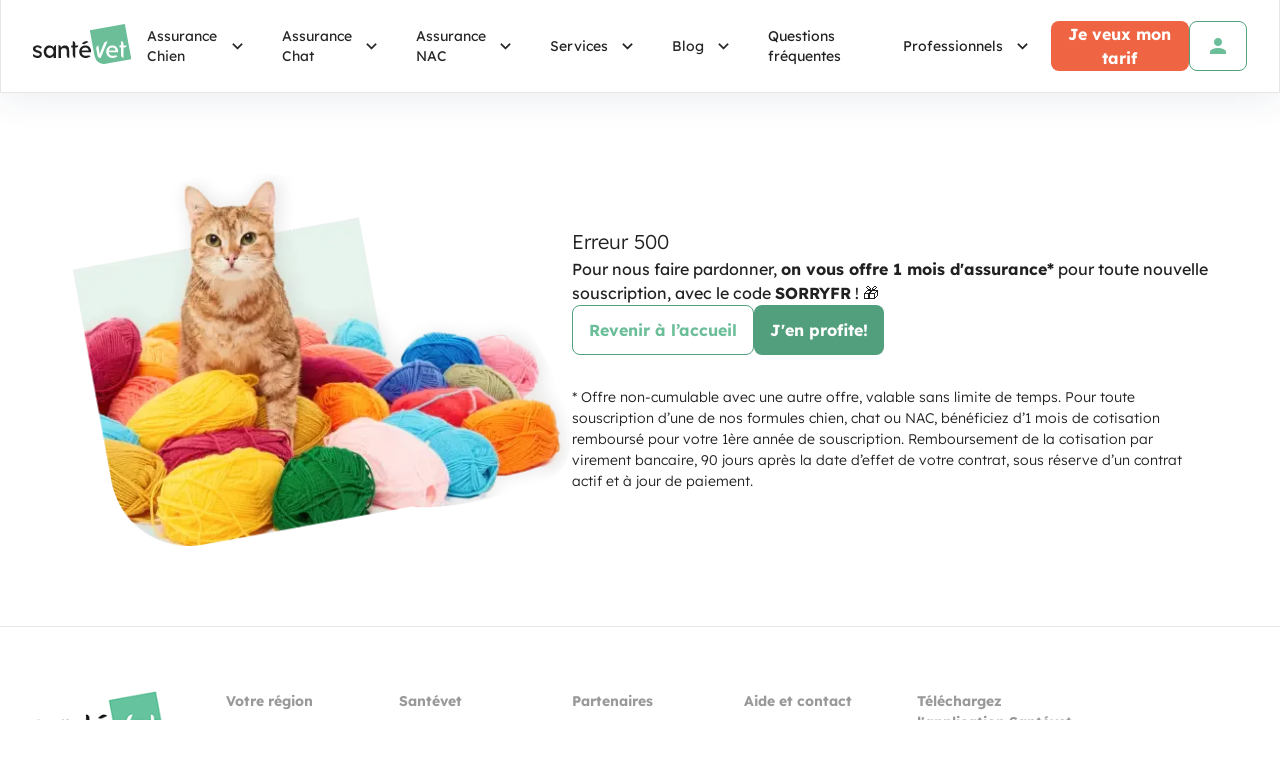

--- FILE ---
content_type: text/javascript;charset=utf-8
request_url: https://cdn.eu.amplitude.com/script/51de627306e8bea0c8751fb941c6ce98.experiment.js
body_size: 51934
content:
try{/* @amplitude/experiment-tag v0.14.2 - For license info see https://unpkg.com/@amplitude/experiment-tag@0.14.2/files/LICENSE */
var WebExperiment=function(e){"use strict";var t=function(){return t=Object.assign||function(e){for(var t,r=1,n=arguments.length;r<n;r++)for(var i in t=arguments[r])Object.prototype.hasOwnProperty.call(t,i)&&(e[i]=t[i]);return e},t.apply(this,arguments)};function r(e,t,r,n){return new(r||(r=Promise))((function(i,o){function a(e){try{l(n.next(e))}catch(e){o(e)}}function s(e){try{l(n.throw(e))}catch(e){o(e)}}function l(e){var t;e.done?i(e.value):(t=e.value,t instanceof r?t:new r((function(e){e(t)}))).then(a,s)}l((n=n.apply(e,t||[])).next())}))}function n(e,t){var r,n,i,o={label:0,sent:function(){if(1&i[0])throw i[1];return i[1]},trys:[],ops:[]},a=Object.create(("function"==typeof Iterator?Iterator:Object).prototype);return a.next=s(0),a.throw=s(1),a.return=s(2),"function"==typeof Symbol&&(a[Symbol.iterator]=function(){return this}),a;function s(s){return function(l){return function(s){if(r)throw new TypeError("Generator is already executing.");for(;a&&(a=0,s[0]&&(o=0)),o;)try{if(r=1,n&&(i=2&s[0]?n.return:s[0]?n.throw||((i=n.return)&&i.call(n),0):n.next)&&!(i=i.call(n,s[1])).done)return i;switch(n=0,i&&(s=[2&s[0],i.value]),s[0]){case 0:case 1:i=s;break;case 4:return o.label++,{value:s[1],done:!1};case 5:o.label++,n=s[1],s=[0];continue;case 7:s=o.ops.pop(),o.trys.pop();continue;default:if(!(i=o.trys,(i=i.length>0&&i[i.length-1])||6!==s[0]&&2!==s[0])){o=0;continue}if(3===s[0]&&(!i||s[1]>i[0]&&s[1]<i[3])){o.label=s[1];break}if(6===s[0]&&o.label<i[1]){o.label=i[1],i=s;break}if(i&&o.label<i[2]){o.label=i[2],o.ops.push(s);break}i[2]&&o.ops.pop(),o.trys.pop();continue}s=t.call(e,o)}catch(e){s=[6,e],n=0}finally{r=i=0}if(5&s[0])throw s[1];return{value:s[0]?s[1]:void 0,done:!0}}([s,l])}}}function i(e){var t="function"==typeof Symbol&&Symbol.iterator,r=t&&e[t],n=0;if(r)return r.call(e);if(e&&"number"==typeof e.length)return{next:function(){return e&&n>=e.length&&(e=void 0),{value:e&&e[n++],done:!e}}};throw new TypeError(t?"Object is not iterable.":"Symbol.iterator is not defined.")}function o(e,t){var r="function"==typeof Symbol&&e[Symbol.iterator];if(!r)return e;var n,i,o=r.call(e),a=[];try{for(;(void 0===t||t-- >0)&&!(n=o.next()).done;)a.push(n.value)}catch(e){i={error:e}}finally{try{n&&!n.done&&(r=o.return)&&r.call(o)}finally{if(i)throw i.error}}return a}function a(e,t,r){if(r||2===arguments.length)for(var n,i=0,o=t.length;i<o;i++)!n&&i in t||(n||(n=Array.prototype.slice.call(t,0,i)),n[i]=t[i]);return e.concat(n||Array.prototype.slice.call(t))}"function"==typeof SuppressedError&&SuppressedError;var s=function(e,t){return s=Object.setPrototypeOf||{__proto__:[]}instanceof Array&&function(e,t){e.__proto__=t}||function(e,t){for(var r in t)Object.prototype.hasOwnProperty.call(t,r)&&(e[r]=t[r])},s(e,t)};function l(e,t){if("function"!=typeof t&&null!==t)throw new TypeError("Class extends value "+String(t)+" is not a constructor or null");function r(){this.constructor=e}s(e,t),e.prototype=null===t?Object.create(t):(r.prototype=t.prototype,new r)}var u=function(){return u=Object.assign||function(e){for(var t,r=1,n=arguments.length;r<n;r++)for(var i in t=arguments[r])Object.prototype.hasOwnProperty.call(t,i)&&(e[i]=t[i]);return e},u.apply(this,arguments)};function c(e,t,r,n){return new(r||(r=Promise))((function(i,o){function a(e){try{l(n.next(e))}catch(e){o(e)}}function s(e){try{l(n.throw(e))}catch(e){o(e)}}function l(e){var t;e.done?i(e.value):(t=e.value,t instanceof r?t:new r((function(e){e(t)}))).then(a,s)}l((n=n.apply(e,t||[])).next())}))}function d(e,t){var r,n,i,o={label:0,sent:function(){if(1&i[0])throw i[1];return i[1]},trys:[],ops:[]},a=Object.create(("function"==typeof Iterator?Iterator:Object).prototype);return a.next=s(0),a.throw=s(1),a.return=s(2),"function"==typeof Symbol&&(a[Symbol.iterator]=function(){return this}),a;function s(s){return function(l){return function(s){if(r)throw new TypeError("Generator is already executing.");for(;a&&(a=0,s[0]&&(o=0)),o;)try{if(r=1,n&&(i=2&s[0]?n.return:s[0]?n.throw||((i=n.return)&&i.call(n),0):n.next)&&!(i=i.call(n,s[1])).done)return i;switch(n=0,i&&(s=[2&s[0],i.value]),s[0]){case 0:case 1:i=s;break;case 4:return o.label++,{value:s[1],done:!1};case 5:o.label++,n=s[1],s=[0];continue;case 7:s=o.ops.pop(),o.trys.pop();continue;default:if(!(i=o.trys,(i=i.length>0&&i[i.length-1])||6!==s[0]&&2!==s[0])){o=0;continue}if(3===s[0]&&(!i||s[1]>i[0]&&s[1]<i[3])){o.label=s[1];break}if(6===s[0]&&o.label<i[1]){o.label=i[1],i=s;break}if(i&&o.label<i[2]){o.label=i[2],o.ops.push(s);break}i[2]&&o.ops.pop(),o.trys.pop();continue}s=t.call(e,o)}catch(e){s=[6,e],n=0}finally{r=i=0}if(5&s[0])throw s[1];return{value:s[0]?s[1]:void 0,done:!0}}([s,l])}}}function p(e){var t="function"==typeof Symbol&&Symbol.iterator,r=t&&e[t],n=0;if(r)return r.call(e);if(e&&"number"==typeof e.length)return{next:function(){return e&&n>=e.length&&(e=void 0),{value:e&&e[n++],done:!e}}};throw new TypeError(t?"Object is not iterable.":"Symbol.iterator is not defined.")}function f(e,t){var r="function"==typeof Symbol&&e[Symbol.iterator];if(!r)return e;var n,i,o=r.call(e),a=[];try{for(;(void 0===t||t-- >0)&&!(n=o.next()).done;)a.push(n.value)}catch(e){i={error:e}}finally{try{n&&!n.done&&(r=o.return)&&r.call(o)}finally{if(i)throw i.error}}return a}function h(e,t,r){if(r||2===arguments.length)for(var n,i=0,o=t.length;i<o;i++)!n&&i in t||(n||(n=Array.prototype.slice.call(t,0,i)),n[i]=t[i]);return e.concat(n||Array.prototype.slice.call(t))}"function"==typeof SuppressedError&&SuppressedError;var v="is",g="is not",m="contains",y="does not contain",b="less",w="less or equal",x="greater",S="greater or equal",k="version less",E="version less or equal",C="version greater",O="version greater or equal",P="set is",_="set is not",M="set contains",I="set does not contain",A="set contains any",j="set does not contain any",N="regex match",T="regex does not match",V=-862048943,L=461845907,U=function(e,t){void 0===t&&(t=0);for(var r=function(e){for(var t=[],r=0,n=0;n<e.length;n++){var i=e.charCodeAt(n);i<128?t[r++]=i:i<2048?(t[r++]=i>>6|192,t[r++]=63&i|128):55296==(64512&i)&&n+1<e.length&&56320==(64512&e.charCodeAt(n+1))?(i=65536+((1023&i)<<10)+(1023&e.charCodeAt(++n)),t[r++]=i>>18|240,t[r++]=i>>12&63|128,t[r++]=i>>6&63|128,t[r++]=63&i|128):(t[r++]=i>>12|224,t[r++]=i>>6&63|128,t[r++]=63&i|128)}return Uint8Array.from(t)}(e),n=r.length,i=n>>2,o=t,a=0;a<i;a++){var s=B(r,a<<2);o=F(s,o)}var l=i<<2,u=0;switch(n-l){case 3:u^=r[l+2]<<16,u^=r[l+1]<<8,u^=r[l],u=Math.imul(u,V),u=D(u,15),o^=u=Math.imul(u,L);break;case 2:u^=r[l+1]<<8,u^=r[l],u=Math.imul(u,V),u=D(u,15),o^=u=Math.imul(u,L);break;case 1:u^=r[l],u=Math.imul(u,V),u=D(u,15),o^=u=Math.imul(u,L)}return R(o^=n)>>>0},F=function(e,t){var r=e,n=t;return r=Math.imul(r,V),r=D(r,15),r=Math.imul(r,L),n=D(n^=r,13),(n=Math.imul(n,5))+-430675100|0},R=function(e){var t=e;return t^=t>>>16,t=Math.imul(t,-2048144789),t^=t>>>13,t=Math.imul(t,-1028477387),t^=t>>>16},D=function(e,t,r){return void 0===r&&(r=32),t>r&&(t%=r),(e<<t|(e&4294967295<<r-t>>>0)>>>0>>>r-t>>>0)>>>0},B=function(e,t){void 0===t&&(t=0);var r=e[t]<<24|e[t+1]<<16|e[t+2]<<8|e[t+3];return K(r)},K=function(e){return(-16777216&e)>>>24|(16711680&e)>>>8|(65280&e)<<8|(255&e)<<24},q=function(e,t){var r,n;if(t&&0!==t.length){try{for(var i=p(t),o=i.next();!o.done;o=i.next()){var a=o.value;if(!a||!e||"object"!=typeof e)return;e=e[a]}}catch(e){r={error:e}}finally{try{o&&!o.done&&(n=i.return)&&n.call(i)}finally{if(r)throw r.error}}return null==e?void 0:e}},z="^".concat("(\\d+)\\.(\\d+)","(\\.").concat("(\\d+)").concat("(-(([-\\w]+\\.?)*))?",")?$"),W=function(){function e(e,t,r,n){void 0===n&&(n=void 0),this.major=e,this.minor=t,this.patch=r,this.preRelease=n}return e.parse=function(t){if(t){var r=new RegExp(z).exec(t);if(r){var n=Number(r[1]),i=Number(r[2]);if(!isNaN(n)&&!isNaN(i))return new e(n,i,Number(r[4])||0,r[5]||void 0)}}},e.prototype.compareTo=function(e){return this.major>e.major?1:this.major<e.major?-1:this.minor>e.minor?1:this.minor<e.minor?-1:this.patch>e.patch?1:this.patch<e.patch||this.preRelease&&!e.preRelease?-1:!this.preRelease&&e.preRelease?1:this.preRelease&&e.preRelease?this.preRelease>e.preRelease?1:this.preRelease<e.preRelease?-1:0:0},e}(),J=function(){function e(){}return e.prototype.evaluate=function(e,t){var r,n,i={},o={context:e,result:i};try{for(var a=p(t),s=a.next();!s.done;s=a.next()){var l=s.value,u=this.evaluateFlag(o,l);u&&(i[l.key]=u)}}catch(e){r={error:e}}finally{try{s&&!s.done&&(n=a.return)&&n.call(a)}finally{if(r)throw r.error}}return i},e.prototype.evaluateFlag=function(e,t){var r,n,i;try{for(var o=p(t.segments),a=o.next();!a.done;a=o.next()){var s=a.value;if(i=this.evaluateSegment(e,t,s)){var l=u(u(u({},t.metadata),s.metadata),i.metadata);i=u(u({},i),{metadata:l});break}}}catch(e){r={error:e}}finally{try{a&&!a.done&&(n=o.return)&&n.call(o)}finally{if(r)throw r.error}}return i},e.prototype.evaluateSegment=function(e,t,r){var n;return r.conditions?this.evaluateConditions(e,r.conditions)&&void 0!==(n=this.bucket(e,r))?t.variants[n]:void 0:void 0!==(n=this.bucket(e,r))?t.variants[n]:void 0},e.prototype.evaluateConditions=function(e,t){var r,n,i,o;try{for(var a=p(t),s=a.next();!s.done;s=a.next()){var l=s.value,u=!0;try{for(var c=(i=void 0,p(l)),d=c.next();!d.done;d=c.next()){var f=d.value;if(!(u=this.matchCondition(e,f)))break}}catch(e){i={error:e}}finally{try{d&&!d.done&&(o=c.return)&&o.call(c)}finally{if(i)throw i.error}}if(u)return!0}}catch(e){r={error:e}}finally{try{s&&!s.done&&(n=a.return)&&n.call(a)}finally{if(r)throw r.error}}return!1},e.prototype.matchCondition=function(e,t){var r=q(e,t.selector);if(null==r)return this.matchNull(t.op,t.values);if(this.isSetOperator(t.op)){var n=this.coerceStringArray(r);return!!n&&this.matchSet(n,t.op,t.values)}var i=this.coerceString(r);return void 0!==i&&this.matchString(i,t.op,t.values)},e.prototype.getHash=function(e){return U(e)},e.prototype.bucket=function(e,t){var r,n,i,o;if(!t.bucket)return t.variant;var a=this.coerceString(q(e,t.bucket.selector));if(!a||0===a.length)return t.variant;var s="".concat(t.bucket.salt,"/").concat(a),l=this.getHash(s),u=l%100,c=Math.floor(l/100);try{for(var d=p(t.bucket.allocations),f=d.next();!f.done;f=d.next()){var h=f.value,v=h.range[0],g=h.range[1];if(u>=v&&u<g)try{for(var m=(i=void 0,p(h.distributions)),y=m.next();!y.done;y=m.next()){var b=y.value,w=b.range[0],x=b.range[1];if(c>=w&&c<x)return b.variant}}catch(e){i={error:e}}finally{try{y&&!y.done&&(o=m.return)&&o.call(m)}finally{if(i)throw i.error}}}}catch(e){r={error:e}}finally{try{f&&!f.done&&(n=d.return)&&n.call(d)}finally{if(r)throw r.error}}return t.variant},e.prototype.matchNull=function(e,t){var r=this.containsNone(t);switch(e){case v:case m:case b:case w:case x:case S:case k:case E:case C:case O:case P:case M:case A:return r;case g:case y:case I:case j:return!r;default:return!1}},e.prototype.matchSet=function(e,t,r){switch(t){case P:return this.setEquals(e,r);case _:return!this.setEquals(e,r);case M:return this.matchesSetContainsAll(e,r);case I:return!this.matchesSetContainsAll(e,r);case A:return this.matchesSetContainsAny(e,r);case j:return!this.matchesSetContainsAny(e,r);default:return!1}},e.prototype.matchString=function(e,t,r){var n=this;switch(t){case v:return this.matchesIs(e,r);case g:return!this.matchesIs(e,r);case m:return this.matchesContains(e,r);case y:return!this.matchesContains(e,r);case b:case w:case x:case S:return this.matchesComparable(e,t,r,(function(e){return n.parseNumber(e)}),this.comparator);case k:case E:case C:case O:return this.matchesComparable(e,t,r,(function(e){return W.parse(e)}),this.versionComparator);case N:return this.matchesRegex(e,r);case T:return!this.matchesRegex(e,r);default:return!1}},e.prototype.matchesIs=function(e,t){if(this.containsBooleans(t)){var r=e.toLowerCase();if("true"===r||"false"===r)return t.some((function(e){return e.toLowerCase()===r}))}return t.some((function(t){return e===t}))},e.prototype.matchesContains=function(e,t){var r,n;try{for(var i=p(t),o=i.next();!o.done;o=i.next()){var a=o.value;if(e.toLowerCase().includes(a.toLowerCase()))return!0}}catch(e){r={error:e}}finally{try{o&&!o.done&&(n=i.return)&&n.call(i)}finally{if(r)throw r.error}}return!1},e.prototype.matchesComparable=function(e,t,r,n,i){var o=this,a=n(e),s=r.map((function(e){return n(e)})).filter((function(e){return void 0!==e}));return void 0===a||0===s.length?r.some((function(r){return o.comparator(e,t,r)})):s.some((function(e){return i(a,t,e)}))},e.prototype.comparator=function(e,t,r){switch(t){case b:case k:return e<r;case w:case E:return e<=r;case x:case C:return e>r;case S:case O:return e>=r;default:return!1}},e.prototype.versionComparator=function(e,t,r){var n=e.compareTo(r);switch(t){case b:case k:return n<0;case w:case E:return n<=0;case x:case C:return n>0;case S:case O:return n>=0;default:return!1}},e.prototype.matchesRegex=function(e,t){return t.some((function(t){return Boolean(new RegExp(t).exec(e))}))},e.prototype.containsNone=function(e){return e.some((function(e){return"(none)"===e}))},e.prototype.containsBooleans=function(e){return e.some((function(e){switch(e.toLowerCase()){case"true":case"false":return!0;default:return!1}}))},e.prototype.parseNumber=function(e){var t;return null!==(t=Number(e))&&void 0!==t?t:void 0},e.prototype.coerceString=function(e){if(null!=e)return"object"==typeof e?JSON.stringify(e):String(e)},e.prototype.coerceStringArray=function(e){var t=this;if(Array.isArray(e))return e.map((function(e){return t.coerceString(e)})).filter(Boolean);var r=String(e);try{var n=JSON.parse(r);return Array.isArray(n)?e.map((function(e){return t.coerceString(e)})).filter(Boolean):(i=this.coerceString(r))?[i]:void 0}catch(e){var i;return(i=this.coerceString(r))?[i]:void 0}},e.prototype.isSetOperator=function(e){switch(e){case P:case _:case M:case I:case A:case j:return!0;default:return!1}},e.prototype.setEquals=function(e,t){var r=new Set(e),n=new Set(t);return r.size===n.size&&h([],f(n),!1).every((function(e){return r.has(e)}))},e.prototype.matchesSetContainsAll=function(e,t){var r,n;if(e.length<t.length)return!1;try{for(var i=p(t),o=i.next();!o.done;o=i.next()){var a=o.value;if(!this.matchesIs(a,e))return!1}}catch(e){r={error:e}}finally{try{o&&!o.done&&(n=i.return)&&n.call(i)}finally{if(r)throw r.error}}return!0},e.prototype.matchesSetContainsAny=function(e,t){var r,n;try{for(var i=p(t),o=i.next();!o.done;o=i.next()){var a=o.value;if(this.matchesIs(a,e))return!0}}catch(e){r={error:e}}finally{try{o&&!o.done&&(n=i.return)&&n.call(i)}finally{if(r)throw r.error}}return!1},e}(),H=function(e,t,r){var n,i;void 0===r&&(r=[]);var o=t[e];if(o){if(!o.dependencies||0===o.dependencies.length)return delete t[o.key],[o];r.push(o.key);var a=[],s=function(e){if(r.some((function(t){return t===e})))throw Error("Detected a cycle between flags ".concat(r));var n=H(e,t,r);n&&a.push.apply(a,h([],f(n),!1))};try{for(var l=p(o.dependencies),u=l.next();!u.done;u=l.next()){s(u.value)}}catch(e){n={error:e}}finally{try{u&&!u.done&&(i=l.return)&&i.call(l)}finally{if(n)throw n.error}}return a.push(o),r.pop(),delete t[o.key],a}};const X="function"==typeof Buffer,$=("function"==typeof TextDecoder&&new TextDecoder,"function"==typeof TextEncoder?new TextEncoder:void 0),G=Array.prototype.slice.call("ABCDEFGHIJKLMNOPQRSTUVWXYZabcdefghijklmnopqrstuvwxyz0123456789+/="),Q=(e=>{let t={};return e.forEach(((e,r)=>t[e]=r)),t})(G),Z=/^(?:[A-Za-z\d+\/]{4})*?(?:[A-Za-z\d+\/]{2}(?:==)?|[A-Za-z\d+\/]{3}=?)?$/,Y=String.fromCharCode.bind(String),ee=("function"==typeof Uint8Array.from&&Uint8Array.from.bind(Uint8Array),e=>e.replace(/=/g,"").replace(/[+\/]/g,(e=>"+"==e?"-":"_"))),te=e=>e.replace(/[^A-Za-z0-9\+\/]/g,""),re=e=>{let t,r,n,i,o="";const a=e.length%3;for(let a=0;a<e.length;){if((r=e.charCodeAt(a++))>255||(n=e.charCodeAt(a++))>255||(i=e.charCodeAt(a++))>255)throw new TypeError("invalid character found");t=r<<16|n<<8|i,o+=G[t>>18&63]+G[t>>12&63]+G[t>>6&63]+G[63&t]}return a?o.slice(0,a-3)+"===".substring(a):o},ne="function"==typeof btoa?e=>btoa(e):X?e=>Buffer.from(e,"binary").toString("base64"):re,ie=X?e=>Buffer.from(e).toString("base64"):e=>{let t=[];for(let r=0,n=e.length;r<n;r+=4096)t.push(Y.apply(null,e.subarray(r,r+4096)));return ne(t.join(""))},oe=e=>{if(e.length<2)return(t=e.charCodeAt(0))<128?e:t<2048?Y(192|t>>>6)+Y(128|63&t):Y(224|t>>>12&15)+Y(128|t>>>6&63)+Y(128|63&t);var t=65536+1024*(e.charCodeAt(0)-55296)+(e.charCodeAt(1)-56320);return Y(240|t>>>18&7)+Y(128|t>>>12&63)+Y(128|t>>>6&63)+Y(128|63&t)},ae=/[\uD800-\uDBFF][\uDC00-\uDFFFF]|[^\x00-\x7F]/g,se=e=>e.replace(ae,oe),le=X?e=>Buffer.from(e,"utf8").toString("base64"):$?e=>ie($.encode(e)):e=>ne(se(e)),ue=(e,t=!1)=>t?ee(le(e)):le(e),ce=e=>ue(e,!0),de=e=>{if(e=e.replace(/\s+/g,""),!Z.test(e))throw new TypeError("malformed base64.");e+="==".slice(2-(3&e.length));let t,r,n,i="";for(let o=0;o<e.length;)t=Q[e.charAt(o++)]<<18|Q[e.charAt(o++)]<<12|(r=Q[e.charAt(o++)])<<6|(n=Q[e.charAt(o++)]),i+=64===r?Y(t>>16&255):64===n?Y(t>>16&255,t>>8&255):Y(t>>16&255,t>>8&255,255&t);return i},pe=ce;var fe=function(e){function t(r,n){var i=e.call(this,n)||this;return i.statusCode=r,Object.setPrototypeOf(i,t.prototype),i}return l(t,e),t}(Error),he=function(e){function t(r){var n=e.call(this,r)||this;return Object.setPrototypeOf(n,t.prototype),n}return l(t,e),t}(Error),ve=function(){function e(e,t,r){this.deploymentKey=e,this.serverUrl=t,this.httpClient=r}return e.prototype.getVariants=function(e,t){return c(this,void 0,void 0,(function(){var r,n,i,o;return d(this,(function(a){switch(a.label){case 0:return r=pe(JSON.stringify(e)),n={Authorization:"Api-Key ".concat(this.deploymentKey),"X-Amp-Exp-User":r},(null==t?void 0:t.flagKeys)&&(n["X-Amp-Exp-Flag-Keys"]=pe(JSON.stringify(t.flagKeys))),(null==t?void 0:t.trackingOption)&&(n["X-Amp-Exp-Track"]=t.trackingOption),(null==t?void 0:t.exposureTrackingOption)&&(n["X-Amp-Exp-Exposure-Track"]=t.exposureTrackingOption),i=new URL("".concat(this.serverUrl,"/sdk/v2/vardata?v=0")),(null==t?void 0:t.evaluationMode)&&i.searchParams.append("eval_mode",null==t?void 0:t.evaluationMode),(null==t?void 0:t.deliveryMethod)&&i.searchParams.append("delivery_method",null==t?void 0:t.deliveryMethod),[4,this.httpClient.request({requestUrl:i.toString(),method:"GET",headers:n,timeoutMillis:null==t?void 0:t.timeoutMillis})];case 1:if(200!=(o=a.sent()).status)throw new fe(o.status,"Fetch error response: status=".concat(o.status));return[2,JSON.parse(o.body)]}}))}))},e}(),ge=function(){function e(e,t,r){this.deploymentKey=e,this.serverUrl=t,this.httpClient=r}return e.prototype.getFlags=function(e){return c(this,void 0,void 0,(function(){var t,r;return d(this,(function(n){switch(n.label){case 0:return t={Authorization:"Api-Key ".concat(this.deploymentKey)},(null==e?void 0:e.libraryName)&&(null==e?void 0:e.libraryVersion)&&(t["X-Amp-Exp-Library"]="".concat(e.libraryName,"/").concat(e.libraryVersion)),(null==e?void 0:e.user)&&(t["X-Amp-Exp-User"]=pe(JSON.stringify(e.user))),[4,this.httpClient.request({requestUrl:"".concat(this.serverUrl,"/sdk/v2/flags")+((null==e?void 0:e.deliveryMethod)?"?delivery_method=".concat(e.deliveryMethod):""),method:"GET",headers:t,timeoutMillis:null==e?void 0:e.timeoutMillis})];case 1:if(200!=(r=n.sent()).status)throw Error("Flags error response: status=".concat(r.status));return[2,JSON.parse(r.body).reduce((function(e,t){return e[t.key]=t,e}),{})]}}))}))},e}(),me="undefined"!=typeof globalThis?globalThis:global||self,ye=function(){return"undefined"!=typeof globalThis?globalThis:"undefined"!=typeof window?window:"undefined"!=typeof self?self:"undefined"!=typeof global?global:void 0},be=function(){var e=ye();if(e)try{var t="EXP_test";return e.localStorage.setItem(t,t),e.localStorage.removeItem(t),!0}catch(e){return!1}return!1},we=function(){function e(e,t){this.poller=void 0,this.action=e,this.ms=t}return e.prototype.start=function(){this.poller||(this.poller=me.setInterval(this.action,this.ms),this.action())},e.prototype.stop=function(){this.poller&&(me.clearInterval(this.poller),this.poller=void 0)},e}(),xe=function(){function e(){}return e.prototype.getApplicationContext=function(){return{versionName:this.versionName,language:Se(),platform:"Web",os:void 0,deviceModel:void 0}},e}(),Se=function(){return"undefined"!=typeof navigator&&(navigator.languages&&navigator.languages[0]||navigator.language)||""},ke=function(){function e(){this.queue=[]}return e.prototype.logEvent=function(e){this.receiver?this.receiver(e):this.queue.length<512&&this.queue.push(e)},e.prototype.setEventReceiver=function(e){this.receiver=e,this.queue.length>0&&(this.queue.forEach((function(t){e(t)})),this.queue=[])},e}(),Ee=function(){return Ee=Object.assign||function(e){for(var t,r=1,n=arguments.length;r<n;r++)for(var i in t=arguments[r])Object.prototype.hasOwnProperty.call(t,i)&&(e[i]=t[i]);return e},Ee.apply(this,arguments)};function Ce(e){var t="function"==typeof Symbol&&Symbol.iterator,r=t&&e[t],n=0;if(r)return r.call(e);if(e&&"number"==typeof e.length)return{next:function(){return e&&n>=e.length&&(e=void 0),{value:e&&e[n++],done:!e}}};throw new TypeError(t?"Object is not iterable.":"Symbol.iterator is not defined.")}function Oe(e,t){var r="function"==typeof Symbol&&e[Symbol.iterator];if(!r)return e;var n,i,o=r.call(e),a=[];try{for(;(void 0===t||t-- >0)&&!(n=o.next()).done;)a.push(n.value)}catch(e){i={error:e}}finally{try{n&&!n.done&&(r=o.return)&&r.call(o)}finally{if(i)throw i.error}}return a}"function"==typeof SuppressedError&&SuppressedError;var Pe=function(e,t){var r,n,i=typeof e;if(i!==typeof t)return!1;try{for(var o=Ce(["string","number","boolean","undefined"]),a=o.next();!a.done;a=o.next()){if(a.value===i)return e===t}}catch(e){r={error:e}}finally{try{a&&!a.done&&(n=o.return)&&n.call(o)}finally{if(r)throw r.error}}if(null==e&&null==t)return!0;if(null==e||null==t)return!1;if(e.length!==t.length)return!1;var s=Array.isArray(e),l=Array.isArray(t);if(s!==l)return!1;if(!s||!l){var u=Object.keys(e).sort(),c=Object.keys(t).sort();if(!Pe(u,c))return!1;var d=!0;return Object.keys(e).forEach((function(r){Pe(e[r],t[r])||(d=!1)})),d}for(var p=0;p<e.length;p++)if(!Pe(e[p],t[p]))return!1;return!0};Object.entries||(Object.entries=function(e){for(var t=Object.keys(e),r=t.length,n=new Array(r);r--;)n[r]=[t[r],e[t[r]]];return n});var _e=function(){function e(){this.identity={userProperties:{}},this.listeners=new Set}return e.prototype.editIdentity=function(){var e=this,t=Ee({},this.identity.userProperties),r=Ee(Ee({},this.identity),{userProperties:t});return{setUserId:function(e){return r.userId=e,this},setDeviceId:function(e){return r.deviceId=e,this},setUserProperties:function(e){return r.userProperties=e,this},setOptOut:function(e){return r.optOut=e,this},updateUserProperties:function(e){var t,n,i,o,a,s,l=r.userProperties||{};try{for(var u=Ce(Object.entries(e)),c=u.next();!c.done;c=u.next()){var d=Oe(c.value,2),p=d[0],f=d[1];switch(p){case"$set":try{for(var h=(i=void 0,Ce(Object.entries(f))),v=h.next();!v.done;v=h.next()){var g=Oe(v.value,2),m=g[0],y=g[1];l[m]=y}}catch(e){i={error:e}}finally{try{v&&!v.done&&(o=h.return)&&o.call(h)}finally{if(i)throw i.error}}break;case"$unset":try{for(var b=(a=void 0,Ce(Object.keys(f))),w=b.next();!w.done;w=b.next()){delete l[m=w.value]}}catch(e){a={error:e}}finally{try{w&&!w.done&&(s=b.return)&&s.call(b)}finally{if(a)throw a.error}}break;case"$clearAll":l={}}}}catch(e){t={error:e}}finally{try{c&&!c.done&&(n=u.return)&&n.call(u)}finally{if(t)throw t.error}}return r.userProperties=l,this},commit:function(){return e.setIdentity(r),this}}},e.prototype.getIdentity=function(){return Ee({},this.identity)},e.prototype.setIdentity=function(e){var t=Ee({},this.identity);this.identity=Ee({},e),Pe(t,this.identity)||this.listeners.forEach((function(t){t(e)}))},e.prototype.addIdentityListener=function(e){this.listeners.add(e)},e.prototype.removeIdentityListener=function(e){this.listeners.delete(e)},e}(),Me="undefined"!=typeof globalThis?globalThis:"undefined"!=typeof global?global:self,Ie=function(){function e(){this.identityStore=new _e,this.eventBridge=new ke,this.applicationContextProvider=new xe}return e.getInstance=function(t){return Me.analyticsConnectorInstances||(Me.analyticsConnectorInstances={}),Me.analyticsConnectorInstances[t]||(Me.analyticsConnectorInstances[t]=new e),Me.analyticsConnectorInstances[t]},e}(),Ae="undefined"!=typeof globalThis?globalThis:"undefined"!=typeof window?window:"undefined"!=typeof global?global:"undefined"!=typeof self?self:{};var je,Ne,Te,Ve=(je=function(e,t){!function(r,n){var i="function",o="undefined",a="object",s="string",l="model",u="name",c="type",d="vendor",p="version",f="architecture",h="console",v="mobile",g="tablet",m="smarttv",y="wearable",b="embedded",w="Amazon",x="Apple",S="ASUS",k="BlackBerry",E="Browser",C="Chrome",O="Firefox",P="Google",_="Huawei",M="LG",I="Microsoft",A="Motorola",j="Opera",N="Samsung",T="Sharp",V="Sony",L="Xiaomi",U="Zebra",F="Facebook",R=function(e){for(var t={},r=0;r<e.length;r++)t[e[r].toUpperCase()]=e[r];return t},D=function(e,t){return typeof e===s&&-1!==B(t).indexOf(B(e))},B=function(e){return e.toLowerCase()},K=function(e,t){if(typeof e===s)return e=e.replace(/^\s\s*/,""),typeof t===o?e:e.substring(0,350)},q=function(e,t){for(var r,o,s,l,u,c,d=0;d<t.length&&!u;){var p=t[d],f=t[d+1];for(r=o=0;r<p.length&&!u;)if(u=p[r++].exec(e))for(s=0;s<f.length;s++)c=u[++o],typeof(l=f[s])===a&&l.length>0?2===l.length?typeof l[1]==i?this[l[0]]=l[1].call(this,c):this[l[0]]=l[1]:3===l.length?typeof l[1]!==i||l[1].exec&&l[1].test?this[l[0]]=c?c.replace(l[1],l[2]):n:this[l[0]]=c?l[1].call(this,c,l[2]):n:4===l.length&&(this[l[0]]=c?l[3].call(this,c.replace(l[1],l[2])):n):this[l]=c||n;d+=2}},z=function(e,t){for(var r in t)if(typeof t[r]===a&&t[r].length>0){for(var i=0;i<t[r].length;i++)if(D(t[r][i],e))return"?"===r?n:r}else if(D(t[r],e))return"?"===r?n:r;return e},W={ME:"4.90","NT 3.11":"NT3.51","NT 4.0":"NT4.0",2e3:"NT 5.0",XP:["NT 5.1","NT 5.2"],Vista:"NT 6.0",7:"NT 6.1",8:"NT 6.2",8.1:"NT 6.3",10:["NT 6.4","NT 10.0"],RT:"ARM"},J={browser:[[/\b(?:crmo|crios)\/([\w\.]+)/i],[p,[u,"Chrome"]],[/edg(?:e|ios|a)?\/([\w\.]+)/i],[p,[u,"Edge"]],[/(opera mini)\/([-\w\.]+)/i,/(opera [mobiletab]{3,6})\b.+version\/([-\w\.]+)/i,/(opera)(?:.+version\/|[\/ ]+)([\w\.]+)/i],[u,p],[/opios[\/ ]+([\w\.]+)/i],[p,[u,j+" Mini"]],[/\bopr\/([\w\.]+)/i],[p,[u,j]],[/(kindle)\/([\w\.]+)/i,/(lunascape|maxthon|netfront|jasmine|blazer)[\/ ]?([\w\.]*)/i,/(avant |iemobile|slim)(?:browser)?[\/ ]?([\w\.]*)/i,/(ba?idubrowser)[\/ ]?([\w\.]+)/i,/(?:ms|\()(ie) ([\w\.]+)/i,/(flock|rockmelt|midori|epiphany|silk|skyfire|ovibrowser|bolt|iron|vivaldi|iridium|phantomjs|bowser|quark|qupzilla|falkon|rekonq|puffin|brave|whale|qqbrowserlite|qq|duckduckgo)\/([-\w\.]+)/i,/(weibo)__([\d\.]+)/i],[u,p],[/(?:\buc? ?browser|(?:juc.+)ucweb)[\/ ]?([\w\.]+)/i],[p,[u,"UC"+E]],[/microm.+\bqbcore\/([\w\.]+)/i,/\bqbcore\/([\w\.]+).+microm/i],[p,[u,"WeChat(Win) Desktop"]],[/micromessenger\/([\w\.]+)/i],[p,[u,"WeChat"]],[/konqueror\/([\w\.]+)/i],[p,[u,"Konqueror"]],[/trident.+rv[: ]([\w\.]{1,9})\b.+like gecko/i],[p,[u,"IE"]],[/yabrowser\/([\w\.]+)/i],[p,[u,"Yandex"]],[/(avast|avg)\/([\w\.]+)/i],[[u,/(.+)/,"$1 Secure "+E],p],[/\bfocus\/([\w\.]+)/i],[p,[u,O+" Focus"]],[/\bopt\/([\w\.]+)/i],[p,[u,j+" Touch"]],[/coc_coc\w+\/([\w\.]+)/i],[p,[u,"Coc Coc"]],[/dolfin\/([\w\.]+)/i],[p,[u,"Dolphin"]],[/coast\/([\w\.]+)/i],[p,[u,j+" Coast"]],[/miuibrowser\/([\w\.]+)/i],[p,[u,"MIUI "+E]],[/fxios\/([-\w\.]+)/i],[p,[u,O]],[/\bqihu|(qi?ho?o?|360)browser/i],[[u,"360 "+E]],[/(oculus|samsung|sailfish|huawei)browser\/([\w\.]+)/i],[[u,/(.+)/,"$1 "+E],p],[/(comodo_dragon)\/([\w\.]+)/i],[[u,/_/g," "],p],[/(electron)\/([\w\.]+) safari/i,/(tesla)(?: qtcarbrowser|\/(20\d\d\.[-\w\.]+))/i,/m?(qqbrowser|baiduboxapp|2345Explorer)[\/ ]?([\w\.]+)/i],[u,p],[/(metasr)[\/ ]?([\w\.]+)/i,/(lbbrowser)/i,/\[(linkedin)app\]/i],[u],[/((?:fban\/fbios|fb_iab\/fb4a)(?!.+fbav)|;fbav\/([\w\.]+);)/i],[[u,F],p],[/safari (line)\/([\w\.]+)/i,/\b(line)\/([\w\.]+)\/iab/i,/(chromium|instagram)[\/ ]([-\w\.]+)/i],[u,p],[/\bgsa\/([\w\.]+) .*safari\//i],[p,[u,"GSA"]],[/headlesschrome(?:\/([\w\.]+)| )/i],[p,[u,C+" Headless"]],[/ wv\).+(chrome)\/([\w\.]+)/i],[[u,C+" WebView"],p],[/droid.+ version\/([\w\.]+)\b.+(?:mobile safari|safari)/i],[p,[u,"Android "+E]],[/(chrome|omniweb|arora|[tizenoka]{5} ?browser)\/v?([\w\.]+)/i],[u,p],[/version\/([\w\.\,]+) .*mobile\/\w+ (safari)/i],[p,[u,"Mobile Safari"]],[/version\/([\w(\.|\,)]+) .*(mobile ?safari|safari)/i],[p,u],[/webkit.+?(mobile ?safari|safari)(\/[\w\.]+)/i],[u,[p,z,{"1.0":"/8",1.2:"/1",1.3:"/3","2.0":"/412","2.0.2":"/416","2.0.3":"/417","2.0.4":"/419","?":"/"}]],[/(webkit|khtml)\/([\w\.]+)/i],[u,p],[/(navigator|netscape\d?)\/([-\w\.]+)/i],[[u,"Netscape"],p],[/mobile vr; rv:([\w\.]+)\).+firefox/i],[p,[u,O+" Reality"]],[/ekiohf.+(flow)\/([\w\.]+)/i,/(swiftfox)/i,/(icedragon|iceweasel|camino|chimera|fennec|maemo browser|minimo|conkeror|klar)[\/ ]?([\w\.\+]+)/i,/(seamonkey|k-meleon|icecat|iceape|firebird|phoenix|palemoon|basilisk|waterfox)\/([-\w\.]+)$/i,/(firefox)\/([\w\.]+)/i,/(mozilla)\/([\w\.]+) .+rv\:.+gecko\/\d+/i,/(polaris|lynx|dillo|icab|doris|amaya|w3m|netsurf|sleipnir|obigo|mosaic|(?:go|ice|up)[\. ]?browser)[-\/ ]?v?([\w\.]+)/i,/(links) \(([\w\.]+)/i],[u,p],[/(cobalt)\/([\w\.]+)/i],[u,[p,/master.|lts./,""]]],cpu:[[/(?:(amd|x(?:(?:86|64)[-_])?|wow|win)64)[;\)]/i],[[f,"amd64"]],[/(ia32(?=;))/i],[[f,B]],[/((?:i[346]|x)86)[;\)]/i],[[f,"ia32"]],[/\b(aarch64|arm(v?8e?l?|_?64))\b/i],[[f,"arm64"]],[/\b(arm(?:v[67])?ht?n?[fl]p?)\b/i],[[f,"armhf"]],[/windows (ce|mobile); ppc;/i],[[f,"arm"]],[/((?:ppc|powerpc)(?:64)?)(?: mac|;|\))/i],[[f,/ower/,"",B]],[/(sun4\w)[;\)]/i],[[f,"sparc"]],[/((?:avr32|ia64(?=;))|68k(?=\))|\barm(?=v(?:[1-7]|[5-7]1)l?|;|eabi)|(?=atmel )avr|(?:irix|mips|sparc)(?:64)?\b|pa-risc)/i],[[f,B]]],device:[[/\b(sch-i[89]0\d|shw-m380s|sm-[ptx]\w{2,4}|gt-[pn]\d{2,4}|sgh-t8[56]9|nexus 10)/i],[l,[d,N],[c,g]],[/\b((?:s[cgp]h|gt|sm)-\w+|galaxy nexus)/i,/samsung[- ]([-\w]+)/i,/sec-(sgh\w+)/i],[l,[d,N],[c,v]],[/((ipod|iphone)\d+,\d+)/i],[l,[d,x],[c,v]],[/(ipad\d+,\d+)/i],[l,[d,x],[c,g]],[/\((ip(?:hone|od)[\w ]*);/i],[l,[d,x],[c,v]],[/\((ipad);[-\w\),; ]+apple/i,/applecoremedia\/[\w\.]+ \((ipad)/i,/\b(ipad)\d\d?,\d\d?[;\]].+ios/i],[l,[d,x],[c,g]],[/(macintosh);/i],[l,[d,x]],[/\b((?:ag[rs][23]?|bah2?|sht?|btv)-a?[lw]\d{2})\b(?!.+d\/s)/i],[l,[d,_],[c,g]],[/(?:huawei|honor)([-\w ]+)[;\)]/i,/\b(nexus 6p|\w{2,4}e?-[atu]?[ln][\dx][012359c][adn]?)\b(?!.+d\/s)/i],[l,[d,_],[c,v]],[/\b(poco[\w ]+)(?: bui|\))/i,/\b; (\w+) build\/hm\1/i,/\b(hm[-_ ]?note?[_ ]?(?:\d\w)?) bui/i,/\b(redmi[\-_ ]?(?:note|k)?[\w_ ]+)(?: bui|\))/i,/\b(mi[-_ ]?(?:a\d|one|one[_ ]plus|note lte|max|cc)?[_ ]?(?:\d?\w?)[_ ]?(?:plus|se|lite)?)(?: bui|\))/i],[[l,/_/g," "],[d,L],[c,v]],[/\b(mi[-_ ]?(?:pad)(?:[\w_ ]+))(?: bui|\))/i],[[l,/_/g," "],[d,L],[c,g]],[/; (\w+) bui.+ oppo/i,/\b(cph[12]\d{3}|p(?:af|c[al]|d\w|e[ar])[mt]\d0|x9007|a101op)\b/i],[l,[d,"OPPO"],[c,v]],[/vivo (\w+)(?: bui|\))/i,/\b(v[12]\d{3}\w?[at])(?: bui|;)/i],[l,[d,"Vivo"],[c,v]],[/\b(rmx[12]\d{3})(?: bui|;|\))/i],[l,[d,"Realme"],[c,v]],[/\b(milestone|droid(?:[2-4x]| (?:bionic|x2|pro|razr))?:?( 4g)?)\b[\w ]+build\//i,/\bmot(?:orola)?[- ](\w*)/i,/((?:moto[\w\(\) ]+|xt\d{3,4}|nexus 6)(?= bui|\)))/i],[l,[d,A],[c,v]],[/\b(mz60\d|xoom[2 ]{0,2}) build\//i],[l,[d,A],[c,g]],[/((?=lg)?[vl]k\-?\d{3}) bui| 3\.[-\w; ]{10}lg?-([06cv9]{3,4})/i],[l,[d,M],[c,g]],[/(lm(?:-?f100[nv]?|-[\w\.]+)(?= bui|\))|nexus [45])/i,/\blg[-e;\/ ]+((?!browser|netcast|android tv)\w+)/i,/\blg-?([\d\w]+) bui/i],[l,[d,M],[c,v]],[/(ideatab[-\w ]+)/i,/lenovo ?(s[56]000[-\w]+|tab(?:[\w ]+)|yt[-\d\w]{6}|tb[-\d\w]{6})/i],[l,[d,"Lenovo"],[c,g]],[/(?:maemo|nokia).*(n900|lumia \d+)/i,/nokia[-_ ]?([-\w\.]*)/i],[[l,/_/g," "],[d,"Nokia"],[c,v]],[/(pixel c)\b/i],[l,[d,P],[c,g]],[/droid.+; (pixel[\daxl ]{0,6})(?: bui|\))/i],[l,[d,P],[c,v]],[/droid.+ (a?\d[0-2]{2}so|[c-g]\d{4}|so[-gl]\w+|xq-a\w[4-7][12])(?= bui|\).+chrome\/(?![1-6]{0,1}\d\.))/i],[l,[d,V],[c,v]],[/sony tablet [ps]/i,/\b(?:sony)?sgp\w+(?: bui|\))/i],[[l,"Xperia Tablet"],[d,V],[c,g]],[/ (kb2005|in20[12]5|be20[12][59])\b/i,/(?:one)?(?:plus)? (a\d0\d\d)(?: b|\))/i],[l,[d,"OnePlus"],[c,v]],[/(alexa)webm/i,/(kf[a-z]{2}wi)( bui|\))/i,/(kf[a-z]+)( bui|\)).+silk\//i],[l,[d,w],[c,g]],[/((?:sd|kf)[0349hijorstuw]+)( bui|\)).+silk\//i],[[l,/(.+)/g,"Fire Phone $1"],[d,w],[c,v]],[/(playbook);[-\w\),; ]+(rim)/i],[l,d,[c,g]],[/\b((?:bb[a-f]|st[hv])100-\d)/i,/\(bb10; (\w+)/i],[l,[d,k],[c,v]],[/(?:\b|asus_)(transfo[prime ]{4,10} \w+|eeepc|slider \w+|nexus 7|padfone|p00[cj])/i],[l,[d,S],[c,g]],[/ (z[bes]6[027][012][km][ls]|zenfone \d\w?)\b/i],[l,[d,S],[c,v]],[/(nexus 9)/i],[l,[d,"HTC"],[c,g]],[/(htc)[-;_ ]{1,2}([\w ]+(?=\)| bui)|\w+)/i,/(zte)[- ]([\w ]+?)(?: bui|\/|\))/i,/(alcatel|geeksphone|nexian|panasonic|sony(?!-bra))[-_ ]?([-\w]*)/i],[d,[l,/_/g," "],[c,v]],[/droid.+; ([ab][1-7]-?[0178a]\d\d?)/i],[l,[d,"Acer"],[c,g]],[/droid.+; (m[1-5] note) bui/i,/\bmz-([-\w]{2,})/i],[l,[d,"Meizu"],[c,v]],[/\b(sh-?[altvz]?\d\d[a-ekm]?)/i],[l,[d,T],[c,v]],[/(blackberry|benq|palm(?=\-)|sonyericsson|acer|asus|dell|meizu|motorola|polytron)[-_ ]?([-\w]*)/i,/(hp) ([\w ]+\w)/i,/(asus)-?(\w+)/i,/(microsoft); (lumia[\w ]+)/i,/(lenovo)[-_ ]?([-\w]+)/i,/(jolla)/i,/(oppo) ?([\w ]+) bui/i],[d,l,[c,v]],[/(archos) (gamepad2?)/i,/(hp).+(touchpad(?!.+tablet)|tablet)/i,/(kindle)\/([\w\.]+)/i,/(nook)[\w ]+build\/(\w+)/i,/(dell) (strea[kpr\d ]*[\dko])/i,/(le[- ]+pan)[- ]+(\w{1,9}) bui/i,/(trinity)[- ]*(t\d{3}) bui/i,/(gigaset)[- ]+(q\w{1,9}) bui/i,/(vodafone) ([\w ]+)(?:\)| bui)/i],[d,l,[c,g]],[/(surface duo)/i],[l,[d,I],[c,g]],[/droid [\d\.]+; (fp\du?)(?: b|\))/i],[l,[d,"Fairphone"],[c,v]],[/(u304aa)/i],[l,[d,"AT&T"],[c,v]],[/\bsie-(\w*)/i],[l,[d,"Siemens"],[c,v]],[/\b(rct\w+) b/i],[l,[d,"RCA"],[c,g]],[/\b(venue[\d ]{2,7}) b/i],[l,[d,"Dell"],[c,g]],[/\b(q(?:mv|ta)\w+) b/i],[l,[d,"Verizon"],[c,g]],[/\b(?:barnes[& ]+noble |bn[rt])([\w\+ ]*) b/i],[l,[d,"Barnes & Noble"],[c,g]],[/\b(tm\d{3}\w+) b/i],[l,[d,"NuVision"],[c,g]],[/\b(k88) b/i],[l,[d,"ZTE"],[c,g]],[/\b(nx\d{3}j) b/i],[l,[d,"ZTE"],[c,v]],[/\b(gen\d{3}) b.+49h/i],[l,[d,"Swiss"],[c,v]],[/\b(zur\d{3}) b/i],[l,[d,"Swiss"],[c,g]],[/\b((zeki)?tb.*\b) b/i],[l,[d,"Zeki"],[c,g]],[/\b([yr]\d{2}) b/i,/\b(dragon[- ]+touch |dt)(\w{5}) b/i],[[d,"Dragon Touch"],l,[c,g]],[/\b(ns-?\w{0,9}) b/i],[l,[d,"Insignia"],[c,g]],[/\b((nxa|next)-?\w{0,9}) b/i],[l,[d,"NextBook"],[c,g]],[/\b(xtreme\_)?(v(1[045]|2[015]|[3469]0|7[05])) b/i],[[d,"Voice"],l,[c,v]],[/\b(lvtel\-)?(v1[12]) b/i],[[d,"LvTel"],l,[c,v]],[/\b(ph-1) /i],[l,[d,"Essential"],[c,v]],[/\b(v(100md|700na|7011|917g).*\b) b/i],[l,[d,"Envizen"],[c,g]],[/\b(trio[-\w\. ]+) b/i],[l,[d,"MachSpeed"],[c,g]],[/\btu_(1491) b/i],[l,[d,"Rotor"],[c,g]],[/(shield[\w ]+) b/i],[l,[d,"Nvidia"],[c,g]],[/(sprint) (\w+)/i],[d,l,[c,v]],[/(kin\.[onetw]{3})/i],[[l,/\./g," "],[d,I],[c,v]],[/droid.+; (cc6666?|et5[16]|mc[239][23]x?|vc8[03]x?)\)/i],[l,[d,U],[c,g]],[/droid.+; (ec30|ps20|tc[2-8]\d[kx])\)/i],[l,[d,U],[c,v]],[/(ouya)/i,/(nintendo) ([wids3utch]+)/i],[d,l,[c,h]],[/droid.+; (shield) bui/i],[l,[d,"Nvidia"],[c,h]],[/(playstation [345portablevi]+)/i],[l,[d,V],[c,h]],[/\b(xbox(?: one)?(?!; xbox))[\); ]/i],[l,[d,I],[c,h]],[/smart-tv.+(samsung)/i],[d,[c,m]],[/hbbtv.+maple;(\d+)/i],[[l,/^/,"SmartTV"],[d,N],[c,m]],[/(nux; netcast.+smarttv|lg (netcast\.tv-201\d|android tv))/i],[[d,M],[c,m]],[/(apple) ?tv/i],[d,[l,x+" TV"],[c,m]],[/crkey/i],[[l,C+"cast"],[d,P],[c,m]],[/droid.+aft(\w)( bui|\))/i],[l,[d,w],[c,m]],[/\(dtv[\);].+(aquos)/i,/(aquos-tv[\w ]+)\)/i],[l,[d,T],[c,m]],[/(bravia[\w ]+)( bui|\))/i],[l,[d,V],[c,m]],[/(mitv-\w{5}) bui/i],[l,[d,L],[c,m]],[/\b(roku)[\dx]*[\)\/]((?:dvp-)?[\d\.]*)/i,/hbbtv\/\d+\.\d+\.\d+ +\([\w ]*; *(\w[^;]*);([^;]*)/i],[[d,K],[l,K],[c,m]],[/\b(android tv|smart[- ]?tv|opera tv|tv; rv:)\b/i],[[c,m]],[/((pebble))app/i],[d,l,[c,y]],[/droid.+; (glass) \d/i],[l,[d,P],[c,y]],[/droid.+; (wt63?0{2,3})\)/i],[l,[d,U],[c,y]],[/(quest( 2)?)/i],[l,[d,F],[c,y]],[/(tesla)(?: qtcarbrowser|\/[-\w\.]+)/i],[d,[c,b]],[/droid .+?; ([^;]+?)(?: bui|\) applew).+? mobile safari/i],[l,[c,v]],[/droid .+?; ([^;]+?)(?: bui|\) applew).+?(?! mobile) safari/i],[l,[c,g]],[/\b((tablet|tab)[;\/]|focus\/\d(?!.+mobile))/i],[[c,g]],[/(phone|mobile(?:[;\/]| [ \w\/\.]*safari)|pda(?=.+windows ce))/i],[[c,v]],[/(android[-\w\. ]{0,9});.+buil/i],[l,[d,"Generic"]]],engine:[[/windows.+ edge\/([\w\.]+)/i],[p,[u,"EdgeHTML"]],[/webkit\/537\.36.+chrome\/(?!27)([\w\.]+)/i],[p,[u,"Blink"]],[/(presto)\/([\w\.]+)/i,/(webkit|trident|netfront|netsurf|amaya|lynx|w3m|goanna)\/([\w\.]+)/i,/ekioh(flow)\/([\w\.]+)/i,/(khtml|tasman|links)[\/ ]\(?([\w\.]+)/i,/(icab)[\/ ]([23]\.[\d\.]+)/i],[u,p],[/rv\:([\w\.]{1,9})\b.+(gecko)/i],[p,u]],os:[[/microsoft (windows) (vista|xp)/i],[u,p],[/(windows) nt 6\.2; (arm)/i,/(windows (?:phone(?: os)?|mobile))[\/ ]?([\d\.\w ]*)/i,/(windows)[\/ ]?([ntce\d\. ]+\w)(?!.+xbox)/i],[u,[p,z,W]],[/(win(?=3|9|n)|win 9x )([nt\d\.]+)/i],[[u,"Windows"],[p,z,W]],[/ip[honead]{2,4}\b(?:.*os ([\w]+) like mac|; opera)/i,/cfnetwork\/.+darwin/i],[[p,/_/g,"."],[u,"iOS"]],[/(mac os x) ?([\w\. ]*)/i,/(macintosh|mac_powerpc\b)(?!.+haiku)/i],[[u,"Mac OS"],[p,/_/g,"."]],[/droid ([\w\.]+)\b.+(android[- ]x86|harmonyos)/i],[p,u],[/(android|webos|qnx|bada|rim tablet os|maemo|meego|sailfish)[-\/ ]?([\w\.]*)/i,/(blackberry)\w*\/([\w\.]*)/i,/(tizen|kaios)[\/ ]([\w\.]+)/i,/\((series40);/i],[u,p],[/\(bb(10);/i],[p,[u,k]],[/(?:symbian ?os|symbos|s60(?=;)|series60)[-\/ ]?([\w\.]*)/i],[p,[u,"Symbian"]],[/mozilla\/[\d\.]+ \((?:mobile|tablet|tv|mobile; [\w ]+); rv:.+ gecko\/([\w\.]+)/i],[p,[u,O+" OS"]],[/web0s;.+rt(tv)/i,/\b(?:hp)?wos(?:browser)?\/([\w\.]+)/i],[p,[u,"webOS"]],[/crkey\/([\d\.]+)/i],[p,[u,C+"cast"]],[/(cros) [\w]+ ([\w\.]+\w)/i],[[u,"Chromium OS"],p],[/(nintendo|playstation) ([wids345portablevuch]+)/i,/(xbox); +xbox ([^\);]+)/i,/\b(joli|palm)\b ?(?:os)?\/?([\w\.]*)/i,/(mint)[\/\(\) ]?(\w*)/i,/(mageia|vectorlinux)[; ]/i,/([kxln]?ubuntu|debian|suse|opensuse|gentoo|arch(?= linux)|slackware|fedora|mandriva|centos|pclinuxos|red ?hat|zenwalk|linpus|raspbian|plan 9|minix|risc os|contiki|deepin|manjaro|elementary os|sabayon|linspire)(?: gnu\/linux)?(?: enterprise)?(?:[- ]linux)?(?:-gnu)?[-\/ ]?(?!chrom|package)([-\w\.]*)/i,/(hurd|linux) ?([\w\.]*)/i,/(gnu) ?([\w\.]*)/i,/\b([-frentopcghs]{0,5}bsd|dragonfly)[\/ ]?(?!amd|[ix346]{1,2}86)([\w\.]*)/i,/(haiku) (\w+)/i],[u,p],[/(sunos) ?([\w\.\d]*)/i],[[u,"Solaris"],p],[/((?:open)?solaris)[-\/ ]?([\w\.]*)/i,/(aix) ((\d)(?=\.|\)| )[\w\.])*/i,/\b(beos|os\/2|amigaos|morphos|openvms|fuchsia|hp-ux)/i,/(unix) ?([\w\.]*)/i],[u,p]]},H=function(e,t){if(typeof e===a&&(t=e,e=n),!(this instanceof H))return new H(e,t).getResult();var i=e||(typeof r!==o&&r.navigator&&r.navigator.userAgent?r.navigator.userAgent:""),h=t?function(e,t){var r={};for(var n in e)t[n]&&t[n].length%2==0?r[n]=t[n].concat(e[n]):r[n]=e[n];return r}(J,t):J;return this.getBrowser=function(){var e={};return e[u]=n,e[p]=n,q.call(e,i,h.browser),e.major=function(e){return typeof e===s?e.replace(/[^\d\.]/g,"").split(".")[0]:n}(e.version),e},this.getCPU=function(){var e={};return e[f]=n,q.call(e,i,h.cpu),e},this.getDevice=function(){var e={};return e[d]=n,e[l]=n,e[c]=n,q.call(e,i,h.device),e},this.getEngine=function(){var e={};return e[u]=n,e[p]=n,q.call(e,i,h.engine),e},this.getOS=function(){var e={};return e[u]=n,e[p]=n,q.call(e,i,h.os),e},this.getResult=function(){return{ua:this.getUA(),browser:this.getBrowser(),engine:this.getEngine(),os:this.getOS(),device:this.getDevice(),cpu:this.getCPU()}},this.getUA=function(){return i},this.setUA=function(e){return i=typeof e===s&&e.length>350?K(e,350):e,this},this.setUA(i),this};H.VERSION="0.7.33",H.BROWSER=R([u,p,"major"]),H.CPU=R([f]),H.DEVICE=R([l,d,c,h,v,m,g,y,b]),H.ENGINE=H.OS=R([u,p]),e.exports&&(t=e.exports=H),t.UAParser=H;var X=typeof r!==o&&(r.jQuery||r.Zepto);if(X&&!X.ua){var $=new H;X.ua=$.getResult(),X.ua.get=function(){return $.getUA()},X.ua.set=function(e){$.setUA(e);var t=$.getResult();for(var r in t)X.ua[r]=t[r]}}}("object"==typeof window?window:Ae)},je(Te={path:Ne,exports:{},require:function(e,t){return function(){throw new Error("Dynamic requires are not currently supported by @rollup/plugin-commonjs")}(null==t&&Te.path)}},Te.exports),Te.exports),Le=function(){function e(e){this.amplitudeInstance=e}return e.prototype.getUser=function(){var e,t,r,n,i,o,a,s,l,u;return{device_id:null===(t=null===(e=this.amplitudeInstance)||void 0===e?void 0:e.options)||void 0===t?void 0:t.deviceId,user_id:null===(n=null===(r=this.amplitudeInstance)||void 0===r?void 0:r.options)||void 0===n?void 0:n.userId,version:null===(o=null===(i=this.amplitudeInstance)||void 0===i?void 0:i.options)||void 0===o?void 0:o.versionName,language:null===(s=null===(a=this.amplitudeInstance)||void 0===a?void 0:a.options)||void 0===s?void 0:s.language,platform:null===(u=null===(l=this.amplitudeInstance)||void 0===l?void 0:l.options)||void 0===u?void 0:u.platform,os:this.getOs(),device_model:this.getDeviceModel()}},e.prototype.getOs=function(){var e,t,r,n,i,o;return[null===(r=null===(t=null===(e=this.amplitudeInstance)||void 0===e?void 0:e._ua)||void 0===t?void 0:t.browser)||void 0===r?void 0:r.name,null===(o=null===(i=null===(n=this.amplitudeInstance)||void 0===n?void 0:n._ua)||void 0===i?void 0:i.browser)||void 0===o?void 0:o.major].filter((function(e){return null!=e})).join(" ")},e.prototype.getDeviceModel=function(){var e,t,r;return null===(r=null===(t=null===(e=this.amplitudeInstance)||void 0===e?void 0:e._ua)||void 0===t?void 0:t.os)||void 0===r?void 0:r.name},e}(),Ue=function(){function e(e){this.amplitudeInstance=e}return e.prototype.track=function(e){this.amplitudeInstance.logEvent(e.name,e.properties)},e.prototype.setUserProperty=function(e){var t,r;this.amplitudeInstance.setUserProperties(((t={})[e.userProperty]=null===(r=e.variant)||void 0===r?void 0:r.value,t))},e.prototype.unsetUserProperty=function(e){var t;this.amplitudeInstance._logEvent("$identify",null,null,{$unset:(t={},t[e.userProperty]="-",t)})},e}(),Fe=function(){return Fe=Object.assign||function(e){for(var t,r=1,n=arguments.length;r<n;r++)for(var i in t=arguments[r])Object.prototype.hasOwnProperty.call(t,i)&&(e[i]=t[i]);return e},Fe.apply(this,arguments)};
/* @amplitude/experiment-js-client v1.20.2 - For license info see https://app.unpkg.com/@amplitude/experiment-js-client@1.20.2/files/LICENSE */function Re(e,t,r,n){return new(r||(r=Promise))((function(i,o){function a(e){try{l(n.next(e))}catch(e){o(e)}}function s(e){try{l(n.throw(e))}catch(e){o(e)}}function l(e){var t;e.done?i(e.value):(t=e.value,t instanceof r?t:new r((function(e){e(t)}))).then(a,s)}l((n=n.apply(e,t||[])).next())}))}function De(e,t){var r,n,i,o={label:0,sent:function(){if(1&i[0])throw i[1];return i[1]},trys:[],ops:[]},a=Object.create(("function"==typeof Iterator?Iterator:Object).prototype);return a.next=s(0),a.throw=s(1),a.return=s(2),"function"==typeof Symbol&&(a[Symbol.iterator]=function(){return this}),a;function s(s){return function(l){return function(s){if(r)throw new TypeError("Generator is already executing.");for(;a&&(a=0,s[0]&&(o=0)),o;)try{if(r=1,n&&(i=2&s[0]?n.return:s[0]?n.throw||((i=n.return)&&i.call(n),0):n.next)&&!(i=i.call(n,s[1])).done)return i;switch(n=0,i&&(s=[2&s[0],i.value]),s[0]){case 0:case 1:i=s;break;case 4:return o.label++,{value:s[1],done:!1};case 5:o.label++,n=s[1],s=[0];continue;case 7:s=o.ops.pop(),o.trys.pop();continue;default:if(!(i=o.trys,(i=i.length>0&&i[i.length-1])||6!==s[0]&&2!==s[0])){o=0;continue}if(3===s[0]&&(!i||s[1]>i[0]&&s[1]<i[3])){o.label=s[1];break}if(6===s[0]&&o.label<i[1]){o.label=i[1],i=s;break}if(i&&o.label<i[2]){o.label=i[2],o.ops.push(s);break}i[2]&&o.ops.pop(),o.trys.pop();continue}s=t.call(e,o)}catch(e){s=[6,e],n=0}finally{r=i=0}if(5&s[0])throw s[1];return{value:s[0]?s[1]:void 0,done:!0}}([s,l])}}}function Be(e){var t="function"==typeof Symbol&&Symbol.iterator,r=t&&e[t],n=0;if(r)return r.call(e);if(e&&"number"==typeof e.length)return{next:function(){return e&&n>=e.length&&(e=void 0),{value:e&&e[n++],done:!e}}};throw new TypeError(t?"Object is not iterable.":"Symbol.iterator is not defined.")}function Ke(e,t){var r="function"==typeof Symbol&&e[Symbol.iterator];if(!r)return e;var n,i,o=r.call(e),a=[];try{for(;(void 0===t||t-- >0)&&!(n=o.next()).done;)a.push(n.value)}catch(e){i={error:e}}finally{try{n&&!n.done&&(r=o.return)&&r.call(o)}finally{if(i)throw i.error}}return a}function qe(e,t,r){if(r||2===arguments.length)for(var n,i=0,o=t.length;i<o;i++)!n&&i in t||(n||(n=Array.prototype.slice.call(t,0,i)),n[i]=t[i]);return e.concat(n||Array.prototype.slice.call(t))}"function"==typeof SuppressedError&&SuppressedError;var ze=function(e,t){var r,n;void 0===t&&(t=!1);var i=We(e,t),o=void 0,a=me.document.cookie.split("; ");try{for(var s=Be(a),l=s.next();!l.done;l=s.next()){var u=Ke(l.value.split("=",2),2),c=u[0],d=u[1];c===i&&(o=decodeURIComponent(d))}}catch(e){r={error:e}}finally{try{l&&!l.done&&(n=s.return)&&n.call(s)}finally{if(r)throw r.error}}if(o)try{if(t){var p=atob(o);return JSON.parse(decodeURIComponent(p))}var f=o.split("."),h=void 0;return f.length>=2&&f[1]&&(h=atob(f[1])),{deviceId:f[0],userId:h}}catch(e){return}},We=function(e,t){if(t){if((null==e?void 0:e.length)<10)return;return"AMP_".concat(e.substring(0,10))}if(!((null==e?void 0:e.length)<6))return"amp_".concat(e.substring(0,6))},Je=function(){function e(e,t,r){this.type="integration",this.apiKey=e,this.identityStore=t.identityStore,this.eventBridge=t.eventBridge,this.contextProvider=t.applicationContextProvider,this.timeoutMillis=r,this.loadPersistedState(),r<=0&&(this.setup=void 0)}return e.prototype.setup=function(e,t){return Re(this,void 0,void 0,(function(){return De(this,(function(r){return(null==e?void 0:e.automaticFetchOnAmplitudeIdentityChange)&&this.identityStore.addIdentityListener((function(){null==t||t.fetch()})),[2,this.waitForConnectorIdentity(this.timeoutMillis)]}))}))},e.prototype.getUser=function(){var e=this.identityStore.getIdentity();return{user_id:e.userId,device_id:e.deviceId,user_properties:e.userProperties,version:this.contextProvider.versionName}},e.prototype.track=function(e){return!!this.eventBridge.receiver&&(this.eventBridge.logEvent({eventType:e.eventType,eventProperties:e.eventProperties}),!0)},e.prototype.loadPersistedState=function(){if(!this.apiKey||this.apiKey.startsWith("client-"))return!1;var e=ze(this.apiKey,!0);return(e||(e=ze(this.apiKey,!1))||(e=function(e){var t=We(e,!0);try{var r=me.localStorage.getItem(t);if(!r)return;var n=JSON.parse(r);if("object"!=typeof n)return;return n}catch(e){return}}(this.apiKey))||!!(e=function(e){var t=We(e,!0);try{var r=me.sessionStorage.getItem(t);if(!r)return;var n=JSON.parse(r);if("object"!=typeof n)return;return n}catch(e){return}}(this.apiKey)))&&(this.commitIdentityToConnector(e),!0)},e.prototype.commitIdentityToConnector=function(e){var t=this.identityStore.editIdentity();t.setDeviceId(e.deviceId),e.userId&&t.setUserId(e.userId),t.commit()},e.prototype.waitForConnectorIdentity=function(e){return Re(this,void 0,void 0,(function(){var t,r=this;return De(this,(function(n){return(t=this.identityStore.getIdentity()).userId||t.deviceId?[2]:[2,Promise.race([new Promise((function(e){var t=function(){e(),r.identityStore.removeIdentityListener(t)};r.identityStore.addIdentityListener(t)})),new Promise((function(t,r){me.setTimeout(r,e,"Timed out waiting for Amplitude Analytics SDK to initialize.")}))])]}))}))},e}();var He,Xe,$e,Ge=me.fetch||function(e,t){return t=t||{},new Promise((function(r,n){var i=new XMLHttpRequest,o=[],a=[],s={},l=function(){return{ok:2==(i.status/100|0),statusText:i.statusText,status:i.status,url:i.responseURL,text:function(){return Promise.resolve(i.responseText)},json:function(){return Promise.resolve(JSON.parse(i.responseText))},blob:function(){return Promise.resolve(new Blob([i.response]))},clone:l,headers:{keys:function(){return o},entries:function(){return a},get:function(e){return s[e.toLowerCase()]},has:function(e){return e.toLowerCase()in s}}}};for(var u in i.open(t.method||"get",e,!0),i.onload=function(){i.getAllResponseHeaders().replace(/^(.*?):[^\S\n]*([\s\S]*?)$/gm,(function(e,t,r){o.push(t=t.toLowerCase()),a.push([t,r]),s[t]=s[t]?s[t]+","+r:r})),r(l())},i.onerror=n,i.withCredentials="include"==t.credentials,t.headers)i.setRequestHeader(u,t.headers[u]);i.send(t.body||null)}))},Qe=function(){function e(e){this.client=e}return e.prototype.request=function(e){return Re(this,void 0,void 0,(function(){return De(this,(function(t){switch(t.label){case 0:return[4,this.client.request(e.requestUrl,e.method,e.headers,null,e.timeoutMillis)];case 1:return[2,t.sent()]}}))}))},e}(),Ze={request:function(e,t,r,n,i){return function(e,t){return null==t||t<=0?e:new Promise((function(r,n){me.setTimeout((function(){n(new he("Request timeout after "+t+" milliseconds"))}),t),e.then(r,n)}))}(Re(void 0,void 0,void 0,(function(){var i,o;return De(this,(function(a){switch(a.label){case 0:return[4,Ge(e,{method:t,headers:r,body:n})];case 1:return i=a.sent(),o={status:i.status},[4,i.text()];case 2:return o.body=a.sent(),[2,o]}}))})),i)}};!function(e){e[e.Disable=0]="Disable",e[e.Error=1]="Error",e[e.Warn=2]="Warn",e[e.Info=3]="Info",e[e.Debug=4]="Debug",e[e.Verbose=5]="Verbose"}(He||(He={})),function(e){e.LocalStorage="localStorage",e.InitialVariants="initialVariants"}(Xe||(Xe={})),function(e){e.LocalStorage="storage",e.InitialVariants="initial",e.SecondaryLocalStorage="secondary-storage",e.SecondaryInitialVariants="secondary-initial",e.FallbackInline="fallback-inline",e.FallbackConfig="fallback-config",e.LocalEvaluation="local-evaluation"}($e||($e={}));var Ye=function(e){return!e||e===$e.FallbackInline||e===$e.FallbackConfig||e===$e.SecondaryInitialVariants},et={debug:!1,logLevel:He.Error,loggerProvider:null,instanceName:"$default_instance",fallbackVariant:{},initialVariants:{},initialFlags:void 0,source:Xe.LocalStorage,serverUrl:"https://api.lab.amplitude.com",flagsServerUrl:"https://flag.lab.amplitude.com",serverZone:"US",fetchTimeoutMillis:1e4,retryFetchOnFailure:!0,throwOnError:!1,automaticExposureTracking:!0,pollOnStart:!0,flagConfigPollingIntervalMillis:3e5,fetchOnStart:!0,automaticFetchOnAmplitudeIdentityChange:!1,userProvider:null,analyticsProvider:null,exposureTrackingProvider:null,httpClient:Ze},tt="1.20.2",rt=function(){function e(e,t){var r,n=this;this.isReady=new Promise((function(e){n.resolve=e})),this.config=e,this.client=t;var i=null!==(r=e.instanceName)&&void 0!==r?r:et.instanceName;this.queue=new it(i),this.cache=new nt(i)}return e.prototype.ready=function(){return this.integration?this.isReady:Promise.resolve()},e.prototype.setIntegration=function(e){var t=this;this.integration&&this.integration.teardown&&this.integration.teardown(),this.integration=e,e.setup?this.integration.setup(this.config,this.client).then((function(){t.queue.setTracker(t.integration.track.bind(e)),t.resolve()}),(function(){t.queue.setTracker(t.integration.track.bind(e)),t.resolve()})):(this.queue.setTracker(this.integration.track.bind(e)),this.resolve())},e.prototype.getUser=function(){return this.integration?this.integration.getUser():{}},e.prototype.track=function(e,t){if(this.cache.shouldTrack(e,t)){var r=this.getExposureEvent(e);this.queue.push(r)}},e.prototype.getExposureEvent=function(e){var t,r,n,i={eventType:"$exposure",eventProperties:e};return(null===(t=e.metadata)||void 0===t?void 0:t.exposureEvent)?i={eventType:null===(r=e.metadata)||void 0===r?void 0:r.exposureEvent,eventProperties:e}:"web"===(null===(n=e.metadata)||void 0===n?void 0:n.deliveryMethod)&&(i={eventType:"$impression",eventProperties:e}),i},e}(),nt=function(){function e(e){this.isSessionStorageAvailable=ot(),this.inMemoryCache={},this.identity={},this.storageKey="EXP_sent_v3_".concat(e),this.isSessionStorageAvailable&&(me.sessionStorage.removeItem("EXP_sent_".concat(e)),me.sessionStorage.removeItem("EXP_sent_v2_".concat(e)))}return e.prototype.shouldTrack=function(e,t){var r,n;if("web"===(null===(r=e.metadata)||void 0===r?void 0:r.deliveryMethod))return!0;var i={userId:null==t?void 0:t.user_id,deviceId:null==t?void 0:t.device_id};this.identityEquals(this.identity,i)||this.clearCache(),this.identity=i,this.loadCache();var o=e.flag_key in this.inMemoryCache,a=this.inMemoryCache[e.flag_key],s=null!==(n=e.variant)&&void 0!==n?n:null,l=!1;return o&&(null!=a?a:null)===s||(l=!0,this.inMemoryCache[e.flag_key]=s),this.storeCache(),l},e.prototype.clearCache=function(){this.inMemoryCache={},this.isSessionStorageAvailable&&me.sessionStorage.removeItem(this.storageKey)},e.prototype.identityEquals=function(e,t){return e.userId&&t.userId?e.userId===t.userId:!e.userId&&!t.userId&&e.deviceId===t.deviceId},e.prototype.loadCache=function(){if(this.isSessionStorageAvailable){var e=me.sessionStorage.getItem(this.storageKey);this.inMemoryCache=e?JSON.parse(e):{}}},e.prototype.storeCache=function(){if(this.isSessionStorageAvailable)try{me.sessionStorage.setItem(this.storageKey,JSON.stringify(this.inMemoryCache))}catch(e){}},e}(),it=function(){function e(e,t){void 0===t&&(t=512),this.isLocalStorageAvailable=be(),this.inMemoryQueue=[],this.storageKey="EXP_unsent_".concat(e),this.maxQueueSize=t}return e.prototype.push=function(e){this.loadQueue(),this.inMemoryQueue.push(e),this.flush(),this.storeQueue()},e.prototype.setTracker=function(e){var t=this;this.tracker=e,this.poller=me.setInterval((function(){t.loadFlushStore()}),1e3),this.loadFlushStore()},e.prototype.flush=function(){var e,t;if(this.tracker&&0!==this.inMemoryQueue.length){try{for(var r=Be(this.inMemoryQueue),n=r.next();!n.done;n=r.next()){var i=n.value;try{if(!this.tracker(i))return}catch(e){return}}}catch(t){e={error:t}}finally{try{n&&!n.done&&(t=r.return)&&t.call(r)}finally{if(e)throw e.error}}this.inMemoryQueue=[],this.poller&&(me.clearInterval(this.poller),this.poller=void 0)}},e.prototype.loadQueue=function(){if(this.isLocalStorageAvailable){var e=me.localStorage.getItem(this.storageKey);this.inMemoryQueue=e?JSON.parse(e):[]}},e.prototype.storeQueue=function(){this.isLocalStorageAvailable&&(this.inMemoryQueue.length>this.maxQueueSize&&(this.inMemoryQueue=this.inMemoryQueue.slice(this.inMemoryQueue.length-this.maxQueueSize)),me.localStorage.setItem(this.storageKey,JSON.stringify(this.inMemoryQueue)))},e.prototype.loadFlushStore=function(){this.loadQueue(),this.flush(),this.storeQueue()},e}(),ot=function(){var e=ye();if(e)try{var t="EXP_test";return e.sessionStorage.setItem(t,t),e.sessionStorage.removeItem(t),!0}catch(e){return!1}return!1},at=function(){function e(e,t){void 0===t&&(t=He.Error),this.logger=e,this.logLevel=t}return e.prototype.error=function(e){for(var t,r=[],n=1;n<arguments.length;n++)r[n-1]=arguments[n];this.logLevel>=He.Error&&(t=this.logger).error.apply(t,qe([e],Ke(r),!1))},e.prototype.warn=function(e){for(var t,r=[],n=1;n<arguments.length;n++)r[n-1]=arguments[n];this.logLevel>=He.Warn&&(t=this.logger).warn.apply(t,qe([e],Ke(r),!1))},e.prototype.info=function(e){for(var t,r=[],n=1;n<arguments.length;n++)r[n-1]=arguments[n];this.logLevel>=He.Info&&(t=this.logger).info.apply(t,qe([e],Ke(r),!1))},e.prototype.debug=function(e){for(var t,r=[],n=1;n<arguments.length;n++)r[n-1]=arguments[n];this.logLevel>=He.Debug&&(t=this.logger).debug.apply(t,qe([e],Ke(r),!1))},e.prototype.verbose=function(e){for(var t,r=[],n=1;n<arguments.length;n++)r[n-1]=arguments[n];this.logLevel>=He.Verbose&&(t=this.logger).verbose.apply(t,qe([e],Ke(r),!1))},e}(),st=function(){function e(){}return e.prototype.error=function(e){for(var t=[],r=1;r<arguments.length;r++)t[r-1]=arguments[r];console.error.apply(console,qe([e],Ke(t),!1))},e.prototype.warn=function(e){for(var t=[],r=1;r<arguments.length;r++)t[r-1]=arguments[r];console.warn.apply(console,qe([e],Ke(t),!1))},e.prototype.info=function(e){for(var t=[],r=1;r<arguments.length;r++)t[r-1]=arguments[r];console.info.apply(console,qe([e],Ke(t),!1))},e.prototype.debug=function(e){for(var t=[],r=1;r<arguments.length;r++)t[r-1]=arguments[r];console.debug.apply(console,qe([e],Ke(t),!1))},e.prototype.verbose=function(e){for(var t=[],r=1;r<arguments.length;r++)t[r-1]=arguments[r];console.debug.apply(console,qe([e],Ke(t),!1))},e}(),lt=function(){function e(){this.globalScope=ye()}return e.prototype.get=function(e){var t;return null===(t=this.globalScope)||void 0===t?void 0:t.localStorage.getItem(e)},e.prototype.put=function(e,t){var r;null===(r=this.globalScope)||void 0===r||r.localStorage.setItem(e,t)},e.prototype.delete=function(e){var t;null===(t=this.globalScope)||void 0===t||t.localStorage.removeItem(e)},e}(),ut=function(){function e(e,t){this.namespace=e,this.storage=t}return e.prototype.get=function(){return this.value},e.prototype.put=function(e){this.value=e},e.prototype.load=function(){var e=this.storage.get(this.namespace);e&&(this.value=JSON.parse(e))},e.prototype.store=function(){void 0===this.value?this.storage.delete(this.namespace):this.storage.put(this.namespace,JSON.stringify(this.value))},e}(),ct=function(){function e(e,t,r){this.cache={},this.namespace=e,this.storage=t,this.transformer=r}return e.prototype.get=function(e){return this.cache[e]},e.prototype.getAll=function(){return Fe({},this.cache)},e.prototype.put=function(e,t){this.cache[e]=t},e.prototype.putAll=function(e){var t,r;try{for(var n=Be(Object.keys(e)),i=n.next();!i.done;i=n.next()){var o=i.value;this.cache[o]=e[o]}}catch(e){t={error:e}}finally{try{i&&!i.done&&(r=n.return)&&r.call(n)}finally{if(t)throw t.error}}},e.prototype.remove=function(e){delete this.cache[e]},e.prototype.clear=function(){this.cache={}},e.prototype.load=function(){var e,t,r,n=this.storage.get(this.namespace);try{r=JSON.parse(n)||{}}catch(e){return}var i={};try{for(var o=Be(Object.keys(r)),a=o.next();!a.done;a=o.next()){var s=a.value;try{var l=void 0;(l=this.transformer?this.transformer(r[s]):r[s])&&(i[s]=l)}catch(e){}}}catch(t){e={error:t}}finally{try{a&&!a.done&&(t=o.return)&&t.call(o)}finally{if(e)throw e.error}}this.clear(),this.putAll(i)},e.prototype.store=function(e){void 0===e&&(e=this.cache),this.storage.put(this.namespace,JSON.stringify(e))},e}(),dt=function(e){if("string"==typeof e)return{key:e,value:e};if("object"==typeof e){var t=e.key,r=e.value,n=e.payload,i=e.metadata,o=e.expKey;i&&i.experimentKey?o=i.experimentKey:o&&((i=i||{}).experimentKey=o);var a={};return t?a.key=t:r&&(a.key=r),r&&(a.value=r),i&&(a.metadata=i),n&&(a.payload=n),o&&(a.expKey=o),a}},pt=function(){function e(){this.globalScope=ye()}return e.prototype.get=function(e){var t;return null===(t=this.globalScope)||void 0===t?void 0:t.sessionStorage.getItem(e)},e.prototype.put=function(e,t){var r;null===(r=this.globalScope)||void 0===r||r.sessionStorage.setItem(e,t)},e.prototype.delete=function(e){var t;null===(t=this.globalScope)||void 0===t||t.sessionStorage.removeItem(e)},e}(),ft=function(e){return null==e},ht=function(e){return!!ft(e)||e&&0===Object.keys(e).length},vt=function(e){var t;return"local"===(null===(t=null==e?void 0:e.metadata)||void 0===t?void 0:t.evaluationMode)},gt=function(){function e(e,t,r,n){this.started=!1,this.done=!1,this.attempts=e,this.min=t,this.max=r,this.scalar=n}return e.prototype.start=function(e){return Re(this,void 0,void 0,(function(){return De(this,(function(t){switch(t.label){case 0:if(this.started)throw Error("Backoff already started");return this.started=!0,[4,this.backoff(e,0,this.min)];case 1:return t.sent(),[2]}}))}))},e.prototype.cancel=function(){this.done=!0,clearTimeout(this.timeoutHandle)},e.prototype.backoff=function(e,t,r){return Re(this,void 0,void 0,(function(){var n=this;return De(this,(function(i){return this.done||(this.timeoutHandle=me.setTimeout((function(){return Re(n,void 0,void 0,(function(){var n,i;return De(this,(function(o){switch(o.label){case 0:return o.trys.push([0,2,,3]),[4,e()];case 1:return o.sent(),[3,3];case 2:return o.sent(),(n=t+1)<this.attempts&&(i=Math.min(r*this.scalar,this.max),this.backoff(e,n,i)),[3,3];case 3:return[2]}}))}))}),r)),[2]}))}))},e}(),mt=function(e){return null==e?{}:"string"==typeof e?{key:e,value:e}:e},yt=function(e){if(!e)return{};var t=void 0;e.metadata&&(t=e.metadata.experimentKey);var r={};return e.key&&(r.key=e.key),e.value&&(r.value=e.value),e.payload&&(r.payload=e.payload),t&&(r.expKey=t),e.metadata&&(r.metadata=e.metadata),r},bt=function(){function e(e){this.setProperties={},this.unsetProperties={},this.analyticsProvider=e}return e.prototype.track=function(e){this.setProperties[e.key]!=e.variant.value&&(this.setProperties[e.key]=e.variant.value,delete this.unsetProperties[e.key],this.analyticsProvider.track(e))},e.prototype.setUserProperty=function(e){this.setProperties[e.key]!=e.variant.value&&this.analyticsProvider.setUserProperty(e)},e.prototype.unsetUserProperty=function(e){this.unsetProperties[e.key]||(this.unsetProperties[e.key]="unset",delete this.setProperties[e.key],this.analyticsProvider.unsetUserProperty(e))},e}(),wt=function(){function e(e){this.tracked={},this.identity={},this.exposureTrackingProvider=e}return e.prototype.track=function(e,t){var r={userId:null==t?void 0:t.user_id,deviceId:null==t?void 0:t.device_id};this.identityEquals(this.identity,r)||(this.tracked={}),this.identity=r;var n=e.flag_key in this.tracked,i=this.tracked[e.flag_key];n&&i===e.variant||(this.tracked[e.flag_key]=e.variant,this.exposureTrackingProvider.track(e))},e.prototype.identityEquals=function(e,t){return e.userId===t.userId&&e.deviceId===t.deviceId},e}(),xt=function(){function e(t,r){var n,i,o,a,s=this;this.engine=new J,this.isRunning=!1,this.apiKey=t,r=function(e){var t,r;if(!e||"object"!=typeof e)return{};var n={};try{for(var i=Be(Object.entries(e)),o=i.next();!o.done;o=i.next()){var a=Ke(o.value,2),s=a[0],l=a[1];ft(l)||(n[s]=l)}}catch(e){t={error:e}}finally{try{o&&!o.done&&(r=i.return)&&r.call(i)}finally{if(t)throw t.error}}return n}(r),this.config=Fe(Fe(Fe({},et),r),{serverUrl:(null==r?void 0:r.serverUrl)||("eu"===(null===(n=null==r?void 0:r.serverZone)||void 0===n?void 0:n.toLowerCase())?"https://api.lab.eu.amplitude.com":et.serverUrl),flagsServerUrl:(null==r?void 0:r.flagsServerUrl)||("eu"===(null===(i=null==r?void 0:r.serverZone)||void 0===i?void 0:i.toLowerCase())?"https://flag.lab.eu.amplitude.com":et.flagsServerUrl),flagConfigPollingIntervalMillis:r.flagConfigPollingIntervalMillis<6e4?6e4:null!==(o=r.flagConfigPollingIntervalMillis)&&void 0!==o?o:et.flagConfigPollingIntervalMillis}),this.logger=new at(this.config.loggerProvider||new st,e.getLogLevel(r));var l=null===(a=this.config)||void 0===a?void 0:a.internalInstanceNameSuffix;if(this.isWebExperiment="web"===l,this.poller=new we((function(){return s.doFlags()}),this.config.flagConfigPollingIntervalMillis),this.config.initialVariants)for(var u in this.config.initialVariants)this.config.initialVariants[u]=dt(this.config.initialVariants[u]);this.config.userProvider&&(this.userProvider=this.config.userProvider),this.config.analyticsProvider&&(this.analyticsProvider=new bt(this.config.analyticsProvider)),this.config.exposureTrackingProvider&&(this.userSessionExposureTracker=new wt(this.config.exposureTrackingProvider)),this.integrationManager=new rt(this.config,this);var c,d=new Qe(this.config.httpClient||Ze);this.flagApi=new ge(this.apiKey,this.config.flagsServerUrl,d),this.evaluationApi=new ve(this.apiKey,this.config.serverUrl,d);var p=l?"".concat(this.config.instanceName,"-").concat(l):this.config.instanceName;c=this.isWebExperiment?new pt:new lt,this.variants=function(e,t,r){var n=e.substring(e.length-6),i="amp-exp-".concat(t,"-").concat(n);return new ct(i,r,dt)}(this.apiKey,p,c),this.flags=function(e,t,r){void 0===r&&(r=new lt);var n=e.substring(e.length-6),i="amp-exp-".concat(t,"-").concat(n,"-flags");return new ct(i,r)}(this.apiKey,p,c),this.fetchVariantsOptions=function(e,t,r){void 0===r&&(r=new lt);var n=e.substring(e.length-6),i="amp-exp-".concat(t,"-").concat(n,"-variants-options");return new ut(i,r)}(this.apiKey,p,c);try{this.flags.load(),this.variants.load(),this.fetchVariantsOptions.load()}catch(e){}this.mergeInitialFlagsWithStorage()}return e.prototype.start=function(e){return Re(this,void 0,void 0,(function(){var t,r,n;return De(this,(function(i){switch(i.label){case 0:if(this.isRunning)return[2];this.isRunning=!0,this.setUser(e),i.label=1;case 1:return i.trys.push([1,6,,7]),t=this.doFlags(),null===(n=this.config.fetchOnStart)||void 0===n||n?[4,Promise.all([this.fetch(e),t])]:[3,3];case 2:return i.sent(),[3,5];case 3:return[4,t];case 4:i.sent(),i.label=5;case 5:return[3,7];case 6:if(r=i.sent(),this.config.throwOnError)throw r;return[3,7];case 7:return this.config.pollOnStart&&this.poller.start(),[2]}}))}))},e.prototype.stop=function(){this.isRunning&&(this.poller.stop(),this.isRunning=!1)},e.prototype.fetch=function(){return Re(this,arguments,void 0,(function(e,t){var r;return void 0===e&&(e=this.user),De(this,(function(n){switch(n.label){case 0:this.setUser(e||{}),n.label=1;case 1:return n.trys.push([1,3,,4]),[4,this.fetchInternal(e,this.config.fetchTimeoutMillis,this.config.retryFetchOnFailure,t)];case 2:return n.sent(),[3,4];case 3:if(r=n.sent(),this.config.throwOnError)throw r;return r instanceof he?this.logger.debug(r):this.logger.error(r),[3,4];case 4:return[2,this]}}))}))},e.prototype.variant=function(e,t){var r,n;if(!this.apiKey)return{value:void 0};var i=this.variantAndSource(e,t);return this.config.automaticExposureTracking&&this.exposureInternal(e,i),this.logger.debug("[Experiment] variant for ".concat(e," is ").concat((null===(r=i.variant)||void 0===r?void 0:r.key)||(null===(n=i.variant)||void 0===n?void 0:n.value))),i.variant||{}},e.prototype.exposure=function(e){var t=this.variantAndSource(e);this.exposureInternal(e,t)},e.prototype.all=function(){if(!this.apiKey)return{};var e=this.evaluate();for(var t in e){var r=this.flags.get(t);vt(r)||delete e[t]}return Fe(Fe(Fe({},this.secondaryVariants()),this.sourceVariants()),e)},e.prototype.clear=function(){this.variants.clear();try{this.variants.store()}catch(e){}},e.prototype.getUser=function(){var e;if(!this.user)return this.user;if(null===(e=this.user)||void 0===e?void 0:e.user_properties){var t=Fe({},this.user.user_properties);return Fe(Fe({},this.user),{user_properties:t})}return Fe({},this.user)},e.prototype.setUser=function(e){var t;if(e)if(null===(t=this.user)||void 0===t?void 0:t.user_properties){var r=Fe({},e.user_properties);this.user=Fe(Fe({},e),{user_properties:r})}else this.user=Fe({},e);else this.user=null},e.prototype.getUserProvider=function(){return this.userProvider},e.prototype.setUserProvider=function(e){return this.userProvider=e,this},e.prototype.mergeInitialFlagsWithStorage=function(){var e=this;this.config.initialFlags&&JSON.parse(this.config.initialFlags).forEach((function(t){e.flags.get(t.key)||e.flags.put(t.key,t)}))},e.prototype.evaluate=function(e){var t,r,n=this.addContext(this.user),i=function(e,t){var r,n,i=u({},e),o=[],a=t||Object.keys(i);try{for(var s=p(a),l=s.next();!l.done;l=s.next()){var c=l.value,d=H(c,i);d&&o.push.apply(o,h([],f(d),!1))}}catch(e){r={error:e}}finally{try{l&&!l.done&&(n=s.return)&&n.call(s)}finally{if(r)throw r.error}}return o}(this.flags.getAll(),e),o=function(e){var t,r,n,i;if(!e)return{};var o={user:e},a=ye();a&&(o.page={url:a.location.href});var s={};if(!e.groups)return o;try{for(var l=Be(Object.keys(e.groups)),u=l.next();!u.done;u=l.next()){var c=u.value,d=e.groups[c];if(d.length>0&&d[0]){var p=d[0],f={group_name:p},h=null===(i=null===(n=e.group_properties)||void 0===n?void 0:n[c])||void 0===i?void 0:i[p];h&&Object.keys(h).length>0&&(f.group_properties=h),s[c]=f}}}catch(e){t={error:e}}finally{try{u&&!u.done&&(r=l.return)&&r.call(l)}finally{if(t)throw t.error}}return Object.keys(s).length>0&&(o.groups=s),delete o.user.groups,delete o.user.group_properties,o}(n),a=this.engine.evaluate(o,i),s={};try{for(var l=Be(Object.keys(a)),c=l.next();!c.done;c=l.next()){var d=c.value;s[d]=yt(a[d])}}catch(e){t={error:e}}finally{try{c&&!c.done&&(r=l.return)&&r.call(l)}finally{if(t)throw t.error}}return s},e.prototype.variantAndSource=function(e,t){var r={};this.config.source===Xe.LocalStorage?r=this.localStorageVariantAndSource(e,t):this.config.source===Xe.InitialVariants&&(r=this.initialVariantsVariantAndSource(e,t));var n=this.flags.get(e);return(vt(n)||!r.variant&&n)&&(r=this.localEvaluationVariantAndSource(e,n,t)),r},e.prototype.localEvaluationVariantAndSource=function(e,t,r){var n,i={},o=this.evaluate([t.key])[e],a=$e.LocalEvaluation,s=null===(n=null==o?void 0:o.metadata)||void 0===n?void 0:n.default;if(!ft(o)&&!s)return{variant:mt(o),source:a,hasDefaultVariant:!1};if(s&&(i={variant:mt(o),source:a,hasDefaultVariant:!0}),!ft(r))return{variant:mt(r),source:$e.FallbackInline,hasDefaultVariant:i.hasDefaultVariant};var l=this.config.initialVariants[e];if(!ft(l))return{variant:mt(l),source:$e.SecondaryInitialVariants,hasDefaultVariant:i.hasDefaultVariant};var u=mt(this.config.fallbackVariant),c={variant:u,source:$e.FallbackConfig,hasDefaultVariant:i.hasDefaultVariant};return ht(u)?i:c},e.prototype.localStorageVariantAndSource=function(e,t){var r,n={},i=this.variants.get(e),o=null===(r=null==i?void 0:i.metadata)||void 0===r?void 0:r.default;if(!ft(i)&&!o)return{variant:mt(i),source:$e.LocalStorage,hasDefaultVariant:!1};if(o&&(n={variant:mt(i),source:$e.LocalStorage,hasDefaultVariant:!0}),!ft(t))return{variant:mt(t),source:$e.FallbackInline,hasDefaultVariant:n.hasDefaultVariant};var a=this.config.initialVariants[e];if(!ft(a))return{variant:mt(a),source:$e.SecondaryInitialVariants,hasDefaultVariant:n.hasDefaultVariant};var s=mt(this.config.fallbackVariant),l={variant:s,source:$e.FallbackConfig,hasDefaultVariant:n.hasDefaultVariant};return ht(s)?n:l},e.prototype.initialVariantsVariantAndSource=function(e,t){var r,n={},i=this.config.initialVariants[e];if(!ft(i))return{variant:mt(i),source:$e.InitialVariants,hasDefaultVariant:!1};var o=this.variants.get(e),a=null===(r=null==o?void 0:o.metadata)||void 0===r?void 0:r.default;if(!ft(o)&&!a)return{variant:mt(o),source:$e.LocalStorage,hasDefaultVariant:!1};if(a&&(n={variant:mt(o),source:$e.LocalStorage,hasDefaultVariant:!0}),!ft(t))return{variant:mt(t),source:$e.FallbackInline,hasDefaultVariant:n.hasDefaultVariant};var s=mt(this.config.fallbackVariant),l={variant:s,source:$e.FallbackConfig,hasDefaultVariant:n.hasDefaultVariant};return ht(s)?n:l},e.prototype.fetchInternal=function(e,t,r,n){return Re(this,void 0,void 0,(function(){var i,o,a;return De(this,(function(s){switch(s.label){case 0:if(!this.apiKey)throw Error("Experiment API key is empty");this.logger.debug("[Experiment] Fetch all: retry=".concat(r)),r&&this.stopRetries(),s.label=1;case 1:return s.trys.push([1,4,,5]),[4,this.doFetch(e,t,Fe({trackingOption:null===(a=this.fetchVariantsOptions.get())||void 0===a?void 0:a.trackingOption},n))];case 2:return i=s.sent(),[4,this.storeVariants(i,n)];case 3:return s.sent(),[2,i];case 4:throw o=s.sent(),r&&this.shouldRetryFetch(o)&&this.startRetries(e,n),o;case 5:return[2]}}))}))},e.prototype.setTracksAssignment=function(e){return Re(this,void 0,void 0,(function(){return De(this,(function(t){return this.fetchVariantsOptions.put(Fe(Fe({},this.fetchVariantsOptions.get()||{}),{trackingOption:e?"track":"no-track"})),this.fetchVariantsOptions.store(),[2]}))}))},e.prototype.cleanUserPropsForFetch=function(e){var t=Fe({},e);return delete t.cookie,t},e.prototype.doFetch=function(e,t,r){return Re(this,void 0,void 0,(function(){var n,i,o,a,s,l,u;return De(this,(function(c){switch(c.label){case 0:return[4,this.addContextOrWait(e)];case 1:return e=c.sent(),e=this.cleanUserPropsForFetch(e),this.logger.debug("[Experiment] Fetch variants for user: ",e),[4,this.evaluationApi.getVariants(e,Fe({timeoutMillis:t},r))];case 2:n=c.sent(),i={};try{for(o=Be(Object.keys(n)),a=o.next();!a.done;a=o.next())s=a.value,i[s]=yt(n[s])}catch(e){l={error:e}}finally{try{a&&!a.done&&(u=o.return)&&u.call(o)}finally{if(l)throw l.error}}return this.logger.debug("[Experiment] Received variants: ",i),[2,i]}}))}))},e.prototype.doFlags=function(){return Re(this,void 0,void 0,(function(){var e,t,r;return De(this,(function(n){switch(n.label){case 0:return n.trys.push([0,4,,5]),e=void 0,this.isWebExperiment?[4,this.addContextOrWait(this.getUser())]:[3,2];case 1:e=n.sent(),n.label=2;case 2:return[4,this.flagApi.getFlags({libraryName:"experiment-js-client",libraryVersion:tt,timeoutMillis:this.config.fetchTimeoutMillis,deliveryMethod:this.isWebExperiment?"web":void 0,user:(null==e?void 0:e.user_id)||(null==e?void 0:e.device_id)?{user_id:null==e?void 0:e.user_id,device_id:null==e?void 0:e.device_id}:void 0})];case 3:return t=n.sent(),this.flags.clear(),this.flags.putAll(t),[3,5];case 4:if(!((r=n.sent())instanceof he))throw r;if(this.logger.debug(r),this.config.throwOnError)throw r;return[3,5];case 5:try{this.flags.store()}catch(e){}return this.mergeInitialFlagsWithStorage(),[2]}}))}))},e.prototype.storeVariants=function(e,t){return Re(this,void 0,void 0,(function(){var r,n,i,o;return De(this,(function(a){for(o in 0===(r=t&&t.flagKeys?t.flagKeys:[]).length&&this.variants.clear(),n=function(t){r=r.filter((function(e){return e!==t})),i.variants.put(t,e[t])},i=this,e)n(o);for(o in r)this.variants.remove(o);try{this.variants.store()}catch(e){}return this.logger.debug("[Experiment] Stored variants: ",e),[2]}))}))},e.prototype.startRetries=function(e,t){return Re(this,void 0,void 0,(function(){var r=this;return De(this,(function(n){return this.logger.debug("[Experiment] Retry fetch"),this.retriesBackoff=new gt(8,500,1e4,1.5),this.retriesBackoff.start((function(){return Re(r,void 0,void 0,(function(){return De(this,(function(r){switch(r.label){case 0:return[4,this.fetchInternal(e,1e4,!1,t)];case 1:return r.sent(),[2]}}))}))})),[2]}))}))},e.prototype.stopRetries=function(){this.retriesBackoff&&this.retriesBackoff.cancel()},e.prototype.addContext=function(e){var t,r=null===(t=this.userProvider)||void 0===t?void 0:t.getUser(),n=this.integrationManager.getUser(),i=Fe(Fe(Fe({},null==r?void 0:r.user_properties),n.user_properties),null==e?void 0:e.user_properties);return Fe(Fe(Fe(Fe({library:"experiment-js-client/".concat(tt)},r),n),e),{user_properties:i})},e.prototype.addContextOrWait=function(e){return Re(this,void 0,void 0,(function(){return De(this,(function(t){switch(t.label){case 0:return[4,this.integrationManager.ready()];case 1:return t.sent(),[2,this.addContext(e)]}}))}))},e.prototype.sourceVariants=function(){return this.config.source==Xe.LocalStorage?this.variants.getAll():this.config.source==Xe.InitialVariants?this.config.initialVariants:void 0},e.prototype.secondaryVariants=function(){return this.config.source==Xe.LocalStorage?this.config.initialVariants:this.config.source==Xe.InitialVariants?this.variants.getAll():void 0},e.prototype.exposureInternal=function(e,t){var r,n,i,o,a,s,l,u,c;if(null===(i=null===(n=null===(r=t.variant)||void 0===r?void 0:r.metadata)||void 0===n?void 0:n.trackExposure)||void 0===i||i){this.legacyExposureInternal(e,t.variant,t.source);var d={flag_key:e},p=Ye(t.source);if(!p||t.hasDefaultVariant){(null===(o=t.variant)||void 0===o?void 0:o.expKey)&&(d.experiment_key=null===(a=t.variant)||void 0===a?void 0:a.expKey);var f=null===(s=t.variant)||void 0===s?void 0:s.metadata;if(p||(null==f?void 0:f.default)||((null===(l=t.variant)||void 0===l?void 0:l.key)?d.variant=t.variant.key:(null===(u=t.variant)||void 0===u?void 0:u.value)&&(d.variant=t.variant.value)),f&&(d.metadata=f),this.isWebExperiment&&(d.time=Date.now()),this.isWebExperiment){var h=ye();if(null==h?void 0:h.location)try{var v=h.location.href;d.metadata.url=v.split("?")[0]||""}catch(e){}}var g=this.addContext(this.getUser());null===(c=this.userSessionExposureTracker)||void 0===c||c.track(d,g),this.integrationManager.track(d,g)}}},e.prototype.legacyExposureInternal=function(e,t,r){var n,i,o,a,s;if(this.analyticsProvider){var l=function(e,t,r,n){var i,o=null==r?void 0:r.value,a="[Experiment] ".concat(t);return{name:"[Experiment] Exposure",user:e,key:t,variant:r,userProperty:a,properties:{key:t,variant:o,source:n},userProperties:(i={},i[a]=o,i)}}(this.addContext(this.getUser()),e,t,r);Ye(r)||!(null==t?void 0:t.value)?null===(i=null===(n=this.analyticsProvider)||void 0===n?void 0:n.unsetUserProperty)||void 0===i||i.call(n,l):(null==t?void 0:t.value)&&(null===(a=null===(o=this.analyticsProvider)||void 0===o?void 0:o.setUserProperty)||void 0===a||a.call(o,l),null===(s=this.analyticsProvider)||void 0===s||s.track(l))}},e.getLogLevel=function(e){var t;return!0===e.debug?He.Debug:null!==(t=e.logLevel)&&void 0!==t?t:He.Error},e.prototype.shouldRetryFetch=function(e){return!(e instanceof fe)||(e.statusCode<400||e.statusCode>=500||429===e.statusCode)},e.prototype.addPlugin=function(e){"integration"===e.type&&this.integrationManager.setIntegration(e)},e}(),St=function(){function e(e,t){var r,n,i;this.globalScope=ye(),this.userAgent=void 0!==(null===(r=this.globalScope)||void 0===r?void 0:r.navigator)?null===(n=this.globalScope)||void 0===n?void 0:n.navigator.userAgent:void 0,this.ua=new Ve.UAParser(this.userAgent).getResult(),this.localStorage=new lt,this.sessionStorage=new pt,this.userProvider=e,this.apiKey=t,this.storageKey="EXP_".concat(null===(i=this.apiKey)||void 0===i?void 0:i.slice(0,10),"_DEFAULT_USER_PROVIDER")}return e.prototype.getUser=function(){var e,t,r,n,i,o=(null===(e=this.userProvider)||void 0===e?void 0:e.getUser())||{};return Fe({language:this.getLanguage(),platform:"Web",os:this.getOs(this.ua),device_model:this.getDeviceModel(this.ua),device_category:null!==(r=null===(t=this.ua.device)||void 0===t?void 0:t.type)&&void 0!==r?r:"desktop",referring_url:null===(i=null===(n=this.globalScope)||void 0===n?void 0:n.document)||void 0===i?void 0:i.referrer.replace(/\/$/,""),cookie:this.getCookie(),browser:this.getBrowser(this.ua),landing_url:this.getLandingUrl(),first_seen:this.getFirstSeen(),url_param:this.getUrlParam(),user_agent:this.userAgent},o)},e.prototype.getLanguage=function(){return"undefined"!=typeof navigator&&(navigator.languages&&navigator.languages[0]||navigator.language)||""},e.prototype.getOs=function(e){var t,r;return[null===(t=e.browser)||void 0===t?void 0:t.name,null===(r=e.browser)||void 0===r?void 0:r.major].filter((function(e){return null!=e})).join(" ")},e.prototype.getDeviceModel=function(e){var t;return null===(t=e.os)||void 0===t?void 0:t.name},e.prototype.getBrowser=function(e){var t,r=null===(t=e.browser)||void 0===t?void 0:t.name;return(null==r?void 0:r.includes("Chrom"))&&(r="Chrome"),(null==r?void 0:r.includes("Firefox"))&&(r="Firefox"),(null==r?void 0:r.includes("Safari"))&&(r="Safari"),(null==r?void 0:r.includes("Edge"))&&(r="Edge"),(null==r?void 0:r.includes("Opera"))&&(r="Opera"),r},e.prototype.getCookie=function(){var e,t,r,n,i;if(null===(t=null===(e=this.globalScope)||void 0===e?void 0:e.document)||void 0===t?void 0:t.cookie)return Object.fromEntries(null===(i=null===(n=null===(r=this.globalScope)||void 0===r?void 0:r.document)||void 0===n?void 0:n.cookie)||void 0===i?void 0:i.split("; ").map((function(e){return e.split("=")})))},e.prototype.getLandingUrl=function(){var e,t;try{var r=JSON.parse(this.sessionStorage.get(this.storageKey)||"{}");return r.landing_url||(r.landing_url=null===(t=null===(e=this.globalScope)||void 0===e?void 0:e.location)||void 0===t?void 0:t.href.replace(/\/$/,""),this.sessionStorage.put(this.storageKey,JSON.stringify(r))),r.landing_url}catch(e){return}},e.prototype.getFirstSeen=function(){try{var e=JSON.parse(this.localStorage.get(this.storageKey)||"{}");return e.first_seen||(e.first_seen=(Date.now()/1e3).toString(),this.localStorage.put(this.storageKey,JSON.stringify(e))),e.first_seen}catch(e){return}},e.prototype.getUrlParam=function(){var e,t,r;if(this.globalScope){var n={};try{var i=new URL(this.globalScope.location.href);try{for(var o=Be(i.searchParams),a=o.next();!a.done;a=o.next()){var s=Ke(a.value,2),l=s[0],u=s[1];n[l]=qe(qe([],Ke(null!==(r=n[l])&&void 0!==r?r:[]),!1),Ke(u.split(",")),!1)}}catch(t){e={error:t}}finally{try{a&&!a.done&&(t=o.return)&&t.call(o)}finally{if(e)throw e.error}}}catch(e){return}return Object.entries(n).reduce((function(e,t){var r=Ke(t,2),n=r[0],i=r[1];return e[n]=1==i.length?i[0]:i,e}),{})}},e}();me.experimentInstances={};var kt=me.experimentInstances,Et=function(e,t){return Pt(e,t)},Ct=function(e,t){return Pt(e,t,(function(){return new Je(e,Ie.getInstance(Ot(t)),1e4)}))},Ot=function(e){return(null==e?void 0:e.instanceName)||et.instanceName},Pt=function(e,t,r){var n=function(e,t){var r=Ot(t),n=null==t?void 0:t.internalInstanceNameSuffix;return n?"".concat(r,".").concat(e,".").concat(n):"".concat(r,".").concat(e)}(e,t),i=kt[n];return i||(i=function(e,t){return new xt(e,Fe(Fe({},t),{userProvider:new St(null==t?void 0:t.userProvider,e)}))}(e,t),r&&i.addPlugin(r()),kt[n]=i,i)},_t={initialize:Et,initializeWithAmplitudeAnalytics:Ct},Mt=function(){function e(){}return e.prototype.getUser=function(){return{}},e.prototype.start=function(e){return Re(this,void 0,void 0,(function(){return De(this,(function(e){return[2]}))}))},e.prototype.stop=function(){},e.prototype.setUser=function(e){},e.prototype.fetch=function(e,t){return Re(this,void 0,void 0,(function(){return De(this,(function(e){return[2,this]}))}))},e.prototype.getUserProvider=function(){return null},e.prototype.setUserProvider=function(e){return this},e.prototype.variant=function(e,t){return et.fallbackVariant},e.prototype.all=function(){return{}},e.prototype.clear=function(){},e.prototype.exposure=function(e){},e}(),It=Object.freeze({__proto__:null,AmplitudeAnalyticsProvider:Ue,AmplitudeIntegrationPlugin:Je,AmplitudeUserProvider:Le,ConsoleLogger:st,Experiment:_t,ExperimentClient:xt,get LogLevel(){return He},get Source(){return Xe},StubExperimentClient:Mt,initialize:Et,initializeWithAmplitudeAnalytics:Ct});function At(){return At=Object.assign?Object.assign.bind():function(e){for(var t=1;t<arguments.length;t++){var r=arguments[t];for(var n in r)({}).hasOwnProperty.call(r,n)&&(e[n]=r[n])}return e},At.apply(null,arguments)}var jt=["selector","action","value","attribute"],Nt=/^[a-zA-Z:_][a-zA-Z0-9:_.-]*$/,Tt={revert:function(){}},Vt=new Map,Lt=[];function Ut(e){var t=Vt.get(e);return t||(t={element:e,attributes:{}},Vt.set(e,t)),t}function Ft(e,t){return e.parentNode===t.parentNode&&e.insertBeforeNode===t.insertBeforeNode}function Rt(e,t,r,n,i){var o=r(e),a={isDirty:!1,originalValue:o,virtualValue:o,mutations:[],el:e,_positionTimeout:null,rateLimitCount:0,observer:new MutationObserver((function(){if(!(a.rateLimitCount>=10||(a.rateLimitCount++,setTimeout((function(){a.rateLimitCount=a.rateLimitCount-1,a.rateLimitCount<=0&&(a.rateLimitCount=0)}),1e3),"position"===t&&a._positionTimeout))){"position"===t&&(a._positionTimeout=setTimeout((function(){a._positionTimeout=null}),1e3));var n=r(e);"position"===t&&Ft(n,a.virtualValue)||n!==a.virtualValue&&(a.originalValue=n,i(a))}})),mutationRunner:i,setValue:n,getCurrentValue:r};return"position"===t&&e.parentNode?a.observer.observe(e.parentNode,{childList:!0,subtree:!0,attributes:!1,characterData:!1}):a.observer.observe(e,function(e){return"html"===e?{childList:!0,subtree:!0,attributes:!0,characterData:!0}:{childList:!1,subtree:!1,attributes:!0,attributeFilter:[e]}}(t)),a}function Dt(e,t){var r=t.getCurrentValue(t.el);t.virtualValue=e,e&&"string"!=typeof e&&"string"!=typeof r?r&&Ft(r,e)||(t.isDirty=!0,ar()):e!==r&&(t.isDirty=!0,ar())}function Bt(e){var t=e.originalValue;e.mutations.forEach((function(e){t=e.mutate(t)})),Dt(function(e){tr||(tr=document.createElement("div"));return tr.innerHTML=e,tr.innerHTML}(t),e)}function Kt(e){var t=new Set(e.originalValue.split(/\s+/).filter(Boolean));e.mutations.forEach((function(e){return e.mutate(t)})),Dt(Array.from(t).filter(Boolean).join(" "),e)}function qt(e){var t=e.originalValue;e.mutations.forEach((function(e){t=e.mutate(t)})),Dt(t,e)}function zt(e){if("insertSelector"in e){var t,r=e.insertSelector,n=e.direction,i=document.querySelector(r);if(!i)return null;switch(n){case"prepend":t={parentNode:i,insertBeforeNode:i.firstChild};break;case"append":t={parentNode:i,insertBeforeNode:null};break;case"before":t={parentNode:i.parentElement,insertBeforeNode:i};break;case"after":t={parentNode:i.parentElement,insertBeforeNode:i.nextSibling}}return At({},t,{insertNode:i,direction:n})}var o=e.parentSelector,a=e.insertBeforeSelector,s=document.querySelector(o);if(!s)return null;var l=a?document.querySelector(a):null;return a&&!l?null:{parentNode:s,insertBeforeNode:l}}function Wt(e){for(var t=e.originalValue,r=e.mutations.length-1;r>=0;r--){var n,i=e.mutations[r];if(!i.newPosition||!i.newPosition.parentNode.isConnected||!1===(null==(n=i.newPosition.insertBeforeNode)?void 0:n.isConnected)){var o=zt(i.mutate());i.newPosition=o}if(i.newPosition){t=i.newPosition;break}}Dt(t,e)}var Jt=function(e){return e.innerHTML},Ht=function(e,t){e.innerHTML=t};function Xt(e){var t=Ut(e);return t.html||(t.html=Rt(e,"html",Jt,Ht,Bt)),t.html}var $t=function(e){return{parentNode:e.parentElement,insertBeforeNode:e.nextSibling}},Gt=function(e,t){if("insertNode"in t)return t.insertNode[t.direction](e),void(t.insertBeforeNode=e.nextSibling||null);t.insertBeforeNode&&!t.parentNode.contains(t.insertBeforeNode)||t.parentNode.insertBefore(e,t.insertBeforeNode)};function Qt(e){var t=Ut(e);return t.position||(t.position=Rt(e,"position",$t,Gt,Wt)),t.position}var Zt=function(e,t){t?e.className=t:e.removeAttribute("class")},Yt=function(e){return e.className};function er(e){var t=Ut(e);return t.classes||(t.classes=Rt(e,"class",Yt,Zt,Kt)),t.classes}var tr,rr;function nr(e,t){var r,n=Ut(e);return n.attributes[t]||(n.attributes[t]=Rt(e,t,(r=t,function(e){var t;return null!=(t=e.getAttribute(r))?t:null}),function(e){return function(t,r){return null!==r?t.setAttribute(e,r):t.removeAttribute(e)}}(t),qt)),n.attributes[t]}function ir(e,t,r){if(r.isDirty){r.isDirty=!1;var n=r.virtualValue;r.mutations.length||function(e,t){var r,n=Vt.get(e);if(n)if("html"===t)null==(r=n.html)||null==(r=r.observer)||r.disconnect(),delete n.html;else if("class"===t){var i;null==(i=n.classes)||null==(i=i.observer)||i.disconnect(),delete n.classes}else if("position"===t){var o;null==(o=n.position)||null==(o=o.observer)||o.disconnect(),delete n.position}else{var a;null==(a=n.attributes)||null==(a=a[t])||null==(a=a.observer)||a.disconnect(),delete n.attributes[t]}}(e,t),r.setValue(e,n)}}function or(e,t){e.html&&ir(t,"html",e.html),e.classes&&ir(t,"class",e.classes),e.position&&ir(t,"position",e.position),Object.keys(e.attributes).forEach((function(r){ir(t,r,e.attributes[r])}))}function ar(){Vt.forEach(or)}function sr(e,t){var r=null;"html"===e.kind?r=Xt(t):"class"===e.kind?r=er(t):"attribute"===e.kind?r=nr(t,e.attribute):"position"===e.kind&&(r=Qt(t)),r&&(r.mutations.push(e),r.mutationRunner(r))}function lr(e){if(!("position"===e.kind&&e.elements.size>0)){var t=new Set(e.elements);document.querySelectorAll(e.selector).forEach((function(r){t.has(r)||(e.elements.add(r),sr(e,r))}))}}function ur(e){var t=Lt.indexOf(e),r=[];if("position"===e.kind)for(var n=Lt.length-1;n>t;n--){var i=Lt[n];if("position"===i.kind){var o=i.newPosition;if(o){var a=!("direction"in o)||"before"===o.direction,s=cr(o.insertBeforeNode,e.elements,a);if(o.insertBeforeNode=s,"insertNode"in o)if("before"===o.direction)null===s?(o.insertNode=o.parentNode,o.direction="append"):o.insertNode=s;else if("after"===o.direction){var l=new Set(Array.from(e.elements).concat(Array.from(i.elements))),u=dr(o.insertBeforeNode,l);null===u?(o.direction="prepend",o.insertNode=o.parentNode):o.insertNode=u}}}r.push(i),ur(i)}e.elements.forEach((function(t){return function(e,t){var r=null;if("html"===e.kind?r=Xt(t):"class"===e.kind?r=er(t):"attribute"===e.kind?r=nr(t,e.attribute):"position"===e.kind&&(r=Qt(t)),r){var n=r.mutations.indexOf(e);-1!==n&&r.mutations.splice(n,1),r.mutationRunner(r)}}(e,t)})),Lt.splice(t,1);for(var c=function(){var e=r.pop();if(!e)return 1;fr(e),e.elements.forEach((function(t){return sr(e,t)}))};r.length>0;)c()}function cr(e,t,r){for(var n=e;n instanceof Element&&t.has(n);)n=r?n.nextElementSibling:n.nextSibling;return n}function dr(e,t){for(var r=(null==e?void 0:e.previousElementSibling)||null;r instanceof Element&&t.has(r);)r=r.previousElementSibling;return r}function pr(){Lt.forEach(lr)}function fr(e){return"undefined"==typeof document?Tt:(Lt.push(e),lr(e),{__mutation:e,revert:function(){ur(e)}})}function hr(e,t){return fr({kind:"html",elements:new Set,mutate:t,selector:e})}function vr(e,t){return fr({kind:"position",elements:new Set,mutate:t,selector:e})}function gr(e,t){return fr({kind:"class",elements:new Set,mutate:t,selector:e})}function mr(e,t,r){return Nt.test(t)?"class"===t||"className"===t?gr(e,(function(e){var t=r(Array.from(e).join(" "));e.clear(),t&&t.split(/\s+/g).filter(Boolean).forEach((function(t){return e.add(t)}))})):fr({kind:"attribute",attribute:t,elements:new Set,mutate:r,selector:e}):Tt}"undefined"!=typeof document&&(rr||(rr=new MutationObserver((function(){pr()}))),pr(),rr.observe(document.documentElement,{childList:!0,subtree:!0,attributes:!1,characterData:!1}));var yr={html:hr,classes:gr,attribute:mr,position:vr,declarative:function(e){var t=e.selector,r=e.action,n=e.value,i=e.attribute,o=function(e,t){if(null==e)return{};var r={};for(var n in e)if({}.hasOwnProperty.call(e,n)){if(-1!==t.indexOf(n))continue;r[n]=e[n]}return r}(e,jt);if("html"===i){if("append"===r)return hr(t,(function(e){return e+(null!=n?n:"")}));if("set"===r)return hr(t,(function(){return null!=n?n:""}))}else if("class"===i){if("append"===r)return gr(t,(function(e){n&&e.add(n)}));if("remove"===r)return gr(t,(function(e){n&&e.delete(n)}));if("set"===r)return gr(t,(function(e){e.clear(),n&&e.add(n)}))}else if("position"===i){if("set"===r){if("insertSelector"in o)return vr(t,(function(){return{insertSelector:o.insertSelector,direction:o.direction}}));if("parentSelector"in o)return vr(t,(function(){return{insertBeforeSelector:o.insertBeforeSelector,parentSelector:o.parentSelector}}))}}else{if("append"===r)return mr(t,i,(function(e){return null!==e?e+(null!=n?n:""):null!=n?n:""}));if("set"===r)return mr(t,i,(function(){return null!=n?n:""}));if("remove"===r)return mr(t,i,(function(){return null}))}return Tt}},br=function(){function e(){this.messageToSubscriberGroup=new Map,this.subscriberGroupCallback=new Map}return e.prototype.subscribe=function(e,t,r,n){void 0===r&&(r=void 0);var i=this.messageToSubscriberGroup.get(e);i||(i={subscribers:[]},this.messageToSubscriberGroup.set(e,i),n&&this.subscriberGroupCallback.set(e,n));var o={identifier:r,callback:t};i.subscribers.push(o)},e.prototype.publish=function(e,t){var r,n=this.messageToSubscriberGroup.get(e);n&&(n.subscribers.forEach((function(e){t=t||{},e.callback(t)})),null===(r=this.subscriberGroupCallback.get(e))||void 0===r||r(t))},e.prototype.unsubscribeAll=function(){this.messageToSubscriberGroup=new Map,this.subscriberGroupCallback=new Map},e}(),wr=function(){function e(e){this.modal=null,this.options=e}return e.prototype.show=function(){document.getElementById("amp-preview-modal")||(this.createModal(),this.attachEventListeners())},e.prototype.hide=function(){var e,t;this.modal&&(this.modal.remove(),this.modal=null),null===(t=(e=this.options).onDismiss)||void 0===t||t.call(e)},e.prototype.createModal=function(){var e=this;if(document.body){this.modal=document.createElement("div"),this.modal.id="amp-preview-modal",this.modal.className="amp-preview-modal";var t=document.createElement("div");t.className="amp-preview-modal-container",Object.entries(this.options.flags).forEach((function(e){var r=o(e,2),n=r[0],i=r[1],a=document.createElement("div");a.className="amp-preview-modal-row";var s=document.createElement("div");s.className="amp-preview-modal-icon",s.innerHTML='\n        <svg class="amp-preview-modal-icon-img" width="24" height="24" viewBox="0 0 24 24" fill="none" xmlns="http://www.w3.org/2000/svg">\n          <path d="M13.1389 11.4324L18.2087 18.1956H6.04109L11.1109 11.4324V6.02794H13.1389V11.4324ZM16.1402 4H8.10959C7.68372 4 7.45051 4.4867 7.71414 4.82131L9.083 6.53492V10.7632L3.20198 18.6011C2.70514 19.2704 3.1817 20.2235 4.01316 20.2235H20.2366C21.0681 20.2235 21.5447 19.2704 21.0478 18.6011L15.1668 10.7632V6.53492L16.5357 4.82131C16.7993 4.4867 16.5661 4 16.1402 4Z" fill="currentColor"/>\n        </svg>\n      ';var l=document.createElement("span");l.className="amp-preview-modal-title",l.textContent=n;var u=document.createElement("div");u.className="amp-preview-modal-badge amp-preview-modal-preview-badge",u.innerHTML='\n        <svg class="amp-preview-modal-preview-icon" width="14" height="14" viewBox="0 0 24 24" fill="none" xmlns="http://www.w3.org/2000/svg">\n          <path d="M12 6C15.79 6 19.17 8.13 20.82 11.5C19.17 14.87 15.79 17 12 17C8.21 17 4.83 14.87 3.18 11.5C4.83 8.13 8.21 6 12 6ZM12 4C7 4 2.73 7.11 1 11.5C2.73 15.89 7 19 12 19C17 19 21.27 15.89 23 11.5C21.27 7.11 17 4 12 4ZM12 9C13.38 9 14.5 10.12 14.5 11.5C14.5 12.88 13.38 14 12 14C10.62 14 9.5 12.88 9.5 11.5C9.5 10.12 10.62 9 12 9ZM12 7C9.52 7 7.5 9.02 7.5 11.5C7.5 13.98 9.52 16 12 16C14.48 16 16.5 13.98 16.5 11.5C16.5 9.02 14.48 7 12 7Z" fill="currentColor"/>\n        </svg>\n        Preview Mode\n      ';var c=document.createElement("span");c.className="amp-preview-modal-badge amp-preview-modal-variant-badge amp-preview-modal-variant-".concat(i.toLowerCase());var d=document.createElement("span");d.className="amp-preview-modal-variant-dot",c.appendChild(d),c.appendChild(document.createTextNode(i)),a.appendChild(s),a.appendChild(l),a.appendChild(u),a.appendChild(c),t.appendChild(a)}));var r=document.createElement("button");r.className="amp-preview-modal-close",r.setAttribute("aria-label","Dismiss preview mode notification"),r.innerHTML="×",this.modal.appendChild(t),this.modal.appendChild(r),this.injectStyles(),requestAnimationFrame((function(){e.modal&&document.body&&document.body.appendChild(e.modal)}))}},e.prototype.attachEventListeners=function(){var e=this;if(this.modal){var t=this.modal.querySelector(".amp-preview-modal-close");t&&t.addEventListener("click",(function(){return e.hide()}))}},e.prototype.injectStyles=function(){if(!document.getElementById("amp-preview-modal-styles")){var e=document.createElement("style");e.id="amp-preview-modal-styles",e.textContent="\n      .amp-preview-modal {\n        position: fixed;\n        top: 20px;\n        right: 20px;\n        z-index: 10000;\n        background-color: #ffffff;\n        border: 1px solid #e2e8f0;\n        border-radius: 8px;\n        box-shadow: 0 4px 24px rgba(0, 0, 0, 0.12);\n        font-family: -apple-system, BlinkMacSystemFont, 'Segoe UI', Roboto, 'Helvetica Neue', Arial, sans-serif;\n        font-size: 14px;\n        line-height: 1.4;\n        color: #2d3748;\n        animation: amp-preview-modal-slide-in 0.3s ease-out;\n        display: flex;\n        align-items: flex-start;\n        gap: 8px;\n        padding: 12px 16px;\n        max-width: 600px;\n      }\n\n      @keyframes amp-preview-modal-slide-in {\n        from {\n          transform: translateX(100%);\n          opacity: 0;\n        }\n        to {\n          transform: translateX(0);\n          opacity: 1;\n        }\n      }\n\n      .amp-preview-modal-container {\n        flex: 1;\n        display: flex;\n        flex-direction: column;\n        gap: 8px;\n      }\n\n      .amp-preview-modal-row {\n        display: flex;\n        align-items: center;\n        gap: 8px;\n      }\n\n      .amp-preview-modal-icon {\n        flex-shrink: 0;\n        display: flex;\n        align-items: center;\n        justify-content: center;\n      }\n\n      .amp-preview-modal-icon-img {\n        width: 16px;\n        height: 16px;\n        color: #718096;\n      }\n\n      .amp-preview-modal-title {\n        font-weight: 600;\n        color: #1a202c;\n        font-size: 14px;\n        white-space: nowrap;\n        max-width: 300px;\n        overflow: hidden;\n        text-overflow: ellipsis;\n      }\n\n      /* Base badge styles */\n      .amp-preview-modal-badge {\n        background-color: #ffffff;\n        color: #4a5568;\n        padding: 4px 8px;\n        border-radius: 12px;\n        font-size: 12px;\n        font-weight: 500;\n        white-space: nowrap;\n        display: flex;\n        align-items: center;\n        gap: 6px;\n        border: 1px solid #e2e8f0;\n      }\n\n      .amp-preview-modal-preview-badge {\n        color: #718096;\n      }\n\n      .amp-preview-modal-preview-icon {\n        width: 14px;\n        height: 14px;\n        color: currentColor;\n      }\n\n      .amp-preview-modal-variant-dot {\n        width: 8px;\n        height: 8px;\n        border-radius: 50%;\n        background-color: #68d391;\n        flex-shrink: 0;\n      }\n\n      .amp-preview-modal-variant-badge.amp-preview-modal-variant-a .amp-preview-modal-variant-dot {\n        background-color: #68d391;\n      }\n\n      .amp-preview-modal-variant-badge.amp-preview-modal-variant-b .amp-preview-modal-variant-dot {\n        background-color: #fc8181;\n      }\n\n      .amp-preview-modal-variant-badge.amp-preview-modal-variant-testing .amp-preview-modal-variant-dot {\n        background-color: #63b3ed;\n      }\n\n      .amp-preview-modal-close {\n        background: none;\n        border: none;\n        cursor: pointer;\n        padding: 4px;\n        border-radius: 6px;\n        color: #a0aec0;\n        display: flex;\n        align-items: center;\n        justify-content: center;\n        flex-shrink: 0;\n        font-size: 18px;\n        line-height: 1;\n        width: 24px;\n        height: 24px;\n        transition: all 0.2s ease;\n        align-self: flex-start;\n      }\n\n      .amp-preview-modal-close:hover {\n        background-color: #f7fafc;\n        color: #718096;\n      }\n\n      .amp-preview-modal-close:focus {\n        outline: 2px solid #3182ce;\n        outline-offset: 1px;\n      }\n\n      /* Dark mode support */\n      @media (prefers-color-scheme: dark) {\n        .amp-preview-modal {\n          background-color: #2d3748;\n          border-color: #4a5568;\n          color: #e2e8f0;\n        }\n\n        .amp-preview-modal-title {\n          color: #f7fafc;\n        }\n\n        .amp-preview-modal-badge {\n          background-color: #2d3748;\n          color: #e2e8f0;\n          border-color: #4a5568;\n        }\n\n        .amp-preview-modal-preview-badge {\n          color: #a0aec0;\n        }\n\n        .amp-preview-modal-variant-dot {\n          background-color: #68d391;\n        }\n\n        .amp-preview-modal-variant-badge.amp-preview-modal-variant-a .amp-preview-modal-variant-dot {\n          background-color: #68d391;\n        }\n\n        .amp-preview-modal-variant-badge.amp-preview-modal-variant-b .amp-preview-modal-variant-dot {\n          background-color: #fc8181;\n        }\n\n        .amp-preview-modal-variant-badge.amp-preview-modal-variant-testing .amp-preview-modal-variant-dot {\n          background-color: #63b3ed;\n        }\n\n        .amp-preview-modal-close {\n          color: #718096;\n        }\n\n        .amp-preview-modal-close:hover {\n          background-color: #4a5568;\n          color: #e2e8f0;\n        }\n      }\n    ",document.head.appendChild(e)}},e}();function xr(e){var t=new wr(e),r=!1,n=!1,i=function(){r&&n&&t.show()};return"loading"===document.readyState?document.addEventListener("DOMContentLoaded",(function(){r=!0,i()})):r=!0,setTimeout((function(){n=!0,i()}),500),t}var Sr={observerOptions:{childList:!0,subtree:!0,attributes:!0,attributeFilter:["style","class"]},debounceMs:150},kr=function(){function e(r,n,i,s){void 0===i&&(i=[]),void 0===s&&(s={});var l=this;this.mutationObserver=null,this.pendingMutations=[],this.processMutationsImmediately=function(){if(l.mutationObserver)try{l.pendingMutations.length>0&&l.onMutations(l.pendingMutations)}catch(e){}finally{l.pendingMutations=[]}},this.handleMutations=function(t){var r,n;try{var i=t.filter((function(e){return l.shouldProcessMutation(e)}));if(0===i.length)return;if(l.pendingMutations.length+i.length>e.MAX_PENDING_MUTATIONS)return(r=l.pendingMutations).push.apply(r,a([],o(i),!1)),l.processMutationsDebounced.cancel(),void l.processMutationsImmediately();(n=l.pendingMutations).push.apply(n,a([],o(i),!1)),l.processMutationsDebounced()}catch(e){}},this.target=r,this.onMutations=n,this.filters=i,this.options=t(t({},Sr),s),this.processMutationsDebounced=function(e,t,r){void 0===r&&(r={});var n=null,i=null,s=function(){for(var s=[],l=0;l<arguments.length;l++)s[l]=arguments[l];r.maxWait&&!i&&(i=setTimeout((function(){n&&(clearTimeout(n),n=null),i=null,e.apply(void 0,a([],o(s),!1))}),r.maxWait)),n&&clearTimeout(n),n=setTimeout((function(){i&&(clearTimeout(i),i=null),e.apply(void 0,a([],o(s),!1))}),t)};return s.cancel=function(){n&&clearTimeout(n),i&&clearTimeout(i),n=null,i=null},s}(this.processMutationsImmediately,this.options.debounceMs,{maxWait:2*this.options.debounceMs})}return e.prototype.shouldProcessMutation=function(e){if(0===this.filters.length)return!0;try{return this.filters.every((function(t){return t(e)}))}catch(e){return!1}},e.prototype.cleanup=function(){var e;this.processMutationsDebounced.cancel(),null===(e=this.mutationObserver)||void 0===e||e.disconnect(),this.pendingMutations=[],this.mutationObserver=null},e.prototype.observe=function(){var e=this;return this.mutationObserver&&this.cleanup(),this.mutationObserver=new MutationObserver(this.handleMutations),this.mutationObserver.observe(this.target,this.options.observerOptions),function(){e.cleanup()}},e.MAX_PENDING_MUTATIONS=1e3,e}(),Er=new J,Cr=function(e,r,n,a,s){var l=this;this.pageChangeSubscribers=new Set,this.lastNotifiedActivePages={},this.setPageObjects=function(e){l.pageObjects=e},this.initSubscriptions=function(){l.options.useDefaultNavigationHandler&&l.setupLocationChangePublisher(),l.setupPageObjectSubscriptions()},this.addPageChangeSubscriber=function(e){return l.pageChangeSubscribers.add(e),function(){l.pageChangeSubscribers.delete(e)}},this.setupPageObjectSubscriptions=function(){var e,t,r=function(e,t){var r,n,o=function(t){l.messageBus.subscribe(t.trigger_type,(function(r){l.isPageObjectActive(t,r)?l.webExperimentClient.updateActivePages(e,t,!0):l.webExperimentClient.updateActivePages(e,t,!1)}),void 0,(function(e){var r,n;if(!("updateActivePages"in e&&e.updateActivePages||l.options.isVisualEditorMode)){if("url_change"===t.trigger_type){Object.values(l.webExperimentClient.appliedMutations).forEach((function(e){Object.values(e).forEach((function(e){e[dn]&&Object.values(e[dn]).forEach((function(e){var t;null===(t=e.revert)||void 0===t||t.call(e)}))}))}));var o=l.webExperimentClient.appliedMutations;Object.keys(o).forEach((function(e){var t=o[e];Object.keys(t).forEach((function(e){t[e][dn]&&(delete t[e][dn],0===Object.keys(t[e]).length&&delete t[e])})),0===Object.keys(t).length&&delete o[e]}))}l.webExperimentClient.applyVariants(),l.webExperimentClient.isPreviewMode&&l.webExperimentClient.previewVariants({keyToVariant:l.webExperimentClient.previewFlags})}var a=l.webExperimentClient.getActivePages();if(!l.areActivePagesEqual(a,l.lastNotifiedActivePages)){l.lastNotifiedActivePages=l.cloneActivePagesMap(a);try{for(var s=(r=void 0,i(l.pageChangeSubscribers)),u=s.next();!u.done;u=s.next())(0,u.value)({activePages:a})}catch(e){r={error:e}}finally{try{u&&!u.done&&(n=s.return)&&n.call(s)}finally{if(r)throw r.error}}}}))};try{for(var a=(r=void 0,i(Object.values(t))),s=a.next();!s.done;s=a.next())o(s.value)}catch(e){r={error:e}}finally{try{s&&!s.done&&(n=a.return)&&n.call(a)}finally{if(r)throw r.error}}};try{for(var n=i(Object.entries(l.pageObjects)),a=n.next();!a.done;a=n.next()){var s=o(a.value,2);r(s[0],s[1])}}catch(t){e={error:t}}finally{try{a&&!a.done&&(t=n.return)&&t.call(n)}finally{if(e)throw e.error}}},this.setupMutationObserverPublisher=function(){return new kr(l.globalScope.document.documentElement,(function(e){l.messageBus.publish("element_appeared",{mutationList:e})}),[]).observe()},this.setupLocationChangePublisher=function(){l.globalScope.addEventListener("popstate",(function(){l.messageBus.publish("url_change")}));var e,t,r=function(){l.messageBus.publish("url_change"),l.globalScope.webExperiment.previousUrl=l.globalScope.location.href};e=history.pushState,t=history.replaceState,history.pushState=function(){for(var t=[],n=0;n<arguments.length;n++)t[n]=arguments[n];var i=e.apply(this,t);return r(),i},history.replaceState=function(){for(var e=[],n=0;n<arguments.length;n++)e[n]=arguments[n];var i=t.apply(this,e);return r(),i}},this.isPageObjectActive=function(e,t){if(e.conditions&&e.conditions.length>0&&!Er.evaluateConditions({context:{page:{url:l.globalScope.location.href}},result:{}},e.conditions))return!1;switch(e.trigger_type){case"url_change":return!0;case"manual":return t.name===e.trigger_value.name;case"analytics_event":var r=t;return r.event_type===e.trigger_value.event_type&&Object.entries(e.trigger_value.event_properties||{}).every((function(e){var t=o(e,2),n=t[0],i=t[1];return r.event_properties[n]===i}));case"element_appeared":var n=l.globalScope.document.querySelector(e.trigger_value.selector);if(n){var i=window.getComputedStyle(n);return"none"!==i.display&&"hidden"!==i.visibility}return!1;default:return!1}},this.cloneActivePagesMap=function(e){var r={};for(var n in e)for(var i in r[n]={},e[n])r[n][i]=t({},e[n][i]);return r},this.areActivePagesEqual=function(e,t){var r,n,o,a,s=Object.keys(e),l=Object.keys(t);if(s.length!==l.length)return!1;try{for(var u=i(s),c=u.next();!c.done;c=u.next()){var d=c.value,p=e[d],f=t[d];if(!f)return!1;var h=Object.keys(p),v=Object.keys(f);if(h.length!==v.length)return!1;try{for(var g=(o=void 0,i(h)),m=g.next();!m.done;m=g.next()){var y=m.value,b=p[y],w=f[y];if(!w||b.id!==w.id)return!1}}catch(e){o={error:e}}finally{try{m&&!m.done&&(a=g.return)&&a.call(g)}finally{if(o)throw o.error}}}}catch(e){r={error:e}}finally{try{c&&!c.done&&(n=u.return)&&n.call(u)}finally{if(r)throw r.error}}return!0},this.webExperimentClient=e,this.messageBus=r,this.pageObjects=n,this.options=a,this.globalScope=s},Or={useDefaultNavigationHandler:!0},Pr=function(){var e=ye();if(!(null==e?void 0:e.document.getElementById("amp-exp-css"))){var t=document.createElement("style");t.id="amp-exp-css",t.innerText="* { visibility: hidden !important; background-image: none !important; }",document.head.appendChild(t),null==e||e.window.setTimeout((function(){t.remove()}),1e3)}},_r="AMP",Mr="dclid",Ir="fbclid",Ar="gbraid",jr="gclid",Nr="ko_click_id",Tr="li_fat_id",Vr="msclkid",Lr="rtd_cid",Ur="ttclid",Fr="twclid",Rr="wbraid",Dr={utm_campaign:void 0,utm_content:void 0,utm_id:void 0,utm_medium:void 0,utm_source:void 0,utm_term:void 0,referrer:void 0,referring_domain:void 0,dclid:void 0,gbraid:void 0,gclid:void 0,fbclid:void 0,ko_click_id:void 0,li_fat_id:void 0,msclkid:void 0,rtd_cid:void 0,ttclid:void 0,twclid:void 0,wbraid:void 0},Br="MKTG",Kr=function(){var e="ampIntegrationContext";return"undefined"!=typeof globalThis&&void 0!==globalThis[e]?globalThis[e]:"undefined"!=typeof globalThis?globalThis:"undefined"!=typeof window?window:"undefined"!=typeof self?self:"undefined"!=typeof global?global:void 0},qr=function(){var e,t=Kr();return(null===(e=null==t?void 0:t.location)||void 0===e?void 0:e.search)?t.location.search.substring(1).split("&").filter(Boolean).reduce((function(e,t){var r=t.split("=",2),n=zr(r[0]),i=zr(r[1]);return i?(e[n]=i,e):e}),{}):{}},zr=function(e){void 0===e&&(e="");try{return decodeURIComponent(e)}catch(e){return""}},Wr=function(){function e(e){this.options=t({},e)}return e.prototype.isEnabled=function(){return r(this,void 0,void 0,(function(){var t,r;return n(this,(function(n){switch(n.label){case 0:if(!Kr())return[2,!1];e.testValue=String(Date.now()),t=new e(this.options),r="AMP_TEST",n.label=1;case 1:return n.trys.push([1,4,5,7]),[4,t.set(r,e.testValue)];case 2:return n.sent(),[4,t.get(r)];case 3:return[2,n.sent()===e.testValue];case 4:return n.sent(),[2,!1];case 5:return[4,t.remove(r)];case 6:return n.sent(),[7];case 7:return[2]}}))}))},e.prototype.get=function(e){var t;return r(this,void 0,void 0,(function(){var r,i;return n(this,(function(n){switch(n.label){case 0:return[4,this.getRaw(e)];case 1:if(!(r=n.sent()))return[2,void 0];try{return void 0===(i=null!==(t=Jr(r))&&void 0!==t?t:Hr(r))?(console.error("Amplitude Logger [Error]: Failed to decode cookie value for key: ".concat(e,", value: ").concat(r)),[2,void 0]):[2,JSON.parse(i)]}catch(t){return console.error("Amplitude Logger [Error]: Failed to parse cookie value for key: ".concat(e,", value: ").concat(r)),[2,void 0]}return[2]}}))}))},e.prototype.getRaw=function(e){var t,i;return r(this,void 0,void 0,(function(){var r,o,a;return n(this,(function(n){return r=Kr(),o=null!==(i=null===(t=null==r?void 0:r.document)||void 0===t?void 0:t.cookie.split("; "))&&void 0!==i?i:[],(a=o.find((function(t){return 0===t.indexOf(e+"=")})))?[2,a.substring(e.length+1)]:[2,void 0]}))}))},e.prototype.set=function(e,t){var i;return r(this,void 0,void 0,(function(){var r,o,a,s,l,u,c;return n(this,(function(n){try{r=null!==(i=this.options.expirationDays)&&void 0!==i?i:0,a=void 0,(o=null!==t?r:-1)&&((s=new Date).setTime(s.getTime()+24*o*60*60*1e3),a=s),l="".concat(e,"=").concat(btoa(encodeURIComponent(JSON.stringify(t)))),a&&(l+="; expires=".concat(a.toUTCString())),l+="; path=/",this.options.domain&&(l+="; domain=".concat(this.options.domain)),this.options.secure&&(l+="; Secure"),this.options.sameSite&&(l+="; SameSite=".concat(this.options.sameSite)),(u=Kr())&&(u.document.cookie=l)}catch(t){c=t instanceof Error?t.message:String(t),console.error("Amplitude Logger [Error]: Failed to set cookie for key: ".concat(e,". Error: ").concat(c))}return[2]}))}))},e.prototype.remove=function(e){return r(this,void 0,void 0,(function(){return n(this,(function(t){switch(t.label){case 0:return[4,this.set(e,null)];case 1:return t.sent(),[2]}}))}))},e.prototype.reset=function(){return r(this,void 0,void 0,(function(){return n(this,(function(e){return[2]}))}))},e}(),Jr=function(e){try{return decodeURIComponent(atob(e))}catch(e){return}},Hr=function(e){try{return decodeURIComponent(atob(decodeURIComponent(e)))}catch(e){return}},Xr=function(){function e(){}return e.prototype.parse=function(){return r(this,void 0,void 0,(function(){return n(this,(function(e){return[2,t(t(t(t({},Dr),this.getUtmParam()),this.getReferrer()),this.getClickIds())]}))}))},e.prototype.getUtmParam=function(){var e=qr();return{utm_campaign:e.utm_campaign,utm_content:e.utm_content,utm_id:e.utm_id,utm_medium:e.utm_medium,utm_source:e.utm_source,utm_term:e.utm_term}},e.prototype.getReferrer=function(){var e,t,r={referrer:void 0,referring_domain:void 0};try{r.referrer=document.referrer||void 0,r.referring_domain=null!==(t=null===(e=r.referrer)||void 0===e?void 0:e.split("/")[2])&&void 0!==t?t:void 0}catch(e){}return r},e.prototype.getClickIds=function(){var e,t=qr();return(e={})[Mr]=t[Mr],e[Ir]=t[Ir],e[Ar]=t[Ar],e[jr]=t[jr],e[Nr]=t[Nr],e[Tr]=t[Tr],e[Vr]=t[Vr],e[Lr]=t[Lr],e[Ur]=t[Ur],e[Fr]=t[Fr],e[Rr]=t[Rr],e},e}(),$r=function(e,t){var r;try{var n=null===(r=Zr(e))||void 0===r?void 0:r.getItem(t);return n?JSON.parse(n):null}catch(t){return console.warn("Failed to get and parse JSON from ".concat(e,":"),t),null}},Gr=function(e,t,r){var n;try{var i=JSON.stringify(r);null===(n=Zr(e))||void 0===n||n.setItem(t,i)}catch(t){console.warn("Failed to stringify and set JSON in ".concat(e,":"),t)}},Qr=function(e,t){var r;try{null===(r=Zr(e))||void 0===r||r.removeItem(t)}catch(t){console.warn("Failed to remove item from ".concat(e,":"),t)}},Zr=function(e){var t=ye();return t?t[e]:null};function Yr(e,a){return r(this,void 0,void 0,(function(){var r,s,l,u,c,d,p,f,h,v,g,m,y,b,w,x,S,k,E;return n(this,(function(n){switch(n.label){case 0:return r="EXP_".concat(Br,"_").concat(e.substring(0,10)),[4,en(e)];case 1:s=o.apply(void 0,[n.sent(),2]),l=s[0],u=s[1],c=$r("localStorage",r),d={},p=[u,c,l];try{for(f=i(p),h=f.next();!h.done;h=f.next())if(v=h.value)try{for(k=void 0,g=i(Object.entries(v)),m=g.next();!m.done;m=g.next())y=o(m.value,2),b=y[0],w=y[1],b.startsWith("utm_")&&void 0!==w&&(d[b]=w)}catch(e){k={error:e}}finally{try{m&&!m.done&&(E=g.return)&&E.call(g)}finally{if(k)throw k.error}}}catch(e){x={error:e}}finally{try{h&&!h.done&&(S=f.return)&&S.call(f)}finally{if(x)throw x.error}}return Object.keys(d).length>0?(function(e,t){var r="EXP_".concat(Br,"_").concat(e.substring(0,10));Gr("localStorage",r,t)}(e,d),[2,t(t({},a),{persisted_url_param:d})]):[2,a]}}))}))}function en(e){return r(this,void 0,void 0,(function(){var t,r,i,o;return n(this,(function(n){switch(n.label){case 0:return t=new Wr,r=function(e,t,r){return void 0===t&&(t=""),void 0===r&&(r=10),[_r,t,e.substring(0,r)].filter(Boolean).join("_")}(e,Br),[4,(new Xr).parse()];case 1:return i=n.sent(),[4,t.get(r)];case 2:return o=n.sent(),[2,[i,o]]}}))}))}var tn="visual-editor-state",rn=function(){function e(){}return e.setup=function(){var t,r="closed",n=e.getStoredSession();if(n)return r="opening",void nn(n.injectSrc).then((function(){r="open"})).catch((function(e){console.warn("Failed to load overlay from stored session:",e),r="closed"}));null===(t=ye())||void 0===t||t.addEventListener("message",(function(e){var t=/^.*\.amplitude\.com$/;try{if(!e.origin||!t.test(new URL(e.origin).hostname))return}catch(e){return}if("OpenOverlay"===e.data.type){if("closed"!==r||!t.test(new URL(e.data.context.injectSrc).hostname))return;r="opening",nn(e.data.context.injectSrc).then((function(){r="open"})).catch((function(){r="closed"}))}}))},e.getStoredSession=function(){var e=$r("sessionStorage",tn);if(!e)return null;try{if(!/^.*\.amplitude\.com$/.test(new URL(e.injectSrc).hostname))return null}catch(e){return null}return e},e}(),nn=function(e){return new Promise((function(t,r){var n=function(){var n;try{var i=document.createElement("script");i.type="text/javascript",i.async=!0,i.src=e;var o=document.querySelector("[nonce]");o&&i.setAttribute("nonce",o.nonce||o.nonce||o.getAttribute("nonce")),i.addEventListener("load",(function(){t({status:!0})}),{once:!0}),i.addEventListener("error",(function(){r({status:!1,message:"Failed to load the script ".concat(e)})})),null===(n=document.head)||void 0===n||n.appendChild(i)}catch(e){r(e)}};"complete"===document.readyState?n():window.addEventListener("load",n,{once:!0})}))},on=function(){var e,t,r=ye(),n=new URLSearchParams(null==r?void 0:r.location.search),a={};try{for(var s=i(n),l=s.next();!l.done;l=s.next()){var u=o(l.value,2),c=u[0],d=u[1];a[c]=d}}catch(t){e={error:t}}finally{try{l&&!l.done&&(t=s.return)&&t.call(s)}finally{if(e)throw e.error}}return a},an=function(e){if(!e)return"";var t=new URL(e);return t.search="",t.hash="",t.toString()},sn=function(e,t){var r,n,a,s,l=e.indexOf("#");if(!(-1!==l&&e.substring(l+1).startsWith("/"))){var u=new URL(e);try{for(var c=i(t),d=c.next();!d.done;d=c.next()){var p=d.value;u.searchParams.delete(p)}}catch(e){r={error:e}}finally{try{d&&!d.done&&(n=c.return)&&n.call(c)}finally{if(r)throw r.error}}return u.toString()}var f=o(e.split("#"),2),h=f[0],v=f[1],g=new URL("http://dummy.com/".concat(v));try{for(var m=i(t),y=m.next();!y.done;y=m.next()){p=y.value;g.searchParams.delete(p)}}catch(e){a={error:e}}finally{try{y&&!y.done&&(s=m.return)&&s.call(m)}finally{if(a)throw a.error}}var b=g.pathname.substring(1)+g.search;return"".concat(h,"#").concat(b)},ln=function(e,t){return t=t.replace(/\/$/,""),e.some((function(e){e=(e=(e=e.replace(/\/$/,"")).replace(/[.*+?^${}()|[\]\\]/g,"\\$&")).replace(/\\\*/,".*");var r=new RegExp("^".concat(e,"$"));return r.test(t)||r.test(t+"/")}))},un=function(e){return e?(e^16*Math.random()>>e/4).toString(16):(String(1e7)+String(-1e3)+String(-4e3)+String(-8e3)+String(-1e11)).replace(/[018]/g,un)},cn="mutate",dn="inject",pn="PREVIEW",fn="amp-preview-mode",hn="VISUAL_EDITOR";me.Experiment=It;var vn=function(){function e(e,r,n,i){void 0===i&&(i={});var o,a=this;this.appliedInjections=new Set,this.appliedMutations={},this.previousUrl=void 0,this.urlExposureCache={},this.flagVariantMap={},this.localFlagKeys=[],this.remoteFlagKeys=[],this.isRemoteBlocking=!1,this.isRunning=!1,this.activePages={},this.isVisualEditorMode=!1,this.isPreviewMode=!1,this.previewFlags={};var s=ye();if(!s||!be())throw new Error("Amplitude Web Experiment Client could not be initialized.");this.globalScope=s,this.apiKey=e,this.initialFlags=JSON.parse(r),this.pageObjects=JSON.parse(n),this.config=t(t(t({},Or),i),null!==(o=this.globalScope.experimentConfig)&&void 0!==o?o:{}),this.initialFlags.forEach((function(e){var t=e.key,r=e.variants,n=e.metadata,i=void 0===n?{}:n;a.flagVariantMap[t]={},Object.keys(r).forEach((function(e){a.flagVariantMap[t][e]=function(e){if(!e)return{};var t=void 0;e.metadata&&(t="string"==typeof e.metadata.experimentKey?e.metadata.experimentKey:void 0);var r={};return e.key&&(r.key=e.key),e.value&&(r.value=e.value),e.payload&&(r.payload=e.payload),t&&(r.expKey=t),e.metadata&&(r.metadata=e.metadata),r}(r[e]),a.flagVariantMap[t][e].metadata={deliveryMethod:"web"}})),"local"!==i.evaluationMode&&a.remoteFlagKeys.push(t)}));var l=JSON.stringify(this.initialFlags);this.experimentClient=_t.initialize(this.apiKey,t({internalInstanceNameSuffix:"web",initialFlags:l,fetchTimeoutMillis:1e3,pollOnStart:!1,fetchOnStart:!1,automaticExposureTracking:!1},this.config));var u=this.experimentClient.all();this.localFlagKeys=Object.keys(u).filter((function(e){var t,r;return"local"===(null===(r=null===(t=u[e])||void 0===t?void 0:t.metadata)||void 0===r?void 0:r.evaluationMode)})),this.messageBus=new br}return e.prototype.start=function(){return r(this,void 0,void 0,(function(){var e,r,a,s,l,u,c,d,p,f,h,v,g,m,y,b,w,x=this;return n(this,(function(n){switch(n.label){case 0:if(this.isRunning)return[2];if(HTMLElement.prototype.removeChild=function(e){return e&&e.parentNode!==this?e:Node.prototype.removeChild.call(this,e)},e=on(),this.isVisualEditorMode="true"===e[hn]||null!==$r("sessionStorage",tn),this.subscriptionManager=new Cr(this,this.messageBus,this.pageObjects,t(t({},this.config),{isVisualEditorMode:this.isVisualEditorMode}),this.globalScope),this.setupPreviewMode(e),this.subscriptionManager.initSubscriptions(),this.isVisualEditorMode)return rn.setup(),this.globalScope.history.replaceState({},"",sn(this.globalScope.location.href,[hn])),this.messageBus.publish("url_change",{updateActivePages:!0}),this.isRunning=!0,[2];this.messageBus.publish("url_change",{updateActivePages:!0}),r="EXP_".concat(this.apiKey.slice(0,10)),(a=$r("localStorage",r)||{}).web_exp_id?a.web_exp_id&&a.device_id&&(delete a.device_id,Gr("localStorage",r,a)):(a.web_exp_id=a.device_id||un(),delete a.device_id,Gr("localStorage",r,a)),s=this.getVariants();try{for(l=i(Object.entries(s)),u=l.next();!u.done;u=l.next())c=o(u.value,2),d=c[0],p=c[1],this.remoteFlagKeys.includes(d)&&(null===(m=p.metadata)||void 0===m?void 0:m.blockingEvaluation)&&Object.keys(this.activePages).includes(d)&&!this.remoteFlagKeys.every((function(e){return Object.keys(x.previewFlags).includes(e)}))&&(this.isRemoteBlocking=!0,Pr())}catch(e){v={error:e}}finally{try{u&&!u.done&&(g=l.return)&&g.call(l)}finally{if(v)throw v.error}}return[4,Yr(this.apiKey,a)];case 1:return f=n.sent(),this.globalScope.experimentIntegration||(h=Ie.getInstance("$default_instance"),this.globalScope.experimentIntegration=new Je(this.apiKey,h,1e3)),this.globalScope.experimentIntegration.type="integration",this.experimentClient.addPlugin(this.globalScope.experimentIntegration),this.experimentClient.setUser(f),this.isRemoteBlocking||null===(w=null===(b=(y=this.globalScope.document).getElementById)||void 0===b?void 0:b.call(y,"amp-exp-css"))||void 0===w||w.remove(),this.applyVariants({flagKeys:this.localFlagKeys}),this.previewVariants({keyToVariant:this.previewFlags}),this.remoteFlagKeys.every((function(e){return Object.keys(x.previewFlags).includes(e)}))?(this.isRunning=!0,[2]):[4,this.fetchRemoteFlags()];case 2:return n.sent(),this.applyVariants({flagKeys:this.remoteFlagKeys}),this.isRunning=!0,[2]}}))}))},e.getInstance=function(t,r,n,i){void 0===i&&(i={});var o=ye();if(!o)throw new Error("Amplitude Web Experiment Client could not be initialized.");if(null==o?void 0:o.webExperiment)return o.webExperiment;var a=new e(t,r,n,i);return o.webExperiment=a,a},e.prototype.getExperimentClient=function(){return this.experimentClient},e.prototype.applyVariants=function(e){var t,r,n=(e||{}).flagKeys,i=this.getVariants();if(0!==Object.keys(i).length){var o=an(this.globalScope.location.href);for(var a in(null===(t=this.urlExposureCache)||void 0===t?void 0:t[o])||(this.urlExposureCache={},this.urlExposureCache[o]={}),this.fireStoredRedirectImpressions(),i)if(!(n&&!n.includes(a)||this.previewFlags[a])){var s=i[a],l=s.key||"";if(this.appliedMutations[a]){var u=Object.keys(this.appliedMutations[a]);u.length>0&&!u.includes(l)&&(this.revertVariants({flagKeys:[a]}),delete this.appliedMutations[a])}if("web"===(null===(r=s.metadata)||void 0===r?void 0:r.deliveryMethod)){var c=Array.isArray(s.payload);if(("off"===s.key||"control"===s.key)&&(this.isActionActiveOnPage(a,void 0)&&this.exposureWithDedupe(a,s),"off"===s.key)){this.revertVariants({flagKeys:[a]});continue}c&&this.handleVariantAction(a,s)}}}},e.prototype.revertVariants=function(e){var t,r,n,o;if(this.appliedMutations){var a=(e||{}).flagKeys;a||(a=Object.keys(this.appliedMutations));try{for(var s=i(a),l=s.next();!l.done;l=s.next()){var u=l.value,c=this.appliedMutations[u];if(c){for(var d in c){var p=c[d];if(p)for(var f in p)for(var h in p[f])null===(o=null===(n=p[f][h])||void 0===n?void 0:n.revert)||void 0===o||o.call(n)}delete this.appliedMutations[u]}}}catch(e){t={error:e}}finally{try{l&&!l.done&&(r=s.return)&&r.call(s)}finally{if(t)throw t.error}}}},e.prototype.previewVariants=function(e){var t=e.keyToVariant;if(t)for(var r in this.revertVariants({flagKeys:Object.keys(t)}),t){var n=t[r],i=this.flagVariantMap[r];if(!i)return;var o=i[n];if(!o)return;this.isPreviewMode&&(this.exposureWithDedupe(r,o,!0),xr({flags:this.previewFlags}));var a=o.payload;if(!a||!Array.isArray(a))return;this.handleVariantAction(r,o)}},e.prototype.getVariants=function(){var e,t,r={};try{for(var n=i(a(a([],o(this.localFlagKeys),!1),o(this.remoteFlagKeys),!1)),s=n.next();!s.done;s=n.next()){var l=s.value;r[l]=this.experimentClient.variant(l)}}catch(t){e={error:t}}finally{try{s&&!s.done&&(t=n.return)&&t.call(n)}finally{if(e)throw e.error}}return r},e.prototype.getActiveExperiments=function(){return Object.keys(this.appliedMutations)},e.prototype.getActivePages=function(){return this.activePages},e.prototype.addPageChangeSubscriber=function(e){if(this.subscriptionManager)return this.subscriptionManager.addPageChangeSubscriber(e)},e.prototype.setPageObjects=function(e){var t,r;this.isVisualEditorMode&&(this.pageObjects=e,null===(t=this.subscriptionManager)||void 0===t||t.setPageObjects(e),this.activePages={},this.messageBus.unsubscribeAll(),null===(r=this.subscriptionManager)||void 0===r||r.initSubscriptions(),this.messageBus.publish("url_change",{updateActivePages:!0}))},e.prototype.setRedirectHandler=function(e){this.customRedirectHandler=e},e.prototype.fetchRemoteFlags=function(){return r(this,void 0,void 0,(function(){var e;return n(this,(function(t){switch(t.label){case 0:return t.trys.push([0,2,,3]),[4,this.experimentClient.doFlags()];case 1:return t.sent(),[3,3];case 2:return e=t.sent(),console.warn("Error fetching remote flags:",e),[3,3];case 3:return[2]}}))}))},e.prototype.handleVariantAction=function(e,t){var r,n;try{for(var o=i(t.payload),a=o.next();!a.done;a=o.next()){var s=a.value;"redirect"===s.action?this.handleRedirect(s,e,t):s.action===cn?this.handleMutate(s,e,t):s.action===dn&&this.handleInject(s,e,t)}}catch(e){r={error:e}}finally{try{a&&!a.done&&(n=o.return)&&n.call(o)}finally{if(r)throw r.error}}},e.prototype.handleRedirect=function(e,t,i){var o,a,s;if(this.isActionActiveOnPage(t,null===(a=null===(o=null==e?void 0:e.data)||void 0===o?void 0:o.metadata)||void 0===a?void 0:a.scope)){var l=an(this.previousUrl||this.globalScope.document.referrer),u=null===(s=null==e?void 0:e.data)||void 0===s?void 0:s.url;if(an(this.globalScope.location.href)!==l){var c=function(e,t){var r=new URL(e),n=new URL(t),i=new URL(t);return r.searchParams.forEach((function(e,t){n.searchParams.has(t)||i.searchParams.append(t,e)})),i.toString()}(this.globalScope.location.href,u);this.globalScope.location.href!==c&&(this.storeRedirectImpressions(t,i,u),this.previousUrl=this.globalScope.location.href,function(e){return r(this,void 0,void 0,(function(){var t,r,i,o;return n(this,(function(n){switch(n.label){case 0:return t=new Wr({sameSite:"Lax"}),r=new Xr,i="AMP_".concat(Br,"_ORIGINAL_").concat(e.substring(0,10)),[4,r.parse()];case 1:return o=n.sent(),[4,t.set(i,o)];case 2:return n.sent(),[2]}}))}))}(this.apiKey).then(),this.customRedirectHandler?this.customRedirectHandler(c):this.globalScope.location.replace(c))}}},e.prototype.handleMutate=function(e,r,n){var i,o,a,s,l,u=this,c=(null===(i=e.data)||void 0===i?void 0:i.mutations)||[],d=n.key||"";if(0!==c.length){var p={};c.forEach((function(e,t){var i,o,a,s,l,c,f,h,v,g,m;u.isActionActiveOnPage(r,null===(i=null==e?void 0:e.metadata)||void 0===i?void 0:i.scope)?(u.exposureWithDedupe(r,n),(null===(m=null===(g=null===(v=u.appliedMutations[r])||void 0===v?void 0:v[d])||void 0===g?void 0:g[cn])||void 0===m?void 0:m[t])||(p[t]=yr.declarative(e))):(null===(s=null===(a=null===(o=u.appliedMutations[r])||void 0===o?void 0:o[d])||void 0===a?void 0:a[cn])||void 0===s?void 0:s[t])&&(null===(h=null===(f=null===(c=null===(l=u.appliedMutations[r])||void 0===l?void 0:l[d])||void 0===c?void 0:c[cn])||void 0===f?void 0:f[t])||void 0===h||h.revert(),delete u.appliedMutations[r][d][cn][t])})),null!==(o=(s=this.appliedMutations)[r])&&void 0!==o||(s[r]={}),null!==(a=(l=this.appliedMutations[r])[d])&&void 0!==a||(l[d]={}),this.appliedMutations[r][d][cn]=t(t({},this.appliedMutations[r][d][cn]),p),0===Object.keys(this.appliedMutations[r][d][cn]||{}).length&&delete this.appliedMutations[r][d][cn],0===Object.keys(this.appliedMutations[r][d]||{}).length&&delete this.appliedMutations[r]}},e.prototype.handleInject=function(e,t,i){var o,a,s,l,u,c,d,p,f,h,v,g,m=this,y=i.key||"";if(this.isActionActiveOnPage(t,null===(o=null==e?void 0:e.data)||void 0===o?void 0:o.scope)){var b=e.data.id;if(b&&"string"==typeof b&&0!==b.length&&(b=b.replace(/-/g,""),!this.appliedInjections.has(b))){var w,x=e.data.js;x&&(w=this.globalScope.document.createElement("script"))&&(w.innerHTML="function ".concat(b,"(html, utils, id){").concat(x,"};"),w.id="js-".concat(b),this.globalScope.document.head.appendChild(w));var S,k=e.data.css;k&&(S=this.globalScope.document.createElement("style"))&&(S.innerHTML=k,S.id="css-".concat(b),this.globalScope.document.head.appendChild(S));var E,C=e.data.html;C&&(E=null!==(c=(new DOMParser).parseFromString(C,"text/html").body.firstElementChild)&&void 0!==c?c:void 0);var O={cancelled:!1},P=function(e){return{waitForElement:function(t){return r(this,void 0,void 0,(function(){var r,i,o;return n(this,(function(n){return r=void 0,(o=(i=function(){if(!e.cancelled)return document.querySelector(t);null==r||r.disconnect()})())?[2,o]:[2,new Promise((function(e){r=new MutationObserver((function(){var t=i();t&&(null==r||r.disconnect(),e(t))})),r.observe(document.documentElement,{childList:!0,subtree:!0,attributes:!0})}))]}))}))},insertElement:function(t,r,n){return new Promise((function(i){var o=0,a=void 0,s=function(){if(e.cancelled)null==a||a.disconnect();else if(!(t.isConnected&&t.ownerDocument===document||o>=10)){o++,setTimeout((function(){return o--}),1e3);var s=document.querySelector(r.parentSelector);if(s){var l=r.insertBeforeSelector?s.querySelector(r.insertBeforeSelector):null;r.insertBeforeSelector&&!l||(s.insertBefore(t,l),null==n||n(),i())}}};s(),(a=new MutationObserver(s)).observe(document.documentElement,{childList:!0,subtree:!0,attributes:!0})}))}}}(O);this.appliedInjections.add(b);try{var _=this.globalScope[b];_&&"function"==typeof _&&_(E,P,b)}catch(e){null==w||w.remove(),console.error("Experiment inject failed for ".concat(t," variant ").concat(i.key,". Reason:"),e)}null!==(d=(h=this.appliedMutations)[t])&&void 0!==d||(h[t]={}),null!==(p=(v=this.appliedMutations[t])[y])&&void 0!==p||(v[y]={}),null!==(f=(g=this.appliedMutations[t][y])[dn])&&void 0!==f||(g[dn]={}),this.appliedMutations[t][y][dn][b]={revert:function(){var e;O.cancelled=!0,null===(e=P.remove)||void 0===e||e.call(P),null==S||S.remove(),null==w||w.remove(),m.appliedInjections.delete(b)}},this.exposureWithDedupe(t,i)}}else null===(u=null===(l=null===(s=null===(a=this.appliedMutations[t])||void 0===a?void 0:a[y])||void 0===s?void 0:s[dn])||void 0===l?void 0:l[0])||void 0===u||u.revert()},e.prototype.exposureWithDedupe=function(e,t,r){var n,i,o,a,s=an(this.globalScope.location.href);if(!((null===(i=null===(n=this.urlExposureCache)||void 0===n?void 0:n[s])||void 0===i?void 0:i[e])===t.key)){if(r){var l={variant:t,source:"local-evaluation",hasDefaultVariant:!1};this.experimentClient.exposureInternal(e,l)}else this.experimentClient.exposure(e);(null!==(o=(a=this.urlExposureCache)[s])&&void 0!==o?o:a[s]={})[e]=t.key}},e.prototype.updateActivePages=function(e,t,r){this.activePages[e]||(this.activePages[e]={}),r?this.activePages[e][t.id]=t:(delete this.activePages[e][t.id],0===Object.keys(this.activePages[e]).length&&delete this.activePages[e])},e.prototype.isActionActiveOnPage=function(e,t){var r=this.activePages[e];return t?t.some((function(e){var t;return null!==(t=null==r?void 0:r[e])&&void 0!==t&&t})):!!r&&Object.values(r).some(Boolean)},e.prototype.storeRedirectImpressions=function(e,t,r){var n="EXP_".concat(this.apiKey.slice(0,10),"_REDIRECT"),i=$r("sessionStorage",n)||{};i[e]={redirectUrl:r,variant:t},Gr("sessionStorage",n,i)},e.prototype.fireStoredRedirectImpressions=function(){var e=this,t="EXP_".concat(this.apiKey.slice(0,10),"_REDIRECT"),r=$r("sessionStorage",t)||{};if(Object.keys(r).length>0)for(var n in r){var i=r[n],o=i.redirectUrl,a=i.variant,s=an(this.globalScope.location.href),l=an(o);ln([s],l)&&(this.exposureWithDedupe(n,a,!0),delete r[n])}Object.keys(r).length>0?this.globalScope.setTimeout((function(){var r=$r("sessionStorage",t)||{};for(var n in r)e.exposureWithDedupe(n,r[n].variant,!0);Qr("sessionStorage",t)}),500):Qr("sessionStorage",t)},e.prototype.setupPreviewMode=function(e){var t=this;if("true"===e[pn]){Object.keys(e).forEach((function(r){r!==pn&&e[r]&&(t.previewFlags[r]=e[r])})),Gr("sessionStorage",fn,{previewFlags:this.previewFlags});var r=a(a([],o(Object.keys(this.previewFlags)),!1),[pn],!1);this.globalScope.history.replaceState({},"",sn(this.globalScope.location.href,r)),rn.setup()}else{var n=$r("sessionStorage",fn);n&&(this.previewFlags=n.previewFlags)}Object.keys(this.previewFlags).length>0&&(this.isPreviewMode=!0)},e}();var gn=me.fetch||function(e,t){return t=t||{},new Promise((function(r,n){var i=new XMLHttpRequest,o=[],a=[],s={},l=function(){return{ok:2==(i.status/100|0),statusText:i.statusText,status:i.status,url:i.responseURL,text:function(){return Promise.resolve(i.responseText)},json:function(){return Promise.resolve(i.responseText).then(JSON.parse)},blob:function(){return Promise.resolve(new Blob([i.response]))},clone:l,headers:{keys:function(){return o},entries:function(){return a},get:function(e){return s[e.toLowerCase()]},has:function(e){return e.toLowerCase()in s}}}};for(var u in i.open(t.method||"get",e,!0),i.onload=function(){i.getAllResponseHeaders().replace(/^(.*?):[^\S\n]*([\s\S]*?)$/gm,(function(e,t,r){o.push(t=t.toLowerCase()),a.push([t,r]),s[t]=s[t]?s[t]+","+r:r})),r(l())},i.onerror=n,i.withCredentials="include"==t.credentials,t.headers)i.setRequestHeader(u,t.headers[u]);i.send(t.body||null)}))},mn={request:function(e,t,i,o,a){return r(void 0,void 0,void 0,(function(){var s;return n(this,(function(l){return s=function(){return r(void 0,void 0,void 0,(function(){var r,a;return n(this,(function(n){switch(n.label){case 0:return[4,gn(e,{method:t,headers:i,body:o})];case 1:return r=n.sent(),a={status:r.status},[4,r.text()];case 2:return[2,(a.body=n.sent(),a)]}}))}))},[2,(u=s(),c=a,!c||c<=0?u:Promise.race([u,new Promise((function(e,t){return setTimeout((function(){return t(new he("Timeout after ".concat(c,"ms")))}),c)}))]))];var u,c}))}))}},yn=function(){function e(e,t,r){this.deploymentKey=e,this.serverUrl=t,this.httpClient=r}return e.prototype.getPreviewFlagsAndPageViewObjects=function(){return r(this,void 0,void 0,(function(){var e,t,r,i;return n(this,(function(n){switch(n.label){case 0:return(e={Authorization:"Api-Key ".concat(this.deploymentKey)})["X-Amp-Exp-Library"]="experiment-tag/".concat("0.14.2"),[4,this.httpClient.request("".concat(this.serverUrl,"/web/v1/configs"),"GET",e,null,1e4)];case 1:if(200!=(t=n.sent()).status)throw Error("Preview error response: status=".concat(t.status));return r=JSON.parse(t.body).flags,i=JSON.parse(t.body).pageObjects,[2,{flags:r,pageViewObjects:i}]}}))}))},e}(),bn=function(e,t,r,n){vn.getInstance(e,t,r,n).start().finally((function(){var e;null===(e=document.getElementById("amp-exp-css"))||void 0===e||e.remove()}))},wn=function(e,t){return r(void 0,void 0,void 0,(function(){return n(this,(function(r){return[2,new yn(e,"EU"===t?"https://api.lab.eu.amplitude.com":"https://api.lab.amplitude.com",mn).getPreviewFlagsAndPageViewObjects()]}))}))};return e.initialize=function(e,t,r,n){var i;(function(){if("true"===on()[pn])return!0;var e=$r("sessionStorage",fn);return!!((null==e?void 0:e.previewFlags)&&Object.keys(e.previewFlags).length>0)})()||(null===(i=ye())||void 0===i?void 0:i.WebExperiment.injectedByExtension)?(Pr(),wn(e,n.serverZone).then((function(t){var r=JSON.stringify(t.flags),i=JSON.stringify(t.pageViewObjects);bn(e,r,i,n)})).catch((function(i){console.warn("Failed to fetch latest configs for preview:",i),bn(e,t,r,n)}))):bn(e,t,r,n)},Object.defineProperty(e,"__esModule",{value:!0}),e}({});
'use strict';(function(f){(()=>{try{"function"===typeof window.WebExperiment.initialize?(window.WebExperiment.initialize("51de627306e8bea0c8751fb941c6ce98","[{\"key\":\"2510_sv_fr_web_blog-popup-whitepaper-aliments-toxiques_v1_chat\",\"metadata\":{\"deliveryMethod\":\"web\",\"deployed\":true,\"evaluationMode\":\"remote\",\"experimentKey\":\"exp-1\",\"exposureEvent\":\"$impression\",\"flagType\":\"experiment\",\"flagVersion\":15,\"urlMatch\":[\"https:\/\/revamp.dev.aws.santevet.com\/guide-conseils-chien\"]},\"segments\":[{\"conditions\":[[{\"op\":\"is not\",\"selector\":[\"context\",\"user\",\"user_properties\",\"e2e_test_user\"],\"values\":[\"1\"]}]],\"metadata\":{\"segmentName\":\"e2e\"},\"variant\":\"treatment\"},{\"metadata\":{\"segmentName\":\"All Other Users\"},\"variant\":\"off\"}],\"variants\":{\"control\":{\"key\":\"control\",\"payload\":[{\"action\":\"mutate\",\"data\":{\"mutations\":[]}}],\"value\":\"control\"},\"off\":{\"key\":\"off\",\"metadata\":{\"default\":true}},\"treatment\":{\"key\":\"treatment\",\"payload\":[{\"action\":\"mutate\",\"data\":{\"mutations\":[]}},{\"action\":\"inject\",\"data\":{\"css\":\"\",\"html\":\"\",\"id\":\"ampexpdba5d2f3712e4904aba7da41f850571a\",\"js\":\"(function() {\\r\\n  'use strict';\\r\\n\\r\\n  \/\/ ============================================\\r\\n  \/\/ CONFIGURATION - Modify these values as needed\\r\\n  \/\/ ============================================\\r\\n  const CONFIG = {\\r\\n    \/\/ Image URL for the banner\\r\\n    image: 'https:\/\/images.ctfassets.net\/denf86kkcx7r\/2rgo8aqPa8x4ofpQvVcZRI\/0478b8176b1265741f1c5da718017faf\/katze_toxiques.png',\\r\\n    \\r\\n    \/\/ Banner text content\\r\\n    title: 'Tout savoir sur les aliments toxiques chez les chats',\\r\\n    description: 'T\u00E9l\u00E9chargez gratuitement notre guide et profitez des conseils de nos experts !',\\r\\n    \\r\\n    \/\/ Call-to-action button\\r\\n    ctaText: 'T\u00E9l\u00E9charger',\\r\\n    ctaLink: 'https:\/\/cloud.m.email.santevet.com\/rwhvdgsYOWliGoSQZ?utm_source=WISEPOPS&utm_medium=BANNER&utm_campaign=WP_TOXIC_FOOD',\\r\\n    \\r\\n    \/\/ Display timing (in milliseconds)\\r\\n    displayDelay: 10000, \/\/ 10 seconds\\r\\n    \\r\\n    \/\/ Session storage key (change this for different banner campaigns)\\r\\n    sessionStorageKey: '2510_sv_fr_web_blog-popup-whitepaper-aliments-toxiques_v1_chat',\\r\\n    \\r\\n    \/\/ Color customization\\r\\n    colors: {\\r\\n      bannerBackground: '#ffffff',\\r\\n      titleColor: '#333333',\\r\\n      descriptionColor: '#666666',\\r\\n      ctaBackground: '#ee6e6e',\\r\\n      ctaTextColor: '#ffffff'\\r\\n    }\\r\\n  };\\r\\n\\r\\n  \/\/ ============================================\\r\\n  \/\/ POPUP BANNER CODE\\r\\n  \/\/ ============================================\\r\\n  \\r\\n  \/\/ Check if banner was already shown in this session\\r\\n  if (sessionStorage.getItem(CONFIG.sessionStorageKey)) {\\r\\n    return; \/\/ Exit if already shown\\r\\n  }\\r\\n\\r\\n  \/\/ Create popup container\\r\\n  const createPopup = () => {\\r\\n    \/\/ Overlay background\\r\\n    const overlay = document.createElement('div');\\r\\n    overlay.id = 'santevet-popup-overlay';\\r\\n    overlay.style.cssText = `\\r\\n      position: fixed;\\r\\n      top: 0;\\r\\n      left: 0;\\r\\n      width: 100%;\\r\\n      height: 100%;\\r\\n      background: rgba(0, 0, 0, 0.5);\\r\\n      z-index: 999999;\\r\\n      display: flex;\\r\\n      align-items: center;\\r\\n      justify-content: center;\\r\\n      opacity: 0;\\r\\n      transition: opacity 0.3s ease;\\r\\n      padding: 20px;\\r\\n      box-sizing: border-box;\\r\\n    `;\\r\\n\\r\\n    \/\/ Banner container\\r\\n    const banner = document.createElement('div');\\r\\n    banner.id = 'santevet-popup-banner';\\r\\n    banner.style.cssText = `\\r\\n      position: relative;\\r\\n      background: ${CONFIG.colors.bannerBackground};\\r\\n      border-radius: 12px;\\r\\n      box-shadow: 0 10px 40px rgba(0, 0, 0, 0.2);\\r\\n      max-width: 500px;\\r\\n      width: 100%;\\r\\n      padding: 40px 30px;\\r\\n      box-sizing: border-box;\\r\\n      text-align: center;\\r\\n      transform: scale(0.9);\\r\\n      transition: transform 0.3s ease;\\r\\n    `;\\r\\n\\r\\n    \/\/ Close button\\r\\n    const closeBtn = document.createElement('button');\\r\\n    closeBtn.innerHTML = '&times;';\\r\\n    closeBtn.setAttribute('aria-label', 'Fermer');\\r\\n    closeBtn.style.cssText = `\\r\\n      position: absolute;\\r\\n      top: 15px;\\r\\n      right: 15px;\\r\\n      background: transparent;\\r\\n      border: none;\\r\\n      font-size: 32px;\\r\\n      line-height: 1;\\r\\n      color: #999;\\r\\n      cursor: pointer;\\r\\n      padding: 0;\\r\\n      width: 32px;\\r\\n      height: 32px;\\r\\n      display: flex;\\r\\n      align-items: center;\\r\\n      justify-content: center;\\r\\n      transition: color 0.2s ease;\\r\\n    `;\\r\\n    closeBtn.onmouseover = () => closeBtn.style.color = '#333';\\r\\n    closeBtn.onmouseout = () => closeBtn.style.color = '#999';\\r\\n\\r\\n    \/\/ Image\\r\\n    const img = document.createElement('img');\\r\\n    img.src = CONFIG.image;\\r\\n    img.alt = CONFIG.title;\\r\\n    img.style.cssText = `\\r\\n      max-width: 200px;\\r\\n      width: 100%;\\r\\n      height: auto;\\r\\n      margin: 0 auto 25px;\\r\\n      display: block;\\r\\n    `;\\r\\n\\r\\n    \/\/ Title\\r\\n    const title = document.createElement('h2');\\r\\n    title.textContent = CONFIG.title;\\r\\n    title.style.cssText = `\\r\\n      color: ${CONFIG.colors.titleColor};\\r\\n      font-size: 22px;\\r\\n      font-weight: 700;\\r\\n      line-height: 1.3;\\r\\n      margin: 0 0 15px;\\r\\n      font-family: -apple-system, BlinkMacSystemFont, 'Segoe UI', Roboto, 'Helvetica Neue', Arial, sans-serif;\\r\\n    `;\\r\\n\\r\\n    \/\/ Description\\r\\n    const description = document.createElement('p');\\r\\n    description.textContent = CONFIG.description;\\r\\n    description.style.cssText = `\\r\\n      color: ${CONFIG.colors.descriptionColor};\\r\\n      font-size: 15px;\\r\\n      line-height: 1.5;\\r\\n      margin: 0 0 25px;\\r\\n      font-family: -apple-system, BlinkMacSystemFont, 'Segoe UI', Roboto, 'Helvetica Neue', Arial, sans-serif;\\r\\n    `;\\r\\n\\r\\n    \/\/ CTA Button\\r\\n    const ctaBtn = document.createElement('a');\\r\\n    ctaBtn.href = CONFIG.ctaLink;\\r\\n    ctaBtn.textContent = CONFIG.ctaText;\\r\\n    ctaBtn.target = '_blank';\\r\\n    ctaBtn.rel = 'noopener noreferrer';\\r\\n    ctaBtn.style.cssText = `\\r\\n      display: inline-block;\\r\\n      background: ${CONFIG.colors.ctaBackground};\\r\\n      color: ${CONFIG.colors.ctaTextColor};\\r\\n      padding: 12px 32px;\\r\\n      border-radius: 25px;\\r\\n      text-decoration: none;\\r\\n      font-weight: 600;\\r\\n      font-size: 15px;\\r\\n      transition: transform 0.2s ease, box-shadow 0.2s ease;\\r\\n      box-shadow: 0 2px 8px rgba(0, 0, 0, 0.15);\\r\\n      font-family: -apple-system, BlinkMacSystemFont, 'Segoe UI', Roboto, 'Helvetica Neue', Arial, sans-serif;\\r\\n      cursor: pointer;\\r\\n    `;\\r\\n    ctaBtn.onmouseover = () => {\\r\\n      ctaBtn.style.transform = 'translateY(-2px)';\\r\\n      ctaBtn.style.boxShadow = '0 4px 12px rgba(0, 0, 0, 0.2)';\\r\\n    };\\r\\n    ctaBtn.onmouseout = () => {\\r\\n      ctaBtn.style.transform = 'translateY(0)';\\r\\n      ctaBtn.style.boxShadow = '0 2px 8px rgba(0, 0, 0, 0.15)';\\r\\n    };\\r\\n\\r\\n    \/\/ Track CTA click\\r\\n    ctaBtn.addEventListener('click', () => {\\r\\n      sessionStorage.setItem(CONFIG.sessionStorageKey, 'true');\\r\\n    });\\r\\n\\r\\n    \/\/ Assemble banner\\r\\n    banner.appendChild(closeBtn);\\r\\n    banner.appendChild(img);\\r\\n    banner.appendChild(title);\\r\\n    banner.appendChild(description);\\r\\n    banner.appendChild(ctaBtn);\\r\\n    overlay.appendChild(banner);\\r\\n\\r\\n    \/\/ Close functionality\\r\\n    const closeBanner = () => {\\r\\n      overlay.style.opacity = '0';\\r\\n      banner.style.transform = 'scale(0.9)';\\r\\n      setTimeout(() => {\\r\\n        if (overlay.parentNode) {\\r\\n          overlay.parentNode.removeChild(overlay);\\r\\n        }\\r\\n      }, 300);\\r\\n      sessionStorage.setItem(CONFIG.sessionStorageKey, 'true');\\r\\n    };\\r\\n\\r\\n    closeBtn.addEventListener('click', closeBanner);\\r\\n    \\r\\n    \/\/ Close on overlay click (outside banner)\\r\\n    overlay.addEventListener('click', (e) => {\\r\\n      if (e.target === overlay) {\\r\\n        closeBanner();\\r\\n      }\\r\\n    });\\r\\n\\r\\n    \/\/ Close on ESC key\\r\\n    const handleEsc = (e) => {\\r\\n      if (e.key === 'Escape') {\\r\\n        closeBanner();\\r\\n        document.removeEventListener('keydown', handleEsc);\\r\\n      }\\r\\n    };\\r\\n    document.addEventListener('keydown', handleEsc);\\r\\n\\r\\n    return overlay;\\r\\n  };\\r\\n\\r\\n  \/\/ Display popup after delay\\r\\n  const showPopup = () => {\\r\\n    \/\/ Ensure DOM is ready\\r\\n    if (document.readyState === 'loading') {\\r\\n      document.addEventListener('DOMContentLoaded', () => {\\r\\n        setTimeout(displayBanner, CONFIG.displayDelay);\\r\\n      });\\r\\n    } else {\\r\\n      setTimeout(displayBanner, CONFIG.displayDelay);\\r\\n    }\\r\\n  };\\r\\n\\r\\n  const displayBanner = () => {\\r\\n    const popup = createPopup();\\r\\n    document.body.appendChild(popup);\\r\\n    \\r\\n    \/\/ Trigger animation\\r\\n    requestAnimationFrame(() => {\\r\\n      requestAnimationFrame(() => {\\r\\n        popup.style.opacity = '1';\\r\\n        popup.querySelector('#santevet-popup-banner').style.transform = 'scale(1)';\\r\\n      });\\r\\n    });\\r\\n  };\\r\\n\\r\\n  \/\/ Initialize popup\\r\\n  showPopup();\\r\\n\\r\\n})();\",\"name\":\"Custom code 1\",\"scope\":[\"0e2c0966-188b-4f69-9e10-5d21d0057700\"]}}],\"value\":\"treatment\"}}},{\"key\":\"2601_sv_fr_topbar_promo_3_months\",\"metadata\":{\"deliveryMethod\":\"web\",\"deployed\":true,\"evaluationMode\":\"remote\",\"experimentKey\":\"exp-1\",\"exposureEvent\":\"$impression\",\"flagType\":\"experiment\",\"flagVersion\":5,\"urlMatch\":[\"https:\/\/assurance.santevet.com\/quote-species\"]},\"segments\":[{\"conditions\":[[{\"op\":\"is not\",\"selector\":[\"context\",\"user\",\"user_properties\",\"e2e_test_user\"],\"values\":[\"1\"]},{\"op\":\"set does not contain any\",\"selector\":[\"context\",\"user\",\"cohort_ids\"],\"values\":[\"e-k8j1uo1t\"]}]],\"metadata\":{\"segmentName\":\"Segment 1\"},\"variant\":\"treatment\"},{\"metadata\":{\"segmentName\":\"All Other Users\"},\"variant\":\"off\"}],\"variants\":{\"control\":{\"key\":\"control\",\"payload\":[{\"action\":\"mutate\",\"data\":{\"mutations\":[]}}],\"value\":\"control\"},\"off\":{\"key\":\"off\",\"metadata\":{\"default\":true}},\"treatment\":{\"key\":\"treatment\",\"payload\":[{\"action\":\"mutate\",\"data\":{\"mutations\":[]}},{\"action\":\"inject\",\"data\":{\"css\":\"\",\"html\":\"\",\"id\":\"ampexp683ebe49fb444e35b86640c50b27eb61\",\"js\":\"(function() {\\r\\n  'use strict';\\r\\n  \\r\\n  const config = {\\r\\n    message: \\\"3 mois rembours\u00E9s sur toutes les formules d'assurance \uD83D\uDC36\uD83D\uDE3A\uD83D\uDC30\\\",\\r\\n    couponCode: \\\"3MOIS26\\\",\\r\\n    copyButtonText: \\\"Copier code\\\",\\r\\n    copiedButtonText: \\\"Copi\u00E9 !\\\",\\r\\n    backgroundColor: \\\"#fad8dd\\\",\\r\\n    textColor: \\\"#000\\\",\\r\\n    codeBackgroundColor: \\\"#EBEBEB\\\",\\r\\n    buttonBackgroundColor: \\\"#559c7c\\\",\\r\\n    buttonTextColor: \\\"#fff\\\"\\r\\n  };\\r\\n\\r\\n   \/\/ Check if banner already exists\\r\\n  if (document.getElementById('custom-promo-banner')) {\\r\\n    return;\\r\\n  }\\r\\n\\r\\n  \/\/ Create banner HTML\\r\\n  const bannerHTML = `\\r\\n    <div id=\\\"custom-promo-banner\\\" style=\\\"\\r\\n      position: fixed;\\r\\n      top: 0;\\r\\n      left: 0;\\r\\n      right: 0;\\r\\n      width: 100%;\\r\\n      background-color: ${config.backgroundColor};\\r\\n      padding: 8px 50px 8px 16px;\\r\\n      box-shadow: 0 2px 4px rgba(0,0,0,0.1);\\r\\n      z-index: 100000;\\r\\n      display: flex;\\r\\n      align-items: center;\\r\\n      justify-content: center;\\r\\n      gap: 16px;\\r\\n      flex-wrap: wrap;\\r\\n      border-bottom: 1px solid #EDEDED;\\r\\n      box-sizing: border-box;\\r\\n      min-height: 47px;\\r\\n    \\\">\\r\\n      <div style=\\\"\\r\\n        font-size: 16px;\\r\\n        font-family: Roboto, -apple-system, system-ui, sans-serif;\\r\\n        font-weight: 700;\\r\\n        letter-spacing: -0.02em;\\r\\n        line-height: 1.34;\\r\\n        color: ${config.textColor};\\r\\n        text-align: center;\\r\\n        flex: 0 1 auto;\\r\\n        max-width: calc(100% - 40px);\\r\\n        word-wrap: break-word;\\r\\n      \\\">\\r\\n        ${config.message}\\r\\n      <\/div>\\r\\n      \\r\\n      <div style=\\\"\\r\\n        display: flex;\\r\\n        align-items: stretch;\\r\\n        gap: 16px;\\r\\n        flex-wrap: wrap;\\r\\n        max-width: 482px;\\r\\n        width: 100%;\\r\\n        justify-content: center;\\r\\n      \\\">\\r\\n        <div id=\\\"promo-code-display\\\" style=\\\"\\r\\n          box-sizing: border-box;\\r\\n          display: flex;\\r\\n          align-items: center;\\r\\n          font-family: monospace;\\r\\n          font-size: 16px;\\r\\n          font-weight: 400;\\r\\n          color: rgba(0,0,0,0.5);\\r\\n          padding: 5px 14px;\\r\\n          text-align: center;\\r\\n          flex: 1 1 auto;\\r\\n          min-width: 120px;\\r\\n          max-width: 100%;\\r\\n          white-space: nowrap;\\r\\n          cursor: pointer;\\r\\n          border: 1px dashed #000;\\r\\n          border-radius: 0;\\r\\n          background-color: ${config.codeBackgroundColor};\\r\\n          justify-content: center;\\r\\n        \\\">\\r\\n          ${config.couponCode}\\r\\n        <\/div>\\r\\n        \\r\\n        <button id=\\\"promo-copy-button\\\" style=\\\"\\r\\n          text-decoration: none;\\r\\n          text-align: center;\\r\\n          display: flex;\\r\\n          align-items: center;\\r\\n          justify-content: center;\\r\\n          box-sizing: border-box;\\r\\n          font-family: Roboto, -apple-system, system-ui, sans-serif;\\r\\n          font-size: 16px;\\r\\n          font-weight: 400;\\r\\n          color: ${config.buttonTextColor};\\r\\n          flex: 0 1 auto;\\r\\n          padding: 5px 15px;\\r\\n          border: none;\\r\\n          border-radius: 4px;\\r\\n          background-color: ${config.buttonBackgroundColor};\\r\\n          cursor: pointer;\\r\\n          transition: opacity 0.2s;\\r\\n          white-space: nowrap;\\r\\n        \\\">\\r\\n          ${config.copyButtonText}\\r\\n        <\/button>\\r\\n      <\/div>\\r\\n      \\r\\n      <button id=\\\"promo-close-button\\\" style=\\\"\\r\\n        position: absolute;\\r\\n        right: 8px;\\r\\n        top: 8px;\\r\\n        width: 30px;\\r\\n        height: 30px;\\r\\n        border: none;\\r\\n        border-radius: 50%;\\r\\n        background-color: transparent;\\r\\n        cursor: pointer;\\r\\n        display: flex;\\r\\n        align-items: center;\\r\\n        justify-content: center;\\r\\n        transition: background-color 0.2s;\\r\\n        padding: 0;\\r\\n        flex-shrink: 0;\\r\\n      \\\" title=\\\"Fermer\\\">\\r\\n        <svg width=\\\"24\\\" height=\\\"24\\\" viewBox=\\\"0 0 24 24\\\">\\r\\n          <g stroke=\\\"${config.textColor}\\\" stroke-width=\\\"2\\\" fill=\\\"none\\\" stroke-linecap=\\\"round\\\">\\r\\n            <path d=\\\"M6 18L18 6M6 6l12 12\\\"><\/path>\\r\\n          <\/g>\\r\\n        <\/svg>\\r\\n      <\/button>\\r\\n    <\/div>\\r\\n    \\r\\n    <div id=\\\"custom-promo-banner-spacer\\\" style=\\\"\\r\\n      min-height: 47px;\\r\\n      display: block;\\r\\n    \\\"><\/div>\\r\\n  `;\\r\\n\\r\\n  \/\/ Insert banner at the top of body\\r\\n  document.body.insertAdjacentHTML('afterbegin', bannerHTML);\\r\\n\\r\\n  \/\/ Get elements\\r\\n  const banner = document.getElementById('custom-promo-banner');\\r\\n  const spacer = document.getElementById('custom-promo-banner-spacer');\\r\\n  const copyButton = document.getElementById('promo-copy-button');\\r\\n  const closeButton = document.getElementById('promo-close-button');\\r\\n  const codeDisplay = document.getElementById('promo-code-display');\\r\\n\\r\\n  \/\/ Push down header if needed\\r\\n  function adjustHeaderPosition() {\\r\\n    const bannerHeight = banner.offsetHeight;\\r\\n    \\r\\n    \/\/ Target both regular header and mobile header\\r\\n    const headers = document.querySelectorAll('header, .mobile-header');\\r\\n    \\r\\n    headers.forEach(header => {\\r\\n      const headerPosition = window.getComputedStyle(header).position;\\r\\n      \\r\\n      \/\/ Only adjust if header is fixed or sticky\\r\\n      if (headerPosition === 'fixed' || headerPosition === 'sticky') {\\r\\n        const currentTop = parseInt(window.getComputedStyle(header).top) || 0;\\r\\n        \\r\\n        \/\/ Store original top value if not already stored\\r\\n        if (!header.hasAttribute('data-original-top')) {\\r\\n          header.setAttribute('data-original-top', currentTop.toString());\\r\\n        }\\r\\n        \\r\\n        \/\/ Push down by banner height\\r\\n        header.style.top = `${currentTop + bannerHeight}px`;\\r\\n        header.style.transition = 'top 0.2s ease';\\r\\n      }\\r\\n    });\\r\\n    \\r\\n    \/\/ Update spacer height to match actual banner height\\r\\n    spacer.style.minHeight = `${bannerHeight}px`;\\r\\n  }\\r\\n\\r\\n  \/\/ Call on load and resize\\r\\n  adjustHeaderPosition();\\r\\n  window.addEventListener('resize', adjustHeaderPosition);\\r\\n\\r\\n  \/\/ Scroll behavior - hide banner when scrolling down\\r\\n  let lastScrollTop = 0;\\r\\n  let isScrolling;\\r\\n\\r\\n  window.addEventListener('scroll', () => {\\r\\n    const currentScrollTop = window.pageYOffset || document.documentElement.scrollTop;\\r\\n    \\r\\n    \/\/ Clear timeout if it exists\\r\\n    clearTimeout(isScrolling);\\r\\n    \\r\\n    \/\/ Set a timeout to run after scrolling ends\\r\\n    isScrolling = setTimeout(() => {\\r\\n      if (currentScrollTop > lastScrollTop && currentScrollTop > 50) {\\r\\n        \/\/ Scrolling down - hide banner\\r\\n        banner.style.transform = 'translateY(-100%)';\\r\\n        banner.style.transition = 'transform 0.2s ease-in-out';\\r\\n        \\r\\n        \/\/ Restore headers to original position when banner hides\\r\\n        const headers = document.querySelectorAll('header, .mobile-header');\\r\\n        headers.forEach(header => {\\r\\n          if (header.hasAttribute('data-original-top')) {\\r\\n            header.style.top = header.getAttribute('data-original-top') + 'px';\\r\\n          }\\r\\n        });\\r\\n      } else if (currentScrollTop < lastScrollTop) {\\r\\n        \/\/ Scrolling up - show banner\\r\\n        banner.style.transform = 'translateY(0)';\\r\\n        banner.style.transition = 'transform 0.2s ease-in-out';\\r\\n        \\r\\n        \/\/ Push headers down again when banner shows\\r\\n        adjustHeaderPosition();\\r\\n      }\\r\\n      \\r\\n      lastScrollTop = currentScrollTop <= 0 ? 0 : currentScrollTop;\\r\\n    }, 20);\\r\\n  }, false);\\r\\n\\r\\n  \/\/ Copy to clipboard function\\r\\n  function copyToClipboard(text) {\\r\\n    \/\/ Modern clipboard API\\r\\n    if (navigator.clipboard && navigator.clipboard.writeText) {\\r\\n      return navigator.clipboard.writeText(text);\\r\\n    }\\r\\n    \\r\\n    \/\/ Fallback for older browsers\\r\\n    const textarea = document.createElement('textarea');\\r\\n    textarea.value = text;\\r\\n    textarea.style.position = 'fixed';\\r\\n    textarea.style.opacity = '0';\\r\\n    document.body.appendChild(textarea);\\r\\n    textarea.select();\\r\\n    \\r\\n    try {\\r\\n      document.execCommand('copy');\\r\\n      document.body.removeChild(textarea);\\r\\n      return Promise.resolve();\\r\\n    } catch (err) {\\r\\n      document.body.removeChild(textarea);\\r\\n      return Promise.reject(err);\\r\\n    }\\r\\n  }\\r\\n\\r\\n  \/\/ Handle copy button click\\r\\n  function handleCopy() {\\r\\n    copyToClipboard(config.couponCode)\\r\\n      .then(() => {\\r\\n        copyButton.textContent = config.copiedButtonText;\\r\\n        copyButton.style.backgroundColor = '#4a8a6b';\\r\\n        \\r\\n        setTimeout(() => {\\r\\n          copyButton.textContent = config.copyButtonText;\\r\\n          copyButton.style.backgroundColor = config.buttonBackgroundColor;\\r\\n        }, 2000);\\r\\n      })\\r\\n      .catch(err => {\\r\\n        console.error('Failed to copy:', err);\\r\\n      });\\r\\n  }\\r\\n\\r\\n  \/\/ Event listeners\\r\\n  copyButton.addEventListener('click', handleCopy);\\r\\n  codeDisplay.addEventListener('click', handleCopy);\\r\\n  \\r\\n  closeButton.addEventListener('click', () => {\\r\\n    banner.style.display = 'none';\\r\\n    spacer.style.display = 'none';\\r\\n    \\r\\n    \/\/ Remove scroll listener\\r\\n    window.removeEventListener('scroll', arguments.callee);\\r\\n    \\r\\n    \/\/ Restore header positions\\r\\n    const headers = document.querySelectorAll('header, .mobile-header');\\r\\n    headers.forEach(header => {\\r\\n      if (header.hasAttribute('data-original-top')) {\\r\\n        header.style.top = header.getAttribute('data-original-top') + 'px';\\r\\n        header.removeAttribute('data-original-top');\\r\\n      }\\r\\n    });\\r\\n    \\r\\n    \/\/ Optional: Store in localStorage to remember user closed it\\r\\n    try {\\r\\n      localStorage.setItem('promo-banner-closed', 'true');\\r\\n    } catch (e) {\\r\\n      \/\/ Ignore localStorage errors\\r\\n    }\\r\\n  });\\r\\n\\r\\n  \/\/ Hover effects\\r\\n  copyButton.addEventListener('mouseenter', () => {\\r\\n    copyButton.style.opacity = '0.9';\\r\\n  });\\r\\n  \\r\\n  copyButton.addEventListener('mouseleave', () => {\\r\\n    copyButton.style.opacity = '1';\\r\\n  });\\r\\n  \\r\\n  closeButton.addEventListener('mouseenter', () => {\\r\\n    closeButton.style.backgroundColor = 'rgba(0,0,0,0.1)';\\r\\n  });\\r\\n  \\r\\n  closeButton.addEventListener('mouseleave', () => {\\r\\n    closeButton.style.backgroundColor = 'transparent';\\r\\n  });\\r\\n\\r\\n  \/\/ Check if user previously closed the banner\\r\\n  try {\\r\\n    if (localStorage.getItem('promo-banner-closed') === 'true') {\\r\\n      banner.style.display = 'none';\\r\\n      spacer.style.display = 'none';\\r\\n    } else {\\r\\n      \/\/ Only adjust header if banner is visible\\r\\n      adjustHeaderPosition();\\r\\n    }\\r\\n  } catch (e) {\\r\\n    \/\/ Ignore localStorage errors\\r\\n    adjustHeaderPosition();\\r\\n  }\\r\\n\\r\\n})();\",\"name\":\"Custom code 1\",\"scope\":[\"b7f71dae-aef6-40d7-9f18-e4bdf5f1a113\"]}}],\"value\":\"treatment\"}}},{\"key\":\"2510_bb_fr_web_coupon-3moisbb_v1_all\",\"metadata\":{\"deliveryMethod\":\"web\",\"deployed\":true,\"evaluationMode\":\"remote\",\"experimentKey\":\"exp-1\",\"exposureEvent\":\"$impression\",\"flagType\":\"experiment\",\"flagVersion\":15,\"urlMatch\":[\"https:\/\/www.santevet.com\/\"]},\"segments\":[{\"conditions\":[[{\"op\":\"is not\",\"selector\":[\"context\",\"user\",\"user_properties\",\"utm_source\"],\"values\":[\"partnership\",\"mysv\",\"paid_influencer\"]},{\"op\":\"is\",\"selector\":[\"context\",\"user\",\"user_properties\",\"user_brand\"],\"values\":[\"Bullebleue FR\",\"Bulle Bleue FR\"]},{\"op\":\"is not\",\"selector\":[\"context\",\"user\",\"user_properties\",\"e2e_test_user\"],\"values\":[\"1\"]}]],\"metadata\":{\"segmentName\":\"utm_source, user_brand, e2e\"},\"variant\":\"treatment\"},{\"metadata\":{\"segmentName\":\"All Other Users\"},\"variant\":\"off\"}],\"variants\":{\"control\":{\"key\":\"control\",\"payload\":[{\"action\":\"mutate\",\"data\":{\"mutations\":[]}}],\"value\":\"control\"},\"off\":{\"key\":\"off\",\"metadata\":{\"default\":true}},\"treatment\":{\"key\":\"treatment\",\"payload\":[{\"action\":\"mutate\",\"data\":{\"mutations\":[]}},{\"action\":\"inject\",\"data\":{\"css\":\"\",\"html\":\"\",\"id\":\"ampexpdf8999d45827487ea753df7e1e23d2f9\",\"js\":\"(function() {\\r\\n  'use strict';\\r\\n  \\r\\n  const config = {\\r\\n    message: \\\"3 mois rembours\u00E9s sur toutes les formules d'assurance \uD83D\uDC36\uD83D\uDE3A\\\",\\r\\n    couponCode: \\\"3MOISBB\\\",\\r\\n    copyButtonText: \\\"Copier code\\\",\\r\\n    copiedButtonText: \\\"Code Copi\u00E9 !\\\",\\r\\n    backgroundColor: \\\"#B0D5F2\\\",\\r\\n    textColor: \\\"#195588\\\",\\r\\n    codeBackgroundColor: \\\"#EBEBEB\\\",\\r\\n    buttonBackgroundColor: \\\"#FF920C\\\",\\r\\n    buttonTextColor: \\\"#fff\\\"\\r\\n  };\\r\\n\\r\\n   \/\/ Check if banner already exists\\r\\n  if (document.getElementById('custom-promo-banner')) {\\r\\n    return;\\r\\n  }\\r\\n\\r\\n  \/\/ Create banner HTML\\r\\n  const bannerHTML = `\\r\\n    <div id=\\\"custom-promo-banner\\\" style=\\\"\\r\\n      position: fixed;\\r\\n      top: 0;\\r\\n      left: 0;\\r\\n      right: 0;\\r\\n      width: 100%;\\r\\n      background-color: ${config.backgroundColor};\\r\\n      padding: 8px 50px 8px 16px;\\r\\n      box-shadow: 0 2px 4px rgba(0,0,0,0.1);\\r\\n      z-index: 100000;\\r\\n      display: flex;\\r\\n      align-items: center;\\r\\n      justify-content: center;\\r\\n      gap: 16px;\\r\\n      flex-wrap: wrap;\\r\\n      border-bottom: 1px solid #EDEDED;\\r\\n      box-sizing: border-box;\\r\\n      min-height: 47px;\\r\\n    \\\">\\r\\n      <div style=\\\"\\r\\n        font-size: 16px;\\r\\n        font-family: Roboto, -apple-system, system-ui, sans-serif;\\r\\n        font-weight: 700;\\r\\n        letter-spacing: -0.02em;\\r\\n        line-height: 1.34;\\r\\n        color: ${config.textColor};\\r\\n        text-align: center;\\r\\n        flex: 0 1 auto;\\r\\n        max-width: calc(100% - 40px);\\r\\n        word-wrap: break-word;\\r\\n      \\\">\\r\\n        ${config.message}\\r\\n      <\/div>\\r\\n      \\r\\n      <div style=\\\"\\r\\n        display: flex;\\r\\n        align-items: stretch;\\r\\n        gap: 16px;\\r\\n        flex-wrap: wrap;\\r\\n        max-width: 482px;\\r\\n        width: 100%;\\r\\n        justify-content: center;\\r\\n      \\\">\\r\\n        <div id=\\\"promo-code-display\\\" style=\\\"\\r\\n          box-sizing: border-box;\\r\\n          display: flex;\\r\\n          align-items: center;\\r\\n          font-family: monospace;\\r\\n          font-size: 16px;\\r\\n          font-weight: 400;\\r\\n          color: rgba(0,0,0,0.5);\\r\\n          padding: 5px 14px;\\r\\n          text-align: center;\\r\\n          flex: 1 1 auto;\\r\\n          min-width: 120px;\\r\\n          max-width: 100%;\\r\\n          white-space: nowrap;\\r\\n          cursor: pointer;\\r\\n          border: 1px dashed #000;\\r\\n          border-radius: 0;\\r\\n          background-color: ${config.codeBackgroundColor};\\r\\n          justify-content: center;\\r\\n        \\\">\\r\\n          ${config.couponCode}\\r\\n        <\/div>\\r\\n        \\r\\n        <button id=\\\"promo-copy-button\\\" style=\\\"\\r\\n          text-decoration: none;\\r\\n          text-align: center;\\r\\n          display: flex;\\r\\n          align-items: center;\\r\\n          justify-content: center;\\r\\n          box-sizing: border-box;\\r\\n          font-family: Roboto, -apple-system, system-ui, sans-serif;\\r\\n          font-size: 16px;\\r\\n          font-weight: 400;\\r\\n          color: ${config.buttonTextColor};\\r\\n          flex: 0 1 auto;\\r\\n          padding: 5px 15px;\\r\\n          border: none;\\r\\n          border-radius: 4px;\\r\\n          background-color: ${config.buttonBackgroundColor};\\r\\n          cursor: pointer;\\r\\n          transition: opacity 0.2s;\\r\\n          white-space: nowrap;\\r\\n        \\\">\\r\\n          ${config.copyButtonText}\\r\\n        <\/button>\\r\\n      <\/div>\\r\\n      \\r\\n      <button id=\\\"promo-close-button\\\" style=\\\"\\r\\n        position: absolute;\\r\\n        right: 8px;\\r\\n        top: 8px;\\r\\n        width: 30px;\\r\\n        height: 30px;\\r\\n        border: none;\\r\\n        border-radius: 50%;\\r\\n        background-color: transparent;\\r\\n        cursor: pointer;\\r\\n        display: flex;\\r\\n        align-items: center;\\r\\n        justify-content: center;\\r\\n        transition: background-color 0.2s;\\r\\n        padding: 0;\\r\\n        flex-shrink: 0;\\r\\n      \\\" title=\\\"Fermer\\\">\\r\\n        <svg width=\\\"24\\\" height=\\\"24\\\" viewBox=\\\"0 0 24 24\\\">\\r\\n          <g stroke=\\\"${config.textColor}\\\" stroke-width=\\\"2\\\" fill=\\\"none\\\" stroke-linecap=\\\"round\\\">\\r\\n            <path d=\\\"M6 18L18 6M6 6l12 12\\\"><\/path>\\r\\n          <\/g>\\r\\n        <\/svg>\\r\\n      <\/button>\\r\\n    <\/div>\\r\\n    \\r\\n    <div id=\\\"custom-promo-banner-spacer\\\" style=\\\"\\r\\n      min-height: 47px;\\r\\n      display: block;\\r\\n    \\\"><\/div>\\r\\n  `;\\r\\n\\r\\n  \/\/ Insert banner at the top of body\\r\\n  document.body.insertAdjacentHTML('afterbegin', bannerHTML);\\r\\n\\r\\n  \/\/ Get elements\\r\\n  const banner = document.getElementById('custom-promo-banner');\\r\\n  const spacer = document.getElementById('custom-promo-banner-spacer');\\r\\n  const copyButton = document.getElementById('promo-copy-button');\\r\\n  const closeButton = document.getElementById('promo-close-button');\\r\\n  const codeDisplay = document.getElementById('promo-code-display');\\r\\n\\r\\n  \/\/ Push down header if needed\\r\\n  function adjustHeaderPosition() {\\r\\n    const bannerHeight = banner.offsetHeight;\\r\\n    \\r\\n    \/\/ Target both regular header and mobile header\\r\\n    const headers = document.querySelectorAll('header, .mobile-header');\\r\\n    \\r\\n    headers.forEach(header => {\\r\\n      const headerPosition = window.getComputedStyle(header).position;\\r\\n      \\r\\n      \/\/ Only adjust if header is fixed or sticky\\r\\n      if (headerPosition === 'fixed' || headerPosition === 'sticky') {\\r\\n        const currentTop = parseInt(window.getComputedStyle(header).top) || 0;\\r\\n        \\r\\n        \/\/ Store original top value if not already stored\\r\\n        if (!header.hasAttribute('data-original-top')) {\\r\\n          header.setAttribute('data-original-top', currentTop.toString());\\r\\n        }\\r\\n        \\r\\n        \/\/ Push down by banner height\\r\\n        header.style.top = `${currentTop + bannerHeight}px`;\\r\\n        header.style.transition = 'top 0.2s ease';\\r\\n      }\\r\\n    });\\r\\n    \\r\\n    \/\/ Update spacer height to match actual banner height\\r\\n    spacer.style.minHeight = `${bannerHeight}px`;\\r\\n  }\\r\\n\\r\\n  \/\/ Call on load and resize\\r\\n  adjustHeaderPosition();\\r\\n  window.addEventListener('resize', adjustHeaderPosition);\\r\\n\\r\\n  \/\/ Scroll behavior - hide banner when scrolling down\\r\\n  let lastScrollTop = 0;\\r\\n  let isScrolling;\\r\\n\\r\\n  window.addEventListener('scroll', () => {\\r\\n    const currentScrollTop = window.pageYOffset || document.documentElement.scrollTop;\\r\\n    \\r\\n    \/\/ Clear timeout if it exists\\r\\n    clearTimeout(isScrolling);\\r\\n    \\r\\n    \/\/ Set a timeout to run after scrolling ends\\r\\n    isScrolling = setTimeout(() => {\\r\\n      if (currentScrollTop > lastScrollTop && currentScrollTop > 50) {\\r\\n        \/\/ Scrolling down - hide banner\\r\\n        banner.style.transform = 'translateY(-100%)';\\r\\n        banner.style.transition = 'transform 0.2s ease-in-out';\\r\\n        \\r\\n        \/\/ Restore headers to original position when banner hides\\r\\n        const headers = document.querySelectorAll('header, .mobile-header');\\r\\n        headers.forEach(header => {\\r\\n          if (header.hasAttribute('data-original-top')) {\\r\\n            header.style.top = header.getAttribute('data-original-top') + 'px';\\r\\n          }\\r\\n        });\\r\\n      } else if (currentScrollTop < lastScrollTop) {\\r\\n        \/\/ Scrolling up - show banner\\r\\n        banner.style.transform = 'translateY(0)';\\r\\n        banner.style.transition = 'transform 0.2s ease-in-out';\\r\\n        \\r\\n        \/\/ Push headers down again when banner shows\\r\\n        adjustHeaderPosition();\\r\\n      }\\r\\n      \\r\\n      lastScrollTop = currentScrollTop <= 0 ? 0 : currentScrollTop;\\r\\n    }, 20);\\r\\n  }, false);\\r\\n\\r\\n  \/\/ Copy to clipboard function\\r\\n  function copyToClipboard(text) {\\r\\n    \/\/ Modern clipboard API\\r\\n    if (navigator.clipboard && navigator.clipboard.writeText) {\\r\\n      return navigator.clipboard.writeText(text);\\r\\n    }\\r\\n    \\r\\n    \/\/ Fallback for older browsers\\r\\n    const textarea = document.createElement('textarea');\\r\\n    textarea.value = text;\\r\\n    textarea.style.position = 'fixed';\\r\\n    textarea.style.opacity = '0';\\r\\n    document.body.appendChild(textarea);\\r\\n    textarea.select();\\r\\n    \\r\\n    try {\\r\\n      document.execCommand('copy');\\r\\n      document.body.removeChild(textarea);\\r\\n      return Promise.resolve();\\r\\n    } catch (err) {\\r\\n      document.body.removeChild(textarea);\\r\\n      return Promise.reject(err);\\r\\n    }\\r\\n  }\\r\\n\\r\\n  \/\/ Handle copy button click\\r\\n  function handleCopy() {\\r\\n    copyToClipboard(config.couponCode)\\r\\n      .then(() => {\\r\\n        copyButton.textContent = config.copiedButtonText;\\r\\n        copyButton.style.backgroundColor = '#4a8a6b';\\r\\n        \\r\\n        setTimeout(() => {\\r\\n          copyButton.textContent = config.copyButtonText;\\r\\n          copyButton.style.backgroundColor = config.buttonBackgroundColor;\\r\\n        }, 2000);\\r\\n      })\\r\\n      .catch(err => {\\r\\n        console.error('Failed to copy:', err);\\r\\n      });\\r\\n  }\\r\\n\\r\\n  \/\/ Event listeners\\r\\n  copyButton.addEventListener('click', handleCopy);\\r\\n  codeDisplay.addEventListener('click', handleCopy);\\r\\n  \\r\\n  closeButton.addEventListener('click', () => {\\r\\n    banner.style.display = 'none';\\r\\n    spacer.style.display = 'none';\\r\\n    \\r\\n    \/\/ Remove scroll listener\\r\\n    window.removeEventListener('scroll', arguments.callee);\\r\\n    \\r\\n    \/\/ Restore header positions\\r\\n    const headers = document.querySelectorAll('header, .mobile-header');\\r\\n    headers.forEach(header => {\\r\\n      if (header.hasAttribute('data-original-top')) {\\r\\n        header.style.top = header.getAttribute('data-original-top') + 'px';\\r\\n        header.removeAttribute('data-original-top');\\r\\n      }\\r\\n    });\\r\\n    \\r\\n    \/\/ Optional: Store in localStorage to remember user closed it\\r\\n    try {\\r\\n      localStorage.setItem('promo-banner-closed', 'true');\\r\\n    } catch (e) {\\r\\n      \/\/ Ignore localStorage errors\\r\\n    }\\r\\n  });\\r\\n\\r\\n  \/\/ Hover effects\\r\\n  copyButton.addEventListener('mouseenter', () => {\\r\\n    copyButton.style.opacity = '0.9';\\r\\n  });\\r\\n  \\r\\n  copyButton.addEventListener('mouseleave', () => {\\r\\n    copyButton.style.opacity = '1';\\r\\n  });\\r\\n  \\r\\n  closeButton.addEventListener('mouseenter', () => {\\r\\n    closeButton.style.backgroundColor = 'rgba(0,0,0,0.1)';\\r\\n  });\\r\\n  \\r\\n  closeButton.addEventListener('mouseleave', () => {\\r\\n    closeButton.style.backgroundColor = 'transparent';\\r\\n  });\\r\\n\\r\\n  \/\/ Check if user previously closed the banner\\r\\n  try {\\r\\n    if (localStorage.getItem('promo-banner-closed') === 'true') {\\r\\n      banner.style.display = 'none';\\r\\n      spacer.style.display = 'none';\\r\\n    } else {\\r\\n      \/\/ Only adjust header if banner is visible\\r\\n      adjustHeaderPosition();\\r\\n    }\\r\\n  } catch (e) {\\r\\n    \/\/ Ignore localStorage errors\\r\\n    adjustHeaderPosition();\\r\\n  }\\r\\n\\r\\n})();\",\"name\":\"insert banner\",\"scope\":[\"0bcffec1-df01-4380-beeb-9e83897d38f3\"]}}],\"value\":\"treatment\"}}},{\"key\":\"2511_sv_fr_web_paid-landing-cat_remove-header-footer\",\"metadata\":{\"deliveryMethod\":\"web\",\"deployed\":true,\"evaluationMode\":\"local\",\"experimentKey\":\"exp-1\",\"exposureEvent\":\"$impression\",\"flagType\":\"experiment\",\"flagVersion\":4,\"urlMatch\":[\"https:\/\/www.santevet.com\/assurance-chat\"]},\"segments\":[{\"metadata\":{\"segmentName\":\"All Other Users\"},\"variant\":\"treatment\"}],\"variants\":{\"control\":{\"key\":\"control\",\"payload\":[{\"action\":\"mutate\",\"data\":{\"mutations\":[]}}],\"value\":\"control\"},\"off\":{\"key\":\"off\",\"metadata\":{\"default\":true}},\"treatment\":{\"key\":\"treatment\",\"payload\":[{\"action\":\"mutate\",\"data\":{\"mutations\":[{\"action\":\"append\",\"attribute\":\"style\",\"metadata\":{\"scope\":[\"df4e9c5e-f4b8-4435-9433-d3acb6dc5e50\"],\"type\":\"display\"},\"selector\":\".d-flex:nth-child(7) > .header__menu__item > .cursor-pointer\",\"value\":\";display:none !important\"},{\"action\":\"append\",\"attribute\":\"style\",\"metadata\":{\"scope\":[\"df4e9c5e-f4b8-4435-9433-d3acb6dc5e50\"],\"type\":\"display\"},\"selector\":\".d-flex:nth-child(6) .cursor-pointer\",\"value\":\";display:none !important\"},{\"action\":\"append\",\"attribute\":\"style\",\"metadata\":{\"scope\":[\"df4e9c5e-f4b8-4435-9433-d3acb6dc5e50\"],\"type\":\"display\"},\"selector\":\".d-flex:nth-child(5) > .header__menu__item > .sv-link\",\"value\":\";display:none !important\"},{\"action\":\"append\",\"attribute\":\"style\",\"metadata\":{\"scope\":[\"df4e9c5e-f4b8-4435-9433-d3acb6dc5e50\"],\"type\":\"display\"},\"selector\":\".header__menu > .d-flex\",\"value\":\";display:none !important\"},{\"action\":\"append\",\"attribute\":\"style\",\"metadata\":{\"scope\":[\"df4e9c5e-f4b8-4435-9433-d3acb6dc5e50\"],\"type\":\"display\"},\"selector\":\".header__cta\",\"value\":\";display:none !important\"},{\"action\":\"append\",\"attribute\":\"style\",\"metadata\":{\"scope\":[\"df4e9c5e-f4b8-4435-9433-d3acb6dc5e50\"],\"type\":\"display\"},\"selector\":\".v-footer\",\"value\":\";display:none !important\"},{\"action\":\"append\",\"attribute\":\"style\",\"metadata\":{\"scope\":[\"df4e9c5e-f4b8-4435-9433-d3acb6dc5e50\"],\"type\":\"display\"},\"selector\":\".header > .d-flex:nth-child(2)\",\"value\":\";display:none !important\"}]}}],\"value\":\"treatment\"}}},{\"key\":\"2510_sv_be_web_coupon-code-3moisbe_v1_all\",\"metadata\":{\"deliveryMethod\":\"web\",\"deployed\":true,\"evaluationMode\":\"remote\",\"experimentKey\":\"exp-1\",\"exposureEvent\":\"$impression\",\"flagType\":\"experiment\",\"flagVersion\":15,\"testInstrumentation\":true,\"urlMatch\":[\"https:\/\/www.santevet.com\/\"]},\"segments\":[{\"metadata\":{\"segmentName\":\"default\"},\"variant\":\"off\"}],\"variants\":{\"control\":{\"key\":\"control\",\"payload\":[],\"value\":\"control\"},\"off\":{\"key\":\"off\",\"metadata\":{\"default\":true}},\"treatment\":{\"key\":\"treatment\",\"payload\":[{\"action\":\"mutate\",\"data\":{\"mutations\":[]}},{\"action\":\"inject\",\"data\":{\"css\":\"\",\"html\":\"\",\"id\":\"ampexp716ce8dca6ae404081fa7db1c2b56478\",\"js\":\"(function() {\\r\\n  'use strict';\\r\\n  \\r\\n  const config = {\\r\\n    message: \\\"3 mois rembours\u00E9s sur toutes les formules \uD83D\uDE3A\uD83D\uDC36\\\",\\r\\n    couponCode: \\\"3MOISBE\\\",\\r\\n    copyButtonText: \\\"Copier code\\\",\\r\\n    copiedButtonText: \\\"Code copi\u00E9\\\",\\r\\n    backgroundColor: \\\"#fad8dd\\\",\\r\\n    textColor: \\\"#000\\\",\\r\\n    codeBackgroundColor: \\\"#EBEBEB\\\",\\r\\n    buttonBackgroundColor: \\\"#559c7c\\\",\\r\\n    buttonTextColor: \\\"#fff\\\",\\r\\n    tooltipContent: `Disposition de l'offre : \\r\\nVous b\u00E9n\u00E9ficiez de 3 mensualit\u00E9s rembours\u00E9es au titre de votre premi\u00E8re ann\u00E9e de souscription. Le remboursement s'effectue par virement bancaire \u00E0 l'\u00E9ch\u00E9ance de la douzi\u00E8me quittance mensuelle, sous r\u00E9serve que le contrat soit sign\u00E9, non r\u00E9sili\u00E9 et \u00E0 jour de ses cotisations. Offre promotionnelle non cumulable avec une autre offre. Valable pour toutes les formules chien, chat jusqu'au 31\/10\/2025`,\\r\\n    showDelay: 2000 \/\/ Show popup after 2 seconds\\r\\n  };\\r\\n\\r\\n  if (document.getElementById('custom-promo-popup-v2')) return;\\r\\n\\r\\n  \/\/ Popup HTML\\r\\n  const popupHTML = `\\r\\n    <div id=\\\"custom-promo-popup-overlay-v2\\\" style=\\\"\\r\\n      position: fixed;\\r\\n      top: 0;\\r\\n      left: 0;\\r\\n      width: 100%;\\r\\n      height: 100%;\\r\\n      background-color: rgba(0, 0, 0, 0.5);\\r\\n      z-index: 999998;\\r\\n      display: none;\\r\\n      align-items: center;\\r\\n      justify-content: center;\\r\\n      opacity: 0;\\r\\n      transition: opacity 0.3s ease;\\r\\n      backdrop-filter: blur(2px);\\r\\n    \\\">\\r\\n      <div id=\\\"custom-promo-popup-v2\\\" style=\\\"\\r\\n        position: relative;\\r\\n        background-color: ${config.backgroundColor};\\r\\n        border-radius: 16px;\\r\\n        box-shadow: 0 8px 32px rgba(0,0,0,0.2);\\r\\n        max-width: 90%;\\r\\n        width: 550px;\\r\\n        max-height: 90vh;\\r\\n        overflow-y: auto;\\r\\n        padding: 32px 24px 24px;\\r\\n        box-sizing: border-box;\\r\\n        transform: scale(0.9);\\r\\n        transition: transform 0.3s ease;\\r\\n      \\\">\\r\\n        <button id=\\\"promo-popup-close-v2\\\" style=\\\"\\r\\n          position: absolute;\\r\\n          right: 12px;\\r\\n          top: 12px;\\r\\n          width: 32px;\\r\\n          height: 32px;\\r\\n          border: none;\\r\\n          border-radius: 50%;\\r\\n          background-color: rgba(0,0,0,0.1);\\r\\n          cursor: pointer;\\r\\n          display: flex;\\r\\n          align-items: center;\\r\\n          justify-content: center;\\r\\n          transition: background-color 0.2s;\\r\\n          padding: 0;\\r\\n        \\\" title=\\\"Fermer\\\">\\r\\n          <svg width=\\\"20\\\" height=\\\"20\\\" viewBox=\\\"0 0 24 24\\\">\\r\\n            <g stroke=\\\"${config.textColor}\\\" stroke-width=\\\"2\\\" fill=\\\"none\\\" stroke-linecap=\\\"round\\\">\\r\\n              <path d=\\\"M6 18L18 6M6 6l12 12\\\"><\/path>\\r\\n            <\/g>\\r\\n          <\/svg>\\r\\n        <\/button>\\r\\n\\r\\n        <div style=\\\"\\r\\n          font-size: 24px;\\r\\n          font-family: Roboto, -apple-system, system-ui, sans-serif;\\r\\n          font-weight: 700;\\r\\n          letter-spacing: -0.02em;\\r\\n          line-height: 1.3;\\r\\n          color: ${config.textColor};\\r\\n          text-align: center;\\r\\n          margin-bottom: 24px;\\r\\n          padding-right: 24px;\\r\\n        \\\">\\r\\n          ${config.message}\\r\\n        <\/div>\\r\\n\\r\\n        <div style=\\\"\\r\\n          background-color: #fff;\\r\\n          border-radius: 8px;\\r\\n          padding: 20px;\\r\\n          margin-bottom: 20px;\\r\\n        \\\">\\r\\n          <div style=\\\"\\r\\n            font-size: 14px;\\r\\n            font-family: Roboto, -apple-system, system-ui, sans-serif;\\r\\n            color: #666;\\r\\n            margin-bottom: 16px;\\r\\n            text-align: center;\\r\\n          \\\">\\r\\n            Utilisez ce code promo :\\r\\n          <\/div>\\r\\n\\r\\n          <div style=\\\"\\r\\n            display: flex;\\r\\n            align-items: stretch;\\r\\n            gap: 12px;\\r\\n            flex-wrap: wrap;\\r\\n          \\\">\\r\\n            <div id=\\\"promo-code-display-v2\\\" style=\\\"\\r\\n              box-sizing: border-box;\\r\\n              display: flex;\\r\\n              align-items: center;\\r\\n              font-family: monospace;\\r\\n              font-size: 20px;\\r\\n              font-weight: 700;\\r\\n              color: ${config.textColor};\\r\\n              padding: 12px 20px;\\r\\n              text-align: center;\\r\\n              flex: 1 1 auto;\\r\\n              min-width: 150px;\\r\\n              cursor: pointer;\\r\\n              border: 2px dashed ${config.buttonBackgroundColor};\\r\\n              border-radius: 8px;\\r\\n              background-color: ${config.codeBackgroundColor};\\r\\n              justify-content: center;\\r\\n              transition: transform 0.2s, border-color 0.2s;\\r\\n            \\\">${config.couponCode}<\/div>\\r\\n            \\r\\n            <button id=\\\"promo-copy-button-v2\\\" style=\\\"\\r\\n              text-decoration: none;\\r\\n              text-align: center;\\r\\n              display: flex;\\r\\n              align-items: center;\\r\\n              justify-content: center;\\r\\n              gap: 8px;\\r\\n              box-sizing: border-box;\\r\\n              font-family: Roboto, -apple-system, system-ui, sans-serif;\\r\\n              font-size: 16px;\\r\\n              font-weight: 600;\\r\\n              color: ${config.buttonTextColor};\\r\\n              flex: 0 1 auto;\\r\\n              padding: 12px 24px;\\r\\n              border: none;\\r\\n              border-radius: 8px;\\r\\n              background-color: ${config.buttonBackgroundColor};\\r\\n              cursor: pointer;\\r\\n              transition: background-color 0.2s, transform 0.2s;\\r\\n              white-space: nowrap;\\r\\n            \\\">\\r\\n              <svg width=\\\"16\\\" height=\\\"16\\\" viewBox=\\\"0 0 24 24\\\" fill=\\\"none\\\" stroke=\\\"currentColor\\\" stroke-width=\\\"2\\\">\\r\\n                <rect x=\\\"9\\\" y=\\\"9\\\" width=\\\"13\\\" height=\\\"13\\\" rx=\\\"2\\\" ry=\\\"2\\\"><\/rect>\\r\\n                <path d=\\\"M5 15H4a2 2 0 0 1-2-2V4a2 2 0 0 1 2-2h9a2 2 0 0 1 2 2v1\\\"><\/path>\\r\\n              <\/svg>\\r\\n              ${config.copyButtonText}\\r\\n            <\/button>\\r\\n          <\/div>\\r\\n        <\/div>\\r\\n\\r\\n        <button id=\\\"promo-info-toggle-v2\\\" style=\\\"\\r\\n          width: 100%;\\r\\n          background: none;\\r\\n          border: none;\\r\\n          color: ${config.textColor};\\r\\n          font-family: Roboto, -apple-system, system-ui, sans-serif;\\r\\n          font-size: 13px;\\r\\n          text-decoration: underline;\\r\\n          cursor: pointer;\\r\\n          padding: 8px;\\r\\n          opacity: 0.7;\\r\\n          transition: opacity 0.2s;\\r\\n        \\\">\\r\\n          Voir les conditions de l'offre\\r\\n        <\/button>\\r\\n\\r\\n        <div id=\\\"promo-info-details-v2\\\" style=\\\"\\r\\n          display: none;\\r\\n          margin-top: 16px;\\r\\n          padding: 16px;\\r\\n          background-color: rgba(255,255,255,0.7);\\r\\n          border-radius: 8px;\\r\\n          font-size: 12px;\\r\\n          line-height: 1.5;\\r\\n          color: #333;\\r\\n        \\\">${config.tooltipContent.replace(\/\\\\n\/g, '<br>')}<\/div>\\r\\n      <\/div>\\r\\n    <\/div>\\r\\n  `;\\r\\n\\r\\n  document.body.insertAdjacentHTML('beforeend', popupHTML);\\r\\n\\r\\n  const overlay = document.getElementById('custom-promo-popup-overlay-v2');\\r\\n  const popup = document.getElementById('custom-promo-popup-v2');\\r\\n  const closeButton = document.getElementById('promo-popup-close-v2');\\r\\n  const copyButton = document.getElementById('promo-copy-button-v2');\\r\\n  const codeDisplay = document.getElementById('promo-code-display-v2');\\r\\n  const infoToggle = document.getElementById('promo-info-toggle-v2');\\r\\n  const infoDetails = document.getElementById('promo-info-details-v2');\\r\\n\\r\\n  \/\/ Show popup function\\r\\n  function showPopup() {\\r\\n    overlay.style.display = 'flex';\\r\\n    document.body.style.overflow = 'hidden';\\r\\n    \\r\\n    \/\/ Trigger animation\\r\\n    setTimeout(() => {\\r\\n      overlay.style.opacity = '1';\\r\\n      popup.style.transform = 'scale(1)';\\r\\n    }, 10);\\r\\n  }\\r\\n\\r\\n  \/\/ Hide popup function\\r\\n  function hidePopup() {\\r\\n    overlay.style.opacity = '0';\\r\\n    popup.style.transform = 'scale(0.9)';\\r\\n    \\r\\n    setTimeout(() => {\\r\\n      overlay.style.display = 'none';\\r\\n      document.body.style.overflow = '';\\r\\n    }, 300);\\r\\n    \\r\\n    try { localStorage.setItem('promo-popup-closed-v2', 'true'); } catch(e) {}\\r\\n  }\\r\\n\\r\\n  \/\/ Copy to clipboard\\r\\n  function copyToClipboard(text) {\\r\\n    if (navigator.clipboard && navigator.clipboard.writeText) return navigator.clipboard.writeText(text);\\r\\n    const textarea = document.createElement('textarea');\\r\\n    textarea.value = text;\\r\\n    textarea.style.position = 'fixed';\\r\\n    textarea.style.opacity = '0';\\r\\n    document.body.appendChild(textarea);\\r\\n    textarea.select();\\r\\n    try { document.execCommand('copy'); document.body.removeChild(textarea); return Promise.resolve(); }\\r\\n    catch(err) { document.body.removeChild(textarea); return Promise.reject(err); }\\r\\n  }\\r\\n\\r\\n  function handleCopy() {\\r\\n    copyToClipboard(config.couponCode).then(() => {\\r\\n      copyButton.innerHTML = `\\r\\n        <svg width=\\\"16\\\" height=\\\"16\\\" viewBox=\\\"0 0 24 24\\\" fill=\\\"none\\\" stroke=\\\"currentColor\\\" stroke-width=\\\"2\\\">\\r\\n          <polyline points=\\\"20 6 9 17 4 12\\\"><\/polyline>\\r\\n        <\/svg>\\r\\n        ${config.copiedButtonText}\\r\\n      `;\\r\\n      copyButton.style.backgroundColor = '#4a8a6b';\\r\\n      \\r\\n      setTimeout(() => {\\r\\n        copyButton.innerHTML = `\\r\\n          <svg width=\\\"16\\\" height=\\\"16\\\" viewBox=\\\"0 0 24 24\\\" fill=\\\"none\\\" stroke=\\\"currentColor\\\" stroke-width=\\\"2\\\">\\r\\n            <rect x=\\\"9\\\" y=\\\"9\\\" width=\\\"13\\\" height=\\\"13\\\" rx=\\\"2\\\" ry=\\\"2\\\"><\/rect>\\r\\n            <path d=\\\"M5 15H4a2 2 0 0 1-2-2V4a2 2 0 0 1 2-2h9a2 2 0 0 1 2 2v1\\\"><\/path>\\r\\n          <\/svg>\\r\\n          ${config.copyButtonText}\\r\\n        `;\\r\\n        copyButton.style.backgroundColor = config.buttonBackgroundColor;\\r\\n      }, 2000);\\r\\n    }).catch(err => console.error('Failed to copy:', err));\\r\\n  }\\r\\n\\r\\n  \/\/ Event listeners\\r\\n  copyButton.addEventListener('click', handleCopy);\\r\\n  codeDisplay.addEventListener('click', handleCopy);\\r\\n  \\r\\n  closeButton.addEventListener('click', hidePopup);\\r\\n  \\r\\n  overlay.addEventListener('click', (e) => {\\r\\n    if (e.target === overlay) hidePopup();\\r\\n  });\\r\\n\\r\\n  infoToggle.addEventListener('click', () => {\\r\\n    if (infoDetails.style.display === 'none') {\\r\\n      infoDetails.style.display = 'block';\\r\\n      infoToggle.textContent = 'Masquer les conditions';\\r\\n    } else {\\r\\n      infoDetails.style.display = 'none';\\r\\n      infoToggle.textContent = 'Voir les conditions de l\\\\'offre';\\r\\n    }\\r\\n  });\\r\\n\\r\\n  \/\/ Hover effects\\r\\n  copyButton.addEventListener('mouseenter', () => {\\r\\n    copyButton.style.transform = 'translateY(-2px)';\\r\\n    copyButton.style.backgroundColor = '#4a8a6b';\\r\\n  });\\r\\n  \\r\\n  copyButton.addEventListener('mouseleave', () => {\\r\\n    copyButton.style.transform = 'translateY(0)';\\r\\n    if (!copyButton.textContent.includes(config.copiedButtonText)) {\\r\\n      copyButton.style.backgroundColor = config.buttonBackgroundColor;\\r\\n    }\\r\\n  });\\r\\n\\r\\n  codeDisplay.addEventListener('mouseenter', () => {\\r\\n    codeDisplay.style.transform = 'scale(1.02)';\\r\\n    codeDisplay.style.borderColor = config.buttonBackgroundColor;\\r\\n  });\\r\\n  \\r\\n  codeDisplay.addEventListener('mouseleave', () => {\\r\\n    codeDisplay.style.transform = 'scale(1)';\\r\\n  });\\r\\n\\r\\n  closeButton.addEventListener('mouseenter', () => {\\r\\n    closeButton.style.backgroundColor = 'rgba(0,0,0,0.2)';\\r\\n  });\\r\\n  \\r\\n  closeButton.addEventListener('mouseleave', () => {\\r\\n    closeButton.style.backgroundColor = 'rgba(0,0,0,0.1)';\\r\\n  });\\r\\n\\r\\n  infoToggle.addEventListener('mouseenter', () => {\\r\\n    infoToggle.style.opacity = '1';\\r\\n  });\\r\\n  \\r\\n  infoToggle.addEventListener('mouseleave', () => {\\r\\n    infoToggle.style.opacity = '0.7';\\r\\n  });\\r\\n\\r\\n  \/\/ ESC key to close\\r\\n  document.addEventListener('keydown', (e) => {\\r\\n    if (e.key === 'Escape' && overlay.style.display === 'flex') {\\r\\n      hidePopup();\\r\\n    }\\r\\n  });\\r\\n\\r\\n  \/\/ Check if previously closed\\r\\n  try {\\r\\n    const wasClosed = localStorage.getItem('promo-popup-closed-v2');\\r\\n    if (!wasClosed) {\\r\\n      setTimeout(showPopup, config.showDelay);\\r\\n    }\\r\\n  } catch(e) {\\r\\n    setTimeout(showPopup, config.showDelay);\\r\\n  }\\r\\n\\r\\n})();\",\"name\":\"insert banner\",\"scope\":[\"81db9a45-26a2-4f31-b2c7-0abcc5e9a585\"]}}],\"value\":\"treatment\"}}},{\"key\":\"2511_bb_web_paid-landing-generic_remove-header-footer\",\"metadata\":{\"deliveryMethod\":\"web\",\"deployed\":true,\"evaluationMode\":\"local\",\"experimentKey\":\"exp-1\",\"exposureEvent\":\"$impression\",\"flagType\":\"experiment\",\"flagVersion\":4,\"urlMatch\":[\"https:\/\/www.bullebleue.fr\/assurance-bullebleue\"]},\"segments\":[{\"metadata\":{\"segmentName\":\"All Other Users\"},\"variant\":\"treatment\"}],\"variants\":{\"control\":{\"key\":\"control\",\"payload\":[{\"action\":\"mutate\",\"data\":{\"mutations\":[]}}],\"value\":\"control\"},\"off\":{\"key\":\"off\",\"metadata\":{\"default\":true}},\"treatment\":{\"key\":\"treatment\",\"payload\":[{\"action\":\"mutate\",\"data\":{\"mutations\":[{\"action\":\"append\",\"attribute\":\"style\",\"metadata\":{\"scope\":[\"a24a42e7-0726-4767-b2d7-9c58a8fb8c92\"],\"type\":\"display\"},\"selector\":\".header__menu > .d-flex\",\"value\":\";display:none !important\"},{\"action\":\"append\",\"attribute\":\"style\",\"metadata\":{\"scope\":[\"a24a42e7-0726-4767-b2d7-9c58a8fb8c92\"],\"type\":\"display\"},\"selector\":\".header__cta\",\"value\":\";display:none !important\"},{\"action\":\"append\",\"attribute\":\"style\",\"metadata\":{\"scope\":[\"a24a42e7-0726-4767-b2d7-9c58a8fb8c92\"],\"type\":\"display\"},\"selector\":\".v-footer\",\"value\":\";display:none !important\"},{\"action\":\"append\",\"attribute\":\"style\",\"metadata\":{\"scope\":[\"a24a42e7-0726-4767-b2d7-9c58a8fb8c92\"],\"type\":\"display\"},\"selector\":\".header > .d-flex:nth-child(2)\",\"value\":\";display:none !important\"}]}}],\"value\":\"treatment\"}}},{\"key\":\"2511_sv_befr_web_paid-landing-generic_remove-header-footer\",\"metadata\":{\"deliveryMethod\":\"web\",\"deployed\":true,\"evaluationMode\":\"local\",\"experimentKey\":\"exp-1\",\"exposureEvent\":\"$impression\",\"flagType\":\"experiment\",\"flagVersion\":4,\"urlMatch\":[\"https:\/\/www.santevet.be\/fr\/assurance-santevet\"]},\"segments\":[{\"metadata\":{\"segmentName\":\"All Other Users\"},\"variant\":\"treatment\"}],\"variants\":{\"control\":{\"key\":\"control\",\"payload\":[{\"action\":\"mutate\",\"data\":{\"mutations\":[]}}],\"value\":\"control\"},\"off\":{\"key\":\"off\",\"metadata\":{\"default\":true}},\"treatment\":{\"key\":\"treatment\",\"payload\":[{\"action\":\"mutate\",\"data\":{\"mutations\":[{\"action\":\"append\",\"attribute\":\"style\",\"metadata\":{\"scope\":[\"e1c8b491-6fc6-4f62-b365-4a92134b4bd2\"],\"type\":\"display\"},\"selector\":\".header__menu > .d-flex\",\"value\":\";display:none !important\"},{\"action\":\"append\",\"attribute\":\"style\",\"metadata\":{\"scope\":[\"e1c8b491-6fc6-4f62-b365-4a92134b4bd2\"],\"type\":\"display\"},\"selector\":\".header__cta\",\"value\":\";display:none !important\"},{\"action\":\"append\",\"attribute\":\"style\",\"metadata\":{\"scope\":[\"e1c8b491-6fc6-4f62-b365-4a92134b4bd2\"],\"type\":\"display\"},\"selector\":\".v-footer\",\"value\":\";display:none !important\"},{\"action\":\"append\",\"attribute\":\"style\",\"metadata\":{\"scope\":[\"e1c8b491-6fc6-4f62-b365-4a92134b4bd2\"],\"type\":\"display\"},\"selector\":\".header > .d-flex:nth-child(2)\",\"value\":\";display:none !important\"}]}}],\"value\":\"treatment\"}}},{\"key\":\"2511_sv_es_web_paid-landing-generic_remove-header-footer\",\"metadata\":{\"deliveryMethod\":\"web\",\"deployed\":true,\"evaluationMode\":\"local\",\"experimentKey\":\"exp-1\",\"exposureEvent\":\"$impression\",\"flagType\":\"experiment\",\"flagVersion\":4,\"urlMatch\":[\"https:\/\/www.santevet.es\/seguro\"]},\"segments\":[{\"metadata\":{\"segmentName\":\"All Other Users\"},\"variant\":\"treatment\"}],\"variants\":{\"control\":{\"key\":\"control\",\"payload\":[{\"action\":\"mutate\",\"data\":{\"mutations\":[]}}],\"value\":\"control\"},\"off\":{\"key\":\"off\",\"metadata\":{\"default\":true}},\"treatment\":{\"key\":\"treatment\",\"payload\":[{\"action\":\"mutate\",\"data\":{\"mutations\":[{\"action\":\"append\",\"attribute\":\"style\",\"metadata\":{\"scope\":[\"ed763a95-3680-4984-9239-4da318fe5209\"],\"type\":\"display\"},\"selector\":\".header__menu > .d-flex\",\"value\":\";display:none !important\"},{\"action\":\"append\",\"attribute\":\"style\",\"metadata\":{\"scope\":[\"ed763a95-3680-4984-9239-4da318fe5209\"],\"type\":\"display\"},\"selector\":\".header__cta\",\"value\":\";display:none !important\"},{\"action\":\"append\",\"attribute\":\"style\",\"metadata\":{\"scope\":[\"ed763a95-3680-4984-9239-4da318fe5209\"],\"type\":\"display\"},\"selector\":\".v-footer\",\"value\":\";display:none !important\"},{\"action\":\"append\",\"attribute\":\"style\",\"metadata\":{\"scope\":[\"ed763a95-3680-4984-9239-4da318fe5209\"],\"type\":\"display\"},\"selector\":\".header > .d-flex:nth-child(2)\",\"value\":\";display:none !important\"}]}}],\"value\":\"treatment\"}}},{\"key\":\"2601_sv_fr-bouton-cta-text-change\",\"metadata\":{\"deliveryMethod\":\"web\",\"deployed\":true,\"evaluationMode\":\"remote\",\"experimentKey\":\"exp-1\",\"exposureEvent\":\"$impression\",\"flagType\":\"experiment\",\"flagVersion\":5,\"urlMatch\":[\"https:\/\/revamp.dev.aws.santevet.com\/\"]},\"segments\":[{\"bucket\":{\"allocations\":[{\"distributions\":[{\"range\":[0,21474837],\"variant\":\"control\"},{\"range\":[21474836,42949673],\"variant\":\"treatment\"}],\"range\":[0,100]}],\"salt\":\"c82CAo3Q\",\"selector\":[\"context\",\"user\",\"web_exp_id\"]},\"conditions\":[[{\"op\":\"is not\",\"selector\":[\"context\",\"user\",\"user_properties\",\"e2e_test_user\"],\"values\":[\"1\"]}]],\"metadata\":{\"segmentName\":\"Everyone but the test robot\"},\"variant\":\"off\"},{\"metadata\":{\"segmentName\":\"All Other Users\"},\"variant\":\"off\"}],\"variants\":{\"control\":{\"key\":\"control\",\"payload\":[{\"action\":\"mutate\",\"data\":{\"mutations\":[]}}],\"value\":\"control\"},\"off\":{\"key\":\"off\",\"metadata\":{\"default\":true}},\"treatment\":{\"key\":\"treatment\",\"payload\":[{\"action\":\"mutate\",\"data\":{\"mutations\":[{\"action\":\"set\",\"attribute\":\"html\",\"metadata\":{\"scope\":[\"71e9a39b-fb4d-41a7-8b4f-74ec84e181aa\"],\"type\":\"text\"},\"selector\":\".sv-page-carousel__cta > .sv-button-danger\",\"value\":\"<div class=\\\"\\\" data-v-183bc380=\\\"\\\"><!----><span class=\\\"sv-button__content\\\" data-v-183bc380=\\\"\\\"><!--[-->Mon devis en 1 minute<!--]--><\/span><!----><\/div><span class=\\\"v-ripple__container\\\"><span class=\\\"v-ripple__animation v-ripple__animation--visible v-ripple__animation--in\\\" style=\\\"width: 185.648px; height: 185.648px; transform: translate(-4.32376px, -64.8238px) scale3d(1, 1, 1);\\\" data-activated=\\\"85456\\\" data-is-hiding=\\\"true\\\"><\/span><\/span>\"},{\"action\":\"set\",\"attribute\":\"html\",\"metadata\":{\"scope\":[\"71e9a39b-fb4d-41a7-8b4f-74ec84e181aa\"],\"type\":\"text\"},\"selector\":\".sv-page-carousel__cta > .sv-button-danger .sv-button__content\",\"value\":\"<!--[-->Mon devis en 1 min<!--]-->\"},{\"action\":\"set\",\"attribute\":\"html\",\"metadata\":{\"scope\":[\"71e9a39b-fb4d-41a7-8b4f-74ec84e181aa\"],\"type\":\"text\"},\"selector\":\".header__cta > .cursor-pointer:nth-child(1) .sv-button__content\",\"value\":\"<!--[-->Mon devis en 1 min<!--]-->\"},{\"action\":\"set\",\"attribute\":\"html\",\"metadata\":{\"scope\":[\"71e9a39b-fb4d-41a7-8b4f-74ec84e181aa\"],\"type\":\"text\"},\"selector\":\".mr-3 .sv-button__content\",\"value\":\"<!--[-->Mon devis en 1 min<!--]-->\"},{\"action\":\"set\",\"attribute\":\"html\",\"metadata\":{\"scope\":[\"142508b9-5256-45f0-847e-6343625c69ac\",\"71e9a39b-fb4d-41a7-8b4f-74ec84e181aa\"],\"type\":\"text\"},\"selector\":\".buttons:nth-child(1) .sv-button__content\",\"value\":\"<!--[-->Mon tarif en 1 Min<!--]-->\"}]}}],\"value\":\"treatment\"}}},{\"key\":\"2512_sv_es_web_funnel_remove_call_button_v1_breeders\",\"metadata\":{\"blockingEvaluation\":true,\"deliveryMethod\":\"web\",\"deployed\":true,\"evaluationMode\":\"remote\",\"experimentKey\":\"exp-1\",\"exposureEvent\":\"$impression\",\"flagType\":\"experiment\",\"flagVersion\":8,\"urlMatch\":[\"https:\/\/assurance.santevet.be\"]},\"segments\":[{\"conditions\":[[{\"op\":\"is\",\"selector\":[\"context\",\"user\",\"user_properties\",\"user_brand\"],\"values\":[\"Sant\u00E9Vet ES\"]},{\"op\":\"is\",\"selector\":[\"context\",\"user\",\"user_properties\",\"initial_utm_medium\"],\"values\":[\"breeders\"]}]],\"metadata\":{\"segmentName\":\"Segment 1\"},\"variant\":\"treatment\"},{\"metadata\":{\"segmentName\":\"All Other Users\"},\"variant\":\"off\"}],\"variants\":{\"control\":{\"key\":\"control\",\"payload\":[],\"value\":\"control\"},\"off\":{\"key\":\"off\",\"metadata\":{\"default\":true}},\"treatment\":{\"key\":\"treatment\",\"payload\":[{\"action\":\"mutate\",\"data\":{\"mutations\":[{\"action\":\"append\",\"attribute\":\"style\",\"metadata\":{\"scope\":[\"22dd0cc6-dde1-4eb2-abb6-2844f7759bf6\"],\"type\":\"display\"},\"selector\":\"#webcallback\",\"value\":\";display:none !important\"}]}}],\"value\":\"treatment\"}}},{\"key\":\"2512_sv_de_web_home_all_cta-quotation-wording\",\"metadata\":{\"deliveryMethod\":\"web\",\"deployed\":true,\"evaluationMode\":\"local\",\"experimentKey\":\"exp-1\",\"exposureEvent\":\"$impression\",\"flagType\":\"experiment\",\"flagVersion\":13,\"urlMatch\":[\"https:\/\/www.santevet.de\"]},\"segments\":[{\"bucket\":{\"allocations\":[{\"distributions\":[{\"range\":[0,21474837],\"variant\":\"control\"},{\"range\":[21474836,42949673],\"variant\":\"treatment\"}],\"range\":[0,100]}],\"salt\":\"Mi9pxGpm\",\"selector\":[\"context\",\"user\",\"web_exp_id\"]},\"metadata\":{\"segmentName\":\"All Other Users\"},\"variant\":\"off\"}],\"variants\":{\"control\":{\"key\":\"control\",\"payload\":[{\"action\":\"mutate\",\"data\":{\"mutations\":[]}}],\"value\":\"control\"},\"off\":{\"key\":\"off\",\"metadata\":{\"default\":true}},\"treatment\":{\"key\":\"treatment\",\"payload\":[{\"action\":\"mutate\",\"data\":{\"mutations\":[{\"action\":\"append\",\"attribute\":\"style\",\"metadata\":{\"scope\":[\"ff0bdfcd-358b-4dd8-8cee-13137e05ee9f\"],\"type\":\"display\"},\"selector\":\".sv-content p:nth-child(4)\",\"value\":\";display:none !important\"},{\"action\":\"append\",\"attribute\":\"style\",\"metadata\":{\"scope\":[\"ff0bdfcd-358b-4dd8-8cee-13137e05ee9f\"],\"type\":\"display\"},\"selector\":\".sv-content p:nth-child(6)\",\"value\":\";display:none !important\"},{\"action\":\"set\",\"attribute\":\"html\",\"metadata\":{\"scope\":[\"ff0bdfcd-358b-4dd8-8cee-13137e05ee9f\"],\"type\":\"text\"},\"selector\":\".html-container > p:nth-child(1) > span\",\"value\":\"\u2714\uFE0F Umfassender Vollkrankenschutz f\u00FCr Hunde & Katzen\"},{\"action\":\"set\",\"attribute\":\"html\",\"metadata\":{\"scope\":[\"ff0bdfcd-358b-4dd8-8cee-13137e05ee9f\"],\"type\":\"text\"},\"selector\":\".sv-button-danger .sv-button__content\",\"value\":\"<!--[-->Gratis Tarif in 2 Minuten<!--]-->\"},{\"action\":\"append\",\"attribute\":\"style\",\"metadata\":{\"scope\":[\"ff0bdfcd-358b-4dd8-8cee-13137e05ee9f\"],\"type\":\"border-width\"},\"selector\":\".buttons .sv-button-primary\",\"value\":\";border-width:5px !important\"},{\"action\":\"append\",\"attribute\":\"style\",\"metadata\":{\"scope\":[\"ff0bdfcd-358b-4dd8-8cee-13137e05ee9f\"],\"type\":\"background-color\"},\"selector\":\".buttons .sv-button-primary\",\"value\":\";background-color:rgba(255, 255, 255, 1) !important\"},{\"action\":\"append\",\"attribute\":\"style\",\"metadata\":{\"scope\":[\"ff0bdfcd-358b-4dd8-8cee-13137e05ee9f\"],\"type\":\"color\"},\"selector\":\".buttons:nth-child(2) .sv-button__content\",\"value\":\";color:rgba(0, 0, 0, 1) !important\"},{\"action\":\"append\",\"attribute\":\"style\",\"metadata\":{\"scope\":[\"ff0bdfcd-358b-4dd8-8cee-13137e05ee9f\"],\"type\":\"padding\"},\"selector\":\".html-container > p:nth-child(1) > span\",\"value\":\";padding:5px !important\"},{\"action\":\"set\",\"attribute\":\"html\",\"metadata\":{\"scope\":[\"ff0bdfcd-358b-4dd8-8cee-13137e05ee9f\"],\"type\":\"text\"},\"selector\":\"p:nth-child(2) > span\",\"value\":\"\u26A1Schnelle Kostenerstattung innerhalb 72 Stunden\"},{\"action\":\"append\",\"attribute\":\"style\",\"metadata\":{\"scope\":[\"ff0bdfcd-358b-4dd8-8cee-13137e05ee9f\"],\"type\":\"padding\"},\"selector\":\".sv-content p:nth-child(3)\",\"value\":\";padding:5px !important\"},{\"action\":\"append\",\"attribute\":\"style\",\"metadata\":{\"scope\":[\"ff0bdfcd-358b-4dd8-8cee-13137e05ee9f\"],\"type\":\"padding\"},\"selector\":\".sv-content p:nth-child(1)\",\"value\":\";padding:5px !important\"},{\"action\":\"set\",\"attribute\":\"html\",\"metadata\":{\"scope\":[\"ff0bdfcd-358b-4dd8-8cee-13137e05ee9f\"],\"type\":\"text\"},\"selector\":\"p:nth-child(3) > span\",\"value\":\"\uD83D\uDC3E Hohe Leistungen ein ganzes Tierleben lang\"},{\"action\":\"append\",\"attribute\":\"style\",\"metadata\":{\"scope\":[\"ff0bdfcd-358b-4dd8-8cee-13137e05ee9f\"],\"type\":\"display\"},\"selector\":\".sv-content p:nth-child(5)\",\"value\":\";display:none !important\"},{\"action\":\"append\",\"attribute\":\"style\",\"metadata\":{\"scope\":[\"ff0bdfcd-358b-4dd8-8cee-13137e05ee9f\"],\"type\":\"background-color\"},\"selector\":\".header__cta > .cursor-pointer:nth-child(1) > .sv-button\",\"value\":\";background-color:rgba(239, 101, 67, 1) !important\"},{\"action\":\"append\",\"attribute\":\"style\",\"metadata\":{\"scope\":[\"ff0bdfcd-358b-4dd8-8cee-13137e05ee9f\"],\"type\":\"display\"},\"selector\":\".page-block-1 > .v-col\",\"value\":\";display:none !important\"},{\"action\":\"set\",\"attribute\":\"position\",\"insertBeforeSelector\":\".page-block-2\",\"metadata\":{\"scope\":[\"ff0bdfcd-358b-4dd8-8cee-13137e05ee9f\"],\"type\":\"position\"},\"parentSelector\":\".v-main > .pa-0\",\"selector\":\".sv-trustpilot-block\"},{\"action\":\"set\",\"attribute\":\"html\",\"metadata\":{\"scope\":[\"ff0bdfcd-358b-4dd8-8cee-13137e05ee9f\"],\"type\":\"text\"},\"selector\":\".page-block-3 > .sv-title-text\",\"value\":\"<div class=\\\"v-col-sm-12 v-col-md-10 v-col col-container\\\" style=\\\"\\\" data-v-c5a7ee85=\\\"\\\"><div class=\\\"sv-title-text__heading\\\" data-v-c5a7ee85=\\\"\\\"><h2 class=\\\"text--h2 centered\\\" data-v-c5a7ee85=\\\"\\\"><span class=\\\"html-container\\\" data-v-984986b1=\\\"\\\">Wovor sch\u00FCtzt mich die Tierkrankenversicherung&nbsp;? <\/span><\/h2><!----><\/div><div class=\\\"sv-title-text__element\\\" data-v-c5a7ee85=\\\"\\\"><div class=\\\"html-container\\\" data-v-c5a7ee85=\\\"\\\" data-v-984986b1=\\\"\\\"><p style=\\\"text-align: center;\\\">Die Tierkrankenversicherung von Sant\u00E9Vet stellt einen Komplettschutz f\u00FCr Ihren Hund oder Ihre Katze dar. Sie k\u00F6nnen sich sowohl vorhersehbare als auch unvorhersehbare Tierarztkosten zur\u00FCckerstatten lassen :<\/p><\/div><!----><\/div><\/div>\"},{\"action\":\"set\",\"attribute\":\"position\",\"insertBeforeSelector\":\".page-block-5\",\"metadata\":{\"scope\":[\"ff0bdfcd-358b-4dd8-8cee-13137e05ee9f\"],\"type\":\"position\"},\"parentSelector\":\".v-main > .pa-0\",\"selector\":\".page-block-5 .text--h2\"},{\"action\":\"append\",\"attribute\":\"style\",\"metadata\":{\"scope\":[\"ff0bdfcd-358b-4dd8-8cee-13137e05ee9f\"],\"type\":\"display\"},\"selector\":\".sv-title-text__element p:nth-child(7)\",\"value\":\";display:none !important\"},{\"action\":\"set\",\"attribute\":\"html\",\"metadata\":{\"scope\":[\"ff0bdfcd-358b-4dd8-8cee-13137e05ee9f\"],\"type\":\"text\"},\"selector\":\".mb-6 > .html-container\",\"value\":\"H\u00E4ufige Fragen zur Tierkrankenversicherung\"},{\"action\":\"set\",\"attribute\":\"html\",\"metadata\":{\"scope\":[\"ff0bdfcd-358b-4dd8-8cee-13137e05ee9f\"],\"type\":\"text\"},\"selector\":\".sv-block-text__title > .html-container\",\"value\":\"Vorsorge ist die beste Medizin\"},{\"action\":\"append\",\"attribute\":\"style\",\"metadata\":{\"scope\":[\"ff0bdfcd-358b-4dd8-8cee-13137e05ee9f\"],\"type\":\"padding\"},\"selector\":\".text--h2:nth-child(7)\",\"value\":\";padding:0px !important\"},{\"action\":\"append\",\"attribute\":\"style\",\"metadata\":{\"scope\":[\"ff0bdfcd-358b-4dd8-8cee-13137e05ee9f\"],\"type\":\"margin\"},\"selector\":\".text--h2:nth-child(7)\",\"value\":\";margin:30px !important\"},{\"action\":\"set\",\"attribute\":\"html\",\"metadata\":{\"scope\":[\"ff0bdfcd-358b-4dd8-8cee-13137e05ee9f\"],\"type\":\"text\"},\"selector\":\".text--h2:nth-child(7) > .html-container\",\"value\":\"SANT\u00C9VET&nbsp;- EIN STARKER PARTNER F\u00DCR SIE UND IHR TIER\"},{\"action\":\"set\",\"attribute\":\"html\",\"metadata\":{\"scope\":[\"ff0bdfcd-358b-4dd8-8cee-13137e05ee9f\"],\"type\":\"text\"},\"selector\":\".page-block-5 .html-container > p:nth-child(1)\",\"value\":\"Sant\u00E9vet ist seit \u00FCber 22 Jahren Spezialist f\u00FCr Tierkrankenversicherungen. Wir bieten daher <strong class=\\\"\\\">ausschlie\u00DFlich Versicherungsprodukte f\u00FCr Haustiere<\/strong>&nbsp;an. Die Versicherungstarife entwickeln wir stets in Zusammenarbeit mit internen Tier\u00E4rzten. Unsere Produkte optimieren wir st\u00E4ndig, um den Standards der Veterin\u00E4rbranche und den Bed\u00FCrfnissen der Tiere zu entsprechen.\"},{\"action\":\"append\",\"attribute\":\"style\",\"metadata\":{\"scope\":[\"ff0bdfcd-358b-4dd8-8cee-13137e05ee9f\"],\"type\":\"background-color\"},\"selector\":\".mr-3 > .sv-button\",\"value\":\";background-color:rgba(239, 101, 67, 1) !important\"},{\"action\":\"set\",\"attribute\":\"html\",\"metadata\":{\"scope\":[\"ff0bdfcd-358b-4dd8-8cee-13137e05ee9f\"],\"type\":\"text\"},\"selector\":\".buttons:nth-child(2) div\",\"value\":\"<!----><span class=\\\"sv-button__content\\\" data-v-183bc380=\\\"\\\" style=\\\";color:rgba(0, 0, 0, 1) !important\\\"><!--[-->\uD83D\uDCDE Hilfe ben\u00F6tigt?<!--]--><\/span><!---->\"},{\"action\":\"append\",\"attribute\":\"style\",\"metadata\":{\"scope\":[\"ff0bdfcd-358b-4dd8-8cee-13137e05ee9f\"],\"type\":\"display\"},\"selector\":\".trustpilot-infos__stars-word\",\"value\":\";display:none !important\"}]}},{\"action\":\"inject\",\"data\":{\"css\":\"\",\"html\":\"\",\"id\":\"ampexp50d3d93f44a448edb61165d340ab3b35\",\"js\":\"\/\/ CSS for floating button\\r\\nconst style = document.createElement('style');\\r\\nstyle.textContent = `\\r\\n  .floating-cta-experiment {\\r\\n    position: fixed !important;\\r\\n    bottom: 20px !important;\\r\\n    z-index: 1000 !important;\\r\\n    box-shadow: 0 4px 12px rgba(0, 0, 0, 0.15) !important;\\r\\n    max-width: 320px !important;\\r\\n    width: 100% !important;\\r\\n    left: 50% !important;\\r\\n    transform: translateX(-50%) !important;\\r\\n  }\\r\\n  \\r\\n  \/* Mobile: widget moved up *\/\\r\\n  @media (max-width: 768px) {\\r\\n    #st-push-root {\\r\\n      bottom: 80px !important;\\r\\n    }\\r\\n  }\\r\\n  \\r\\n  \/* Desktop: button centered, same line as widget *\/\\r\\n  @media (min-width: 769px) {\\r\\n    .floating-cta-experiment {\\r\\n      left: 50% !important;\\r\\n      transform: translateX(-50%) !important;\\r\\n    }\\r\\n  }\\r\\n`;\\r\\ndocument.head.appendChild(style);\\r\\n\\r\\n\/\/ Find the button\\r\\nconst button = document.querySelector('.sv-button.sv-button-danger');\\r\\n\\r\\nif (button) {\\r\\n  \/\/ Add floating class\\r\\n  button.classList.add('floating-cta-experiment');\\r\\n  \\r\\n  \/\/ Track clicks\\r\\n  button.addEventListener('click', () => {\\r\\n    amplitude.track('Floating CTA Clicked', {\\r\\n      button_text: 'Gratis Tarif in 2 Minuten',\\r\\n      device: window.innerWidth <= 768 ? 'mobile' : 'desktop'\\r\\n    });\\r\\n  });\\r\\n}\",\"name\":\"make button floating on bottom\",\"scope\":[\"ff0bdfcd-358b-4dd8-8cee-13137e05ee9f\"]}}],\"value\":\"treatment\"}}},{\"key\":\"2512_sv_be_web_funnel_remove_call_button_v1_breeders\",\"metadata\":{\"blockingEvaluation\":true,\"deliveryMethod\":\"web\",\"deployed\":true,\"evaluationMode\":\"remote\",\"experimentKey\":\"exp-1\",\"exposureEvent\":\"$impression\",\"flagType\":\"experiment\",\"flagVersion\":10,\"urlMatch\":[\"https:\/\/assurance.santevet.be\"]},\"segments\":[{\"conditions\":[[{\"op\":\"is\",\"selector\":[\"context\",\"user\",\"user_properties\",\"user_brand\"],\"values\":[\"Sant\u00E9Vet BE\"]},{\"op\":\"is\",\"selector\":[\"context\",\"user\",\"user_properties\",\"initial_utm_medium\"],\"values\":[\"breeders\"]}]],\"metadata\":{\"segmentName\":\"Segment 1\"},\"variant\":\"treatment\"},{\"metadata\":{\"segmentName\":\"All Other Users\"},\"variant\":\"off\"}],\"variants\":{\"control\":{\"key\":\"control\",\"payload\":[{\"action\":\"mutate\",\"data\":{\"mutations\":[]}}],\"value\":\"control\"},\"off\":{\"key\":\"off\",\"metadata\":{\"default\":true}},\"treatment\":{\"key\":\"treatment\",\"payload\":[{\"action\":\"mutate\",\"data\":{\"mutations\":[{\"action\":\"append\",\"attribute\":\"style\",\"metadata\":{\"scope\":[\"9751b46e-2aae-4feb-9b8e-edf2ecbfc9e3\"],\"type\":\"display\"},\"selector\":\"#webcallback\",\"value\":\";display:none !important\"}]}}],\"value\":\"treatment\"}}},{\"key\":\"2601_sv_fr_popin_promo_3_months\",\"metadata\":{\"deliveryMethod\":\"web\",\"deployed\":true,\"evaluationMode\":\"remote\",\"experimentKey\":\"exp-1\",\"exposureEvent\":\"$impression\",\"flagType\":\"experiment\",\"flagVersion\":4,\"urlMatch\":[\"https:\/\/preprod.aws.santevet.com\/assurance-mutuelle-chien\"]},\"segments\":[{\"conditions\":[[{\"op\":\"is not\",\"selector\":[\"context\",\"user\",\"user_properties\",\"e2e_test_user\"],\"values\":[\"1\"]},{\"op\":\"set does not contain any\",\"selector\":[\"context\",\"user\",\"cohort_ids\"],\"values\":[\"e-k8j1uo1t\"]}]],\"metadata\":{\"segmentName\":\"e2e\"},\"variant\":\"popin\"},{\"metadata\":{\"segmentName\":\"All Other Users\"},\"variant\":\"off\"}],\"variants\":{\"control\":{\"key\":\"control\",\"payload\":[{\"action\":\"mutate\",\"data\":{\"mutations\":[]}}],\"value\":\"control\"},\"off\":{\"key\":\"off\",\"metadata\":{\"default\":true}},\"popin\":{\"key\":\"popin\",\"payload\":[{\"action\":\"mutate\",\"data\":{\"mutations\":[]}},{\"action\":\"inject\",\"data\":{\"css\":\"\",\"html\":\"\",\"id\":\"ampexp252a4dc2d6344779ae1b8834b252ef81\",\"js\":\"(function() {\\r\\n  'use strict';\\r\\n  \\r\\n  \/\/ Function to check if popup was closed\\r\\n  function wasPopupClosed() {\\r\\n    try {\\r\\n      \/\/ Check localStorage\\r\\n      if (localStorage.getItem('promo-popup-closed') === 'true') {\\r\\n        return true;\\r\\n      }\\r\\n      \/\/ Check cookie (works across subdomains)\\r\\n      if (document.cookie.includes('promo_popup_closed=true')) {\\r\\n        return true;\\r\\n      }\\r\\n    } catch (e) {\\r\\n      \/\/ Ignore errors\\r\\n    }\\r\\n    return false;\\r\\n  }\\r\\n\\r\\n  \/\/ Function to mark popup as closed\\r\\n  function markPopupClosed() {\\r\\n    try {\\r\\n      \/\/ Set localStorage\\r\\n      localStorage.setItem('promo-popup-closed', 'true');\\r\\n      \\r\\n      \/\/ Set cookie for all subdomains (expires in 30 days)\\r\\n      const domain = window.location.hostname.split('.').slice(-2).join('.');\\r\\n      const expires = new Date();\\r\\n      expires.setDate(expires.getDate() + 30);\\r\\n      document.cookie = 'promo_popup_closed=true; expires=' + expires.toUTCString() + '; path=\/; domain=.' + domain;\\r\\n    } catch (e) {\\r\\n      \/\/ Ignore errors\\r\\n    }\\r\\n  }\\r\\n  \\r\\n  \/\/ Function to initialize popup\\r\\n  function initPopup() {\\r\\n    \/\/ Check if popup was already closed\\r\\n    if (wasPopupClosed()) {\\r\\n      return true;\\r\\n    }\\r\\n\\r\\n    \/\/ Check if popup already exists\\r\\n    if (document.getElementById('promo-overlay')) {\\r\\n      return true;\\r\\n    }\\r\\n\\r\\n    \/\/ Check if body exists\\r\\n    if (!document.body) {\\r\\n      return false;\\r\\n    }\\r\\n\\r\\n    \/\/ Create overlay\\r\\n    const overlay = document.createElement('div');\\r\\n    overlay.id = 'promo-overlay';\\r\\n    Object.assign(overlay.style, {\\r\\n      position: 'fixed',\\r\\n      top: '0',\\r\\n      left: '0',\\r\\n      width: '100vw',\\r\\n      height: '100vh',\\r\\n      backgroundColor: 'rgba(0, 0, 0, 0.7)',\\r\\n      display: 'flex',\\r\\n      justifyContent: 'center',\\r\\n      alignItems: 'center',\\r\\n      zIndex: '9999',\\r\\n      padding: '16px',\\r\\n      boxSizing: 'border-box',\\r\\n    });\\r\\n\\r\\n    \/\/ Popup container\\r\\n    const popup = document.createElement('div');\\r\\n    Object.assign(popup.style, {\\r\\n      position: 'relative',\\r\\n      backgroundColor: '#fff',\\r\\n      borderRadius: '16px',\\r\\n      overflow: 'hidden',\\r\\n      width: '100%',\\r\\n      maxWidth: '400px',\\r\\n      boxShadow: '0 4px 20px rgba(0,0,0,0.3)',\\r\\n    });\\r\\n\\r\\n    \/\/ Responsive tweak for larger screens\\r\\n    function adjustPopupSize() {\\r\\n      if (window.innerWidth > 768) {\\r\\n        popup.style.maxWidth = '420px';\\r\\n      } else {\\r\\n        popup.style.maxWidth = '90%';\\r\\n      }\\r\\n    }\\r\\n    window.addEventListener('resize', adjustPopupSize);\\r\\n    adjustPopupSize();\\r\\n\\r\\n    \/\/ Close button\\r\\n    const closeBtn = document.createElement('div');\\r\\n    closeBtn.innerHTML = '\u2715';\\r\\n    Object.assign(closeBtn.style, {\\r\\n      position: 'absolute',\\r\\n      top: '10px',\\r\\n      left: '10px',\\r\\n      color: '#333',\\r\\n      fontSize: '22px',\\r\\n      fontWeight: 'bold',\\r\\n      cursor: 'pointer',\\r\\n      zIndex: '2',\\r\\n      userSelect: 'none',\\r\\n    });\\r\\n\\r\\n    \/\/ Image\\r\\n    const img = document.createElement('img');\\r\\n    img.src = 'https:\/\/images.ctfassets.net\/denf86kkcx7r\/25m6LoZIM3hl6NkYJ6frAS\/4ca5f9e6ce60231596b509f2511cbe96\/fr_promo.jpg';\\r\\n    img.alt = '3 mois rembourses promo';\\r\\n    Object.assign(img.style, {\\r\\n      display: 'block',\\r\\n      width: '100%',\\r\\n      height: 'auto',\\r\\n      maxHeight: '70vh',\\r\\n      objectFit: 'contain',\\r\\n    });\\r\\n\\r\\n    \/\/ Close logic\\r\\n    function closePopup() {\\r\\n      markPopupClosed();\\r\\n      overlay.remove();\\r\\n    }\\r\\n    closeBtn.addEventListener('click', closePopup);\\r\\n    overlay.addEventListener('click', function(e) {\\r\\n      if (e.target === overlay) closePopup();\\r\\n    });\\r\\n\\r\\n    popup.appendChild(closeBtn);\\r\\n    popup.appendChild(img);\\r\\n    overlay.appendChild(popup);\\r\\n    document.body.appendChild(overlay);\\r\\n\\r\\n    return true;\\r\\n  }\\r\\n\\r\\n  \/\/ Try immediately\\r\\n  \/\/if (initPopup()) {\\r\\n  \/\/  return;\\r\\n  \/\/}\\r\\n\\r\\n  \/\/ Use MutationObserver to watch for body element\\r\\n  const observer = new MutationObserver(function() {\\r\\n    if (initPopup()) {\\r\\n      observer.disconnect();\\r\\n    }\\r\\n  });\\r\\n\\r\\n  observer.observe(document.documentElement, {\\r\\n    childList: true,\\r\\n    subtree: true\\r\\n  });\\r\\n\\r\\n  \/\/ Fallback with intervals\\r\\n   let attempts = 0;\\r\\n   const maxAttempts = 50;\\r\\n   const interval = setInterval(function() {\\r\\n     attempts++;\\r\\n     if (initPopup() || attempts >= maxAttempts) {\\r\\n       clearInterval(interval);\\r\\n       observer.disconnect();\\r\\n     }\\r\\n  }, 100);\\r\\n\\r\\n  \/\/ Additional fallbacks\\r\\n  document.addEventListener('DOMContentLoaded', function() {\\r\\n    if (initPopup()) {\\r\\n      clearInterval(interval);\\r\\n      observer.disconnect();\\r\\n    }\\r\\n  });\\r\\n\\r\\n  \/\/ window.addEventListener('load', function() {\\r\\n  \/\/   if (initPopup()) {\\r\\n  \/\/     clearInterval(interval);\\r\\n  \/\/     observer.disconnect();\\r\\n  \/\/   }\\r\\n  \/\/ });\\r\\n\\r\\n})();\",\"name\":\"Custom code 1\",\"scope\":[\"8e970b29-60bf-481d-8540-38e4515cdf87\"]}}],\"value\":\"popin\"}}},{\"key\":\"2601_sv_de_web_funnel_all_cta-call-me-back-wording\",\"metadata\":{\"deliveryMethod\":\"web\",\"deployed\":true,\"evaluationMode\":\"local\",\"experimentKey\":\"exp-1\",\"exposureEvent\":\"$impression\",\"flagType\":\"experiment\",\"flagVersion\":4,\"urlMatch\":[\"https:\/\/versicherung.santevet.de\/quote-species\"]},\"segments\":[{\"bucket\":{\"allocations\":[{\"distributions\":[{\"range\":[0,21474837],\"variant\":\"control\"},{\"range\":[21474836,42949673],\"variant\":\"treatment\"}],\"range\":[0,100]}],\"salt\":\"15ZZzniF\",\"selector\":[\"context\",\"user\",\"web_exp_id\"]},\"metadata\":{\"segmentName\":\"All Other Users\"},\"variant\":\"off\"}],\"variants\":{\"control\":{\"key\":\"control\",\"payload\":[{\"action\":\"mutate\",\"data\":{\"mutations\":[]}}],\"value\":\"control\"},\"off\":{\"key\":\"off\",\"metadata\":{\"default\":true}},\"treatment\":{\"key\":\"treatment\",\"payload\":[{\"action\":\"mutate\",\"data\":{\"mutations\":[]}},{\"action\":\"inject\",\"data\":{\"css\":\"\",\"html\":\"\",\"id\":\"ampexp9856ba47f81f446dbd938d10a0b38673\",\"js\":\"(function() {\\r\\n  const targetId = 'webcallback';\\r\\n  const buttonText = '\uD83D\uDCDE Hilfe ben\u00F6tigt?';\\r\\n\\r\\n  \/\/ 1. Inject Styles (This only needs to happen once)\\r\\n  const styleId = 'amplitude-header-fix-permanent';\\r\\n  if (!document.getElementById(styleId)) {\\r\\n    const style = document.createElement('style');\\r\\n    style.id = styleId;\\r\\n    style.innerHTML = `\\r\\n      .nav__item:has(#${targetId}), #${targetId}, #${targetId} button {\\r\\n        width: auto !important;\\r\\n        min-width: max-content !important;\\r\\n        min-height: 40px !important;\\r\\n        display: inline-flex !important;\\r\\n        align-items: center !important;\\r\\n        overflow: visible !important;\\r\\n      }\\r\\n      .amp-unified-text {\\r\\n        white-space: nowrap !important;\\r\\n        display: inline-block !important;\\r\\n        padding: 0 12px !important;\\r\\n        font-size: 14px !important;\\r\\n      }\\r\\n      \/* Hide original elements so they don't flicker back in *\/\\r\\n      #${targetId} .remindme-button--desktop, \\r\\n      #${targetId} .remindme-button--mobile,\\r\\n      #${targetId} svg {\\r\\n        display: none !important;\\r\\n      }\\r\\n    `;\\r\\n    document.head.appendChild(style);\\r\\n  }\\r\\n\\r\\n  \/\/ 2. Function to apply the change\\r\\n  const applyChange = () => {\\r\\n    const container = document.querySelector('#' + targetId + ' .content > div');\\r\\n    if (container && !container.querySelector('.amp-unified-text')) {\\r\\n      container.innerHTML = `<span class=\\\"amp-unified-text\\\">${buttonText}<\/span>`;\\r\\n    }\\r\\n  };\\r\\n\\r\\n  \/\/ 3. Watch for changes (Navigation or Re-renders)\\r\\n  const observer = new MutationObserver((mutations) => {\\r\\n    applyChange();\\r\\n  });\\r\\n\\r\\n  observer.observe(document.body, {\\r\\n    childList: true,\\r\\n    subtree: true\\r\\n  });\\r\\n\\r\\n  \/\/ Initial call\\r\\n  applyChange();\\r\\n})();\",\"name\":\"Custom code 1\",\"scope\":[\"b772b196-6485-4dcc-a041-ce00d3652878\"]}}],\"value\":\"treatment\"}}},{\"key\":\"2511_sv_fr_web_paid-landing-generic_remove-header-footer\",\"metadata\":{\"deliveryMethod\":\"web\",\"deployed\":true,\"evaluationMode\":\"local\",\"experimentKey\":\"exp-1\",\"exposureEvent\":\"$impression\",\"flagType\":\"experiment\",\"flagVersion\":4,\"urlMatch\":[\"https:\/\/www.santevet.com\/assurance-santevet\"]},\"segments\":[{\"metadata\":{\"segmentName\":\"All Other Users\"},\"variant\":\"treatment\"}],\"variants\":{\"control\":{\"key\":\"control\",\"payload\":[{\"action\":\"mutate\",\"data\":{\"mutations\":[]}}],\"value\":\"control\"},\"off\":{\"key\":\"off\",\"metadata\":{\"default\":true}},\"treatment\":{\"key\":\"treatment\",\"payload\":[{\"action\":\"mutate\",\"data\":{\"mutations\":[{\"action\":\"append\",\"attribute\":\"style\",\"metadata\":{\"scope\":[\"355e7f4e-94ec-41ca-9cf1-69411ef13d2e\"],\"type\":\"display\"},\"selector\":\".header__menu > .d-flex\",\"value\":\";display:none !important\"},{\"action\":\"append\",\"attribute\":\"style\",\"metadata\":{\"scope\":[\"355e7f4e-94ec-41ca-9cf1-69411ef13d2e\"],\"type\":\"display\"},\"selector\":\".header__cta\",\"value\":\";display:none !important\"},{\"action\":\"append\",\"attribute\":\"style\",\"metadata\":{\"scope\":[\"355e7f4e-94ec-41ca-9cf1-69411ef13d2e\"],\"type\":\"display\"},\"selector\":\".v-footer\",\"value\":\";display:none !important\"},{\"action\":\"append\",\"attribute\":\"style\",\"metadata\":{\"scope\":[\"355e7f4e-94ec-41ca-9cf1-69411ef13d2e\"],\"type\":\"display\"},\"selector\":\".header > .d-flex:nth-child(2)\",\"value\":\";display:none !important\"}]}}],\"value\":\"treatment\"}}},{\"key\":\"2510_sv_es_web_coupon-code-3mois25_v1_all\",\"metadata\":{\"deliveryMethod\":\"web\",\"deployed\":true,\"evaluationMode\":\"remote\",\"experimentKey\":\"exp-2\",\"exposureEvent\":\"$impression\",\"flagType\":\"experiment\",\"flagVersion\":27,\"urlMatch\":[\"https:\/\/www.santevet.com\/\"]},\"segments\":[{\"conditions\":[[{\"op\":\"is not\",\"selector\":[\"context\",\"user\",\"user_properties\",\"utm_source\"],\"values\":[\"partnership\",\"mysv\",\"paid_influencer\"]},{\"op\":\"is\",\"selector\":[\"context\",\"user\",\"user_properties\",\"user_brand\"],\"values\":[\"Sant\u00E9Vet ES\",\"Santevet ES\"]},{\"op\":\"is not\",\"selector\":[\"context\",\"user\",\"user_properties\",\"e2e_test_user\"],\"values\":[\"1\"]}]],\"metadata\":{\"segmentName\":\"Everyone but partnership, mysv, e2e\"},\"variant\":\"treatment\"},{\"metadata\":{\"segmentName\":\"All Other Users\"},\"variant\":\"off\"}],\"variants\":{\"control\":{\"key\":\"control\",\"payload\":[],\"value\":\"control\"},\"off\":{\"key\":\"off\",\"metadata\":{\"default\":true}},\"treatment\":{\"key\":\"treatment\",\"payload\":[{\"action\":\"mutate\",\"data\":{\"mutations\":[]}},{\"action\":\"inject\",\"data\":{\"css\":\"\",\"html\":\"\",\"id\":\"ampexp716ce8dca6ae404081fa7db1c2b56478\",\"js\":\"(function() {\\r\\n  'use strict';\\r\\n  \\r\\n  \/\/ Function to check if popup was closed\\r\\n  function wasPopupClosed() {\\r\\n    try {\\r\\n      \/\/ Check localStorage\\r\\n      if (localStorage.getItem('promo-popup-closed') === 'true') {\\r\\n        return true;\\r\\n      }\\r\\n      \/\/ Check cookie (works across subdomains)\\r\\n      if (document.cookie.includes('promo_popup_closed=true')) {\\r\\n        return true;\\r\\n      }\\r\\n    } catch (e) {\\r\\n      \/\/ Ignore errors\\r\\n    }\\r\\n    return false;\\r\\n  }\\r\\n\\r\\n  \/\/ Function to mark popup as closed\\r\\n  function markPopupClosed() {\\r\\n    try {\\r\\n      \/\/ Set localStorage\\r\\n      localStorage.setItem('promo-popup-closed', 'true');\\r\\n      \\r\\n      \/\/ Set cookie for all subdomains (expires in 30 days)\\r\\n      const domain = window.location.hostname.split('.').slice(-2).join('.');\\r\\n      const expires = new Date();\\r\\n      expires.setDate(expires.getDate() + 30);\\r\\n      document.cookie = 'promo_popup_closed=true; expires=' + expires.toUTCString() + '; path=\/; domain=.' + domain;\\r\\n    } catch (e) {\\r\\n      \/\/ Ignore errors\\r\\n    }\\r\\n  }\\r\\n  \\r\\n  \/\/ Function to initialize popup\\r\\n  function initPopup() {\\r\\n    \/\/ Check if popup was already closed\\r\\n    if (wasPopupClosed()) {\\r\\n      return true;\\r\\n    }\\r\\n\\r\\n    \/\/ Check if popup already exists\\r\\n    if (document.getElementById('promo-overlay')) {\\r\\n      return true;\\r\\n    }\\r\\n\\r\\n    \/\/ Check if body exists\\r\\n    if (!document.body) {\\r\\n      return false;\\r\\n    }\\r\\n\\r\\n    \/\/ Create overlay\\r\\n    const overlay = document.createElement('div');\\r\\n    overlay.id = 'promo-overlay';\\r\\n    Object.assign(overlay.style, {\\r\\n      position: 'fixed',\\r\\n      top: '0',\\r\\n      left: '0',\\r\\n      width: '100vw',\\r\\n      height: '100vh',\\r\\n      backgroundColor: 'rgba(0, 0, 0, 0.7)',\\r\\n      display: 'flex',\\r\\n      justifyContent: 'center',\\r\\n      alignItems: 'center',\\r\\n      zIndex: '9999',\\r\\n      padding: '16px',\\r\\n      boxSizing: 'border-box',\\r\\n    });\\r\\n\\r\\n    \/\/ Popup container\\r\\n    const popup = document.createElement('div');\\r\\n    Object.assign(popup.style, {\\r\\n      position: 'relative',\\r\\n      backgroundColor: '#fff',\\r\\n      borderRadius: '16px',\\r\\n      overflow: 'hidden',\\r\\n      width: '100%',\\r\\n      maxWidth: '400px',\\r\\n      boxShadow: '0 4px 20px rgba(0,0,0,0.3)',\\r\\n    });\\r\\n\\r\\n    \/\/ Responsive tweak for larger screens\\r\\n    function adjustPopupSize() {\\r\\n      if (window.innerWidth > 768) {\\r\\n        popup.style.maxWidth = '420px';\\r\\n      } else {\\r\\n        popup.style.maxWidth = '90%';\\r\\n      }\\r\\n    }\\r\\n    window.addEventListener('resize', adjustPopupSize);\\r\\n    adjustPopupSize();\\r\\n\\r\\n    \/\/ Close button\\r\\n    const closeBtn = document.createElement('div');\\r\\n    closeBtn.innerHTML = '\u2715';\\r\\n    Object.assign(closeBtn.style, {\\r\\n      position: 'absolute',\\r\\n      top: '10px',\\r\\n      left: '10px',\\r\\n      color: '#333',\\r\\n      fontSize: '22px',\\r\\n      fontWeight: 'bold',\\r\\n      cursor: 'pointer',\\r\\n      zIndex: '2',\\r\\n      userSelect: 'none',\\r\\n    });\\r\\n\\r\\n    \/\/ Image\\r\\n    const img = document.createElement('img');\\r\\n    img.src = 'https:\/\/images.ctfassets.net\/denf86kkcx7r\/01Brh8rlXsSUYYBv8GH11r\/11a48a87f27d8d1117bebec9e9752b7f\/es_promo.jpg';\\r\\n    img.alt = '3 mois rembourses promo';\\r\\n    Object.assign(img.style, {\\r\\n      display: 'block',\\r\\n      width: '100%',\\r\\n      height: 'auto',\\r\\n      maxHeight: '70vh',\\r\\n      objectFit: 'contain',\\r\\n    });\\r\\n\\r\\n    \/\/ Close logic\\r\\n    function closePopup() {\\r\\n      markPopupClosed();\\r\\n      overlay.remove();\\r\\n    }\\r\\n    closeBtn.addEventListener('click', closePopup);\\r\\n    overlay.addEventListener('click', function(e) {\\r\\n      if (e.target === overlay) closePopup();\\r\\n    });\\r\\n\\r\\n    popup.appendChild(closeBtn);\\r\\n    popup.appendChild(img);\\r\\n    overlay.appendChild(popup);\\r\\n    document.body.appendChild(overlay);\\r\\n\\r\\n    return true;\\r\\n  }\\r\\n\\r\\n  \/\/ Try immediately\\r\\n  \/\/if (initPopup()) {\\r\\n  \/\/  return;\\r\\n  \/\/}\\r\\n\\r\\n  \/\/ Use MutationObserver to watch for body element\\r\\n  const observer = new MutationObserver(function() {\\r\\n    if (initPopup()) {\\r\\n      observer.disconnect();\\r\\n    }\\r\\n  });\\r\\n\\r\\n  observer.observe(document.documentElement, {\\r\\n    childList: true,\\r\\n    subtree: true\\r\\n  });\\r\\n\\r\\n  \/\/ Fallback with intervals\\r\\n   let attempts = 0;\\r\\n   const maxAttempts = 50;\\r\\n   const interval = setInterval(function() {\\r\\n     attempts++;\\r\\n     if (initPopup() || attempts >= maxAttempts) {\\r\\n       clearInterval(interval);\\r\\n       observer.disconnect();\\r\\n     }\\r\\n  }, 100);\\r\\n\\r\\n  \/\/ Additional fallbacks\\r\\n  document.addEventListener('DOMContentLoaded', function() {\\r\\n    if (initPopup()) {\\r\\n      clearInterval(interval);\\r\\n      observer.disconnect();\\r\\n    }\\r\\n  });\\r\\n\\r\\n  \/\/ window.addEventListener('load', function() {\\r\\n  \/\/   if (initPopup()) {\\r\\n  \/\/     clearInterval(interval);\\r\\n  \/\/     observer.disconnect();\\r\\n  \/\/   }\\r\\n  \/\/ });\\r\\n\\r\\n})();\",\"name\":\"insert banner\",\"scope\":[\"81db9a45-26a2-4f31-b2c7-0abcc5e9a585\"]}}],\"value\":\"treatment\"}}},{\"key\":\"2511_sv_de_web_paid-landing-generic_remove-header-footer\",\"metadata\":{\"deliveryMethod\":\"web\",\"deployed\":true,\"evaluationMode\":\"local\",\"experimentKey\":\"exp-1\",\"exposureEvent\":\"$impression\",\"flagType\":\"experiment\",\"flagVersion\":4,\"urlMatch\":[\"https:\/\/www.santevet.de\/Versichern\"]},\"segments\":[{\"metadata\":{\"segmentName\":\"All Other Users\"},\"variant\":\"treatment\"}],\"variants\":{\"control\":{\"key\":\"control\",\"payload\":[{\"action\":\"mutate\",\"data\":{\"mutations\":[]}}],\"value\":\"control\"},\"off\":{\"key\":\"off\",\"metadata\":{\"default\":true}},\"treatment\":{\"key\":\"treatment\",\"payload\":[{\"action\":\"mutate\",\"data\":{\"mutations\":[{\"action\":\"append\",\"attribute\":\"style\",\"metadata\":{\"scope\":[\"47748211-cd18-4751-8acd-1d41504e1aca\"],\"type\":\"display\"},\"selector\":\".header__menu > .d-flex\",\"value\":\";display:none !important\"},{\"action\":\"append\",\"attribute\":\"style\",\"metadata\":{\"scope\":[\"47748211-cd18-4751-8acd-1d41504e1aca\"],\"type\":\"display\"},\"selector\":\".header__cta\",\"value\":\";display:none !important\"},{\"action\":\"append\",\"attribute\":\"style\",\"metadata\":{\"scope\":[\"47748211-cd18-4751-8acd-1d41504e1aca\"],\"type\":\"display\"},\"selector\":\".v-footer\",\"value\":\";display:none !important\"},{\"action\":\"append\",\"attribute\":\"style\",\"metadata\":{\"scope\":[\"47748211-cd18-4751-8acd-1d41504e1aca\"],\"type\":\"display\"},\"selector\":\".header > .d-flex:nth-child(2)\",\"value\":\";display:none !important\"}]}}],\"value\":\"treatment\"}}},{\"key\":\"sv-be-home-make-list-w-exclusions-expandable\",\"metadata\":{\"deliveryMethod\":\"web\",\"deployed\":true,\"evaluationMode\":\"local\",\"experimentKey\":\"exp-1\",\"exposureEvent\":\"$impression\",\"flagType\":\"experiment\",\"flagVersion\":17,\"testInstrumentation\":true,\"urlMatch\":[\"https:\/\/www.santevet.be\/fr\"]},\"segments\":[{\"metadata\":{\"segmentName\":\"default\"},\"variant\":\"off\"}],\"variants\":{\"control\":{\"key\":\"control\",\"payload\":[{\"action\":\"mutate\",\"data\":{\"mutations\":[]}}],\"value\":\"control\"},\"exclusions-expandable\":{\"key\":\"exclusions-expandable\",\"payload\":[{\"action\":\"mutate\",\"data\":{\"mutations\":[{\"action\":\"append\",\"attribute\":\"style\",\"metadata\":{\"scope\":[\"e02e2876-f92f-4c2a-b98a-d6573b06b661\"],\"type\":\"visibility\"},\"selector\":\"p:nth-child(8)\",\"value\":\";visibility:hidden !important\"},{\"action\":\"append\",\"attribute\":\"style\",\"metadata\":{\"scope\":[\"e02e2876-f92f-4c2a-b98a-d6573b06b661\"],\"type\":\"visibility\"},\"selector\":\"p:nth-child(11)\",\"value\":\";visibility:hidden !important\"},{\"action\":\"append\",\"attribute\":\"style\",\"metadata\":{\"scope\":[\"e02e2876-f92f-4c2a-b98a-d6573b06b661\"],\"type\":\"display\"},\"selector\":\"ul:nth-child(13)\",\"value\":\";display:none !important\"},{\"action\":\"append\",\"attribute\":\"style\",\"metadata\":{\"scope\":[\"e02e2876-f92f-4c2a-b98a-d6573b06b661\"],\"type\":\"display\"},\"selector\":\"ul:nth-child(10)\",\"value\":\";display:none !important\"},{\"action\":\"set\",\"attribute\":\"html\",\"metadata\":{\"scope\":[\"e02e2876-f92f-4c2a-b98a-d6573b06b661\"],\"type\":\"text\"},\"selector\":\".sv-collapsible:nth-child(8) > button\",\"value\":\"Exemples d'exclusions sp\u00E9cifiques aux chiens \u25BC\"},{\"action\":\"set\",\"attribute\":\"html\",\"metadata\":{\"scope\":[\"e02e2876-f92f-4c2a-b98a-d6573b06b661\"],\"type\":\"text\"},\"selector\":\".sv-collapsible:nth-child(9) > button\",\"value\":\"Exemples d'exclusions sp\u00E9cifiques aux chats \u25BC\"},{\"action\":\"append\",\"attribute\":\"style\",\"metadata\":{\"scope\":[\"e02e2876-f92f-4c2a-b98a-d6573b06b661\"],\"type\":\"css-text\"},\"selector\":\"video\",\"value\":\";      position = 'absolute';       width = '100%';       height = '100%';       top = '0';       left = '0';\"}]}},{\"action\":\"inject\",\"data\":{\"css\":\"\",\"html\":\"\",\"id\":\"ampexp27dfdb02547f4b6ab8684d8337235a72\",\"js\":\"(function() {\\r\\n  console.log('Amplitude variation JS loaded');\\r\\n\\r\\n  \/\/ --- 1\uFE0F\u20E3 Inject responsive CSS for videos and iframes ---\\r\\n  const css = `\\r\\n    .responsive-video {\\r\\n      position: relative;\\r\\n      width: 100%;\\r\\n      padding-bottom: 56.25%; \/* 16:9 ratio *\/\\r\\n      height: 0;\\r\\n      overflow: hidden;\\r\\n    }\\r\\n    .responsive-video iframe,\\r\\n    .responsive-video video {\\r\\n      position: absolute;\\r\\n      top: 0;\\r\\n      left: 0;\\r\\n      width: 100%;\\r\\n      height: 100%;\\r\\n      border: 0;\\r\\n    }\\r\\n    iframe[src*=\\\"youtube.com\\\"] {\\r\\n      width: 100% !important;\\r\\n      max-width: 100% !important;\\r\\n      height: auto !important;\\r\\n      aspect-ratio: 16 \/ 9;\\r\\n      display: block;\\r\\n    }\\r\\n    video {\\r\\n      width: 100% !important;\\r\\n      height: auto !important;\\r\\n      max-width: 100% !important;\\r\\n      display: block;\\r\\n      margin: 0 auto;\\r\\n    }\\r\\n  `;\\r\\n  const style = document.createElement('style');\\r\\n  style.type = 'text\/css';\\r\\n  style.appendChild(document.createTextNode(css));\\r\\n  document.head.appendChild(style);\\r\\n\\r\\n  \/\/ --- 2\uFE0F\u20E3 Make YouTube iframes responsive dynamically ---\\r\\n  function makeYouTubeResponsive() {\\r\\n    document.querySelectorAll('iframe[src*=\\\"youtube.com\\\"]').forEach(iframe => {\\r\\n      if (iframe.parentElement.classList.contains('responsive-video')) return;\\r\\n      const wrapper = document.createElement('div');\\r\\n      wrapper.className = 'responsive-video';\\r\\n      iframe.parentNode.insertBefore(wrapper, iframe);\\r\\n      wrapper.appendChild(iframe);\\r\\n    });\\r\\n    console.log('YouTube iframes made responsive');\\r\\n  }\\r\\n\\r\\n  \/\/ --- 3\uFE0F\u20E3 Make HTML5 videos responsive dynamically ---\\r\\n  function makeHTML5VideosResponsive() {\\r\\n    document.querySelectorAll('video').forEach(video => {\\r\\n      if (video.parentElement.classList.contains('responsive-video')) return;\\r\\n\\r\\n      const wrapper = document.createElement('div');\\r\\n      wrapper.className = 'responsive-video';\\r\\n\\r\\n      \/\/ Aspect ratio padding based on original width\/height if available\\r\\n      const aspect = (video.height && video.width) ? (video.height \/ video.width * 100) : 56.25;\\r\\n      wrapper.style.paddingBottom = aspect + '%';\\r\\n\\r\\n      video.style.position = 'absolute';\\r\\n      video.style.width = '100%';\\r\\n      video.style.height = '100%';\\r\\n      video.style.top = '0';\\r\\n      video.style.left = '0';\\r\\n\\r\\n      video.parentNode.insertBefore(wrapper, video);\\r\\n      wrapper.appendChild(video);\\r\\n    });\\r\\n    console.log('HTML5 videos made responsive');\\r\\n  }\\r\\n\\r\\n  \/\/ --- 4\uFE0F\u20E3 Collapsible exclusions lists ---\\r\\n  function makeCollapsibleExclusions() {\\r\\n    console.log('Collapsible function running');\\r\\n\\r\\n    const headings = document.querySelectorAll('p strong');\\r\\n    headings.forEach(h => {\\r\\n      const text = (h.textContent || '').toLowerCase();\\r\\n      if (!text.includes('exclusion') && !text.includes('chien') && !text.includes('chat')) return;\\r\\n\\r\\n      const parentP = h.closest('p');\\r\\n      if (!parentP) return;\\r\\n      const list = parentP.nextElementSibling && parentP.nextElementSibling.tagName === 'UL' ? parentP.nextElementSibling : null;\\r\\n      if (!list) return;\\r\\n\\r\\n      if (list.closest('.sv-collapsible')) return;\\r\\n\\r\\n      \/\/ Create wrapper\\r\\n      const wrapper = document.createElement('div');\\r\\n      wrapper.className = 'sv-collapsible';\\r\\n\\r\\n      const header = document.createElement('button');\\r\\n      header.textContent = h.textContent.trim() + ' \u25BC';\\r\\n      header.style.cursor = 'pointer';\\r\\n      header.style.background = '#f6f7f8';\\r\\n      header.style.border = 'none';\\r\\n      header.style.padding = '0.5rem 0.75rem';\\r\\n      header.style.width = '100%';\\r\\n      header.style.textAlign = 'left';\\r\\n      header.style.fontWeight = '600';\\r\\n\\r\\n      const content = document.createElement('div');\\r\\n      content.style.overflow = 'hidden';\\r\\n      content.style.maxHeight = '0';\\r\\n      content.style.transition = 'max-height 0.35s ease, padding 0.35s ease';\\r\\n      const preservedList = list.cloneNode(true);\\r\\n      content.appendChild(preservedList);\\r\\n      preservedList.style.margin = '0.5rem 0 0 1rem';\\r\\n\\r\\n      \/\/ Insert wrapper after heading <p>\\r\\n      parentP.parentNode.insertBefore(wrapper, parentP.nextSibling);\\r\\n      wrapper.appendChild(header);\\r\\n      wrapper.appendChild(content);\\r\\n\\r\\n      \/\/ Remove original heading and list to avoid duplicates\\r\\n      parentP.remove();\\r\\n      list.remove();\\r\\n\\r\\n      \/\/ Toggle behavior\\r\\n      header.addEventListener('click', function() {\\r\\n        const open = content.style.maxHeight !== '0px' && content.style.maxHeight !== '';\\r\\n        if (open) {\\r\\n          content.style.maxHeight = '0';\\r\\n          content.style.padding = '0 0.75rem';\\r\\n          header.textContent = h.textContent.trim() + ' \u25BC';\\r\\n        } else {\\r\\n          content.style.maxHeight = content.scrollHeight + 20 + 'px';\\r\\n          content.style.padding = '0.5rem 0.75rem';\\r\\n          header.textContent = h.textContent.trim() + ' \u25B2';\\r\\n        }\\r\\n      });\\r\\n    });\\r\\n\\r\\n    console.log('Collapsible lists applied');\\r\\n\\r\\n    if (typeof amplitude !== 'undefined' && amplitude.getInstance) {\\r\\n      amplitude.getInstance().logEvent('collapsible_exclusions_applied');\\r\\n    }\\r\\n  }\\r\\n\\r\\n  \/\/ --- 5\uFE0F\u20E3 Polling to wait for Contentful content ---\\r\\n  const maxAttempts = 30; \/\/ ~9 seconds\\r\\n  let attempts = 0;\\r\\n  const interval = setInterval(() => {\\r\\n    const headings = document.querySelectorAll('p strong');\\r\\n    const videos = document.querySelectorAll('iframe[src*=\\\"youtube.com\\\"], video');\\r\\n    if (headings.length || videos.length) {\\r\\n      makeCollapsibleExclusions();\\r\\n      makeYouTubeResponsive();\\r\\n      makeHTML5VideosResponsive();\\r\\n      clearInterval(interval);\\r\\n    } else if (attempts++ > maxAttempts) {\\r\\n      clearInterval(interval);\\r\\n      console.warn('Amplitude variation: content not found after multiple attempts.');\\r\\n    }\\r\\n  }, 300);\\r\\n})();\\r\\n\",\"name\":\"Custom code 1\",\"scope\":[\"e02e2876-f92f-4c2a-b98a-d6573b06b661\"]}}],\"value\":\"exclusions-expandable\"},\"off\":{\"key\":\"off\",\"metadata\":{\"default\":true}}}},{\"key\":\"2510_sv-_-fr_web_funnel_topbar_partnership_petlink\",\"metadata\":{\"deliveryMethod\":\"web\",\"deployed\":true,\"evaluationMode\":\"local\",\"experimentKey\":\"exp-1\",\"exposureEvent\":\"$impression\",\"flagType\":\"experiment\",\"flagVersion\":13,\"urlMatch\":[\"https:\/\/assurance.santevet.com\/quote-species\"]},\"segments\":[{\"metadata\":{\"segmentName\":\"All Other Users\"},\"variant\":\"petlink_top_bar\"}],\"variants\":{\"control\":{\"key\":\"control\",\"payload\":[{\"action\":\"mutate\",\"data\":{\"mutations\":[]}}],\"value\":\"control\"},\"off\":{\"key\":\"off\",\"metadata\":{\"default\":true}},\"petlink_top_bar\":{\"key\":\"petlink_top_bar\",\"payload\":[{\"action\":\"mutate\",\"data\":{\"mutations\":[]}},{\"action\":\"inject\",\"data\":{\"css\":\"\",\"html\":\"\",\"id\":\"ampexpdc39a3dfdfda46938fcbea3fc3d6b2f7\",\"js\":\"(function() {\\r\\n  'use strict';\\r\\n  \\r\\n  const config = {\\r\\n    message: \\\"1 mois rembours\u00E9 sur toutes nos formules \uD83C\uDF81\uD83D\uDC36\\\",\\r\\n    couponCode: \\\"PETLINK\\\",\\r\\n    copyButtonText: \\\"Copier code\\\",\\r\\n    copiedButtonText: \\\"Copi\u00E9 !\\\",\\r\\n    backgroundColor: \\\"#1E364F\\\",\\r\\n    textColor: \\\"#FFFFFF\\\",\\r\\n    codeBackgroundColor: \\\"#EBEBEB\\\",\\r\\n    buttonBackgroundColor: \\\"#D23541\\\",\\r\\n    buttonTextColor: \\\"#FFFFFF\\\"\\r\\n  };\\r\\n\\r\\n   \/\/ Check if banner already exists\\r\\n  if (document.getElementById('custom-promo-banner')) {\\r\\n    return;\\r\\n  }\\r\\n\\r\\n  \/\/ Create banner HTML\\r\\n  const bannerHTML = `\\r\\n    <div id=\\\"custom-promo-banner\\\" style=\\\"\\r\\n      position: fixed;\\r\\n      top: 0;\\r\\n      left: 0;\\r\\n      right: 0;\\r\\n      width: 100%;\\r\\n      background-color: ${config.backgroundColor};\\r\\n      padding: 8px 50px 8px 16px;\\r\\n      box-shadow: 0 2px 4px rgba(0,0,0,0.1);\\r\\n      z-index: 100000;\\r\\n      display: flex;\\r\\n      align-items: center;\\r\\n      justify-content: center;\\r\\n      gap: 16px;\\r\\n      flex-wrap: wrap;\\r\\n      border-bottom: 1px solid #EDEDED;\\r\\n      box-sizing: border-box;\\r\\n      min-height: 47px;\\r\\n    \\\">\\r\\n      <div style=\\\"\\r\\n        font-size: 16px;\\r\\n        font-family: Roboto, -apple-system, system-ui, sans-serif;\\r\\n        font-weight: 700;\\r\\n        letter-spacing: -0.02em;\\r\\n        line-height: 1.34;\\r\\n        color: ${config.textColor};\\r\\n        text-align: center;\\r\\n        flex: 0 1 auto;\\r\\n        max-width: calc(100% - 40px);\\r\\n        word-wrap: break-word;\\r\\n      \\\">\\r\\n        ${config.message}\\r\\n      <\/div>\\r\\n      \\r\\n      <div style=\\\"\\r\\n        display: flex;\\r\\n        align-items: stretch;\\r\\n        gap: 16px;\\r\\n        flex-wrap: wrap;\\r\\n        max-width: 482px;\\r\\n        width: 100%;\\r\\n        justify-content: center;\\r\\n      \\\">\\r\\n        <div id=\\\"promo-code-display\\\" style=\\\"\\r\\n          box-sizing: border-box;\\r\\n          display: flex;\\r\\n          align-items: center;\\r\\n          font-family: monospace;\\r\\n          font-size: 16px;\\r\\n          font-weight: 400;\\r\\n          color: rgba(0,0,0,0.5);\\r\\n          padding: 5px 14px;\\r\\n          text-align: center;\\r\\n          flex: 1 1 auto;\\r\\n          min-width: 120px;\\r\\n          max-width: 100%;\\r\\n          white-space: nowrap;\\r\\n          cursor: pointer;\\r\\n          border: 1px dashed #000;\\r\\n          border-radius: 0;\\r\\n          background-color: ${config.codeBackgroundColor};\\r\\n          justify-content: center;\\r\\n        \\\">\\r\\n          ${config.couponCode}\\r\\n        <\/div>\\r\\n        \\r\\n        <button id=\\\"promo-copy-button\\\" style=\\\"\\r\\n          text-decoration: none;\\r\\n          text-align: center;\\r\\n          display: flex;\\r\\n          align-items: center;\\r\\n          justify-content: center;\\r\\n          box-sizing: border-box;\\r\\n          font-family: Roboto, -apple-system, system-ui, sans-serif;\\r\\n          font-size: 16px;\\r\\n          font-weight: 400;\\r\\n          color: ${config.buttonTextColor};\\r\\n          flex: 0 1 auto;\\r\\n          padding: 5px 15px;\\r\\n          border: none;\\r\\n          border-radius: 4px;\\r\\n          background-color: ${config.buttonBackgroundColor};\\r\\n          cursor: pointer;\\r\\n          transition: opacity 0.2s;\\r\\n          white-space: nowrap;\\r\\n        \\\">\\r\\n          ${config.copyButtonText}\\r\\n        <\/button>\\r\\n      <\/div>\\r\\n      \\r\\n      <button id=\\\"promo-close-button\\\" style=\\\"\\r\\n        position: absolute;\\r\\n        right: 8px;\\r\\n        top: 8px;\\r\\n        width: 30px;\\r\\n        height: 30px;\\r\\n        border: none;\\r\\n        border-radius: 50%;\\r\\n        background-color: transparent;\\r\\n        cursor: pointer;\\r\\n        display: flex;\\r\\n        align-items: center;\\r\\n        justify-content: center;\\r\\n        transition: background-color 0.2s;\\r\\n        padding: 0;\\r\\n        flex-shrink: 0;\\r\\n      \\\" title=\\\"Fermer\\\">\\r\\n        <svg width=\\\"24\\\" height=\\\"24\\\" viewBox=\\\"0 0 24 24\\\">\\r\\n          <g stroke=\\\"${config.textColor}\\\" stroke-width=\\\"2\\\" fill=\\\"none\\\" stroke-linecap=\\\"round\\\">\\r\\n            <path d=\\\"M6 18L18 6M6 6l12 12\\\"><\/path>\\r\\n          <\/g>\\r\\n        <\/svg>\\r\\n      <\/button>\\r\\n    <\/div>\\r\\n    \\r\\n    <div id=\\\"custom-promo-banner-spacer\\\" style=\\\"\\r\\n      min-height: 47px;\\r\\n      display: block;\\r\\n    \\\"><\/div>\\r\\n  `;\\r\\n\\r\\n  \/\/ Insert banner at the top of body\\r\\n  document.body.insertAdjacentHTML('afterbegin', bannerHTML);\\r\\n\\r\\n  \/\/ Get elements\\r\\n  const banner = document.getElementById('custom-promo-banner');\\r\\n  const spacer = document.getElementById('custom-promo-banner-spacer');\\r\\n  const copyButton = document.getElementById('promo-copy-button');\\r\\n  const closeButton = document.getElementById('promo-close-button');\\r\\n  const codeDisplay = document.getElementById('promo-code-display');\\r\\n\\r\\n  \/\/ Push down header if needed\\r\\n  function adjustHeaderPosition() {\\r\\n    const bannerHeight = banner.offsetHeight;\\r\\n    \\r\\n    \/\/ Target both regular header and mobile header\\r\\n    const headers = document.querySelectorAll('header, .mobile-header');\\r\\n    \\r\\n    headers.forEach(header => {\\r\\n      const headerPosition = window.getComputedStyle(header).position;\\r\\n      \\r\\n      \/\/ Only adjust if header is fixed or sticky\\r\\n      if (headerPosition === 'fixed' || headerPosition === 'sticky') {\\r\\n        const currentTop = parseInt(window.getComputedStyle(header).top) || 0;\\r\\n        \\r\\n        \/\/ Store original top value if not already stored\\r\\n        if (!header.hasAttribute('data-original-top')) {\\r\\n          header.setAttribute('data-original-top', currentTop.toString());\\r\\n        }\\r\\n        \\r\\n        \/\/ Push down by banner height\\r\\n        header.style.top = `${currentTop + bannerHeight}px`;\\r\\n        header.style.transition = 'top 0.2s ease';\\r\\n      }\\r\\n    });\\r\\n    \\r\\n    \/\/ Update spacer height to match actual banner height\\r\\n    spacer.style.minHeight = `${bannerHeight}px`;\\r\\n  }\\r\\n\\r\\n  \/\/ Call on load and resize\\r\\n  adjustHeaderPosition();\\r\\n  window.addEventListener('resize', adjustHeaderPosition);\\r\\n\\r\\n  \/\/ Scroll behavior - hide banner when scrolling down\\r\\n  let lastScrollTop = 0;\\r\\n  let isScrolling;\\r\\n\\r\\n  window.addEventListener('scroll', () => {\\r\\n    const currentScrollTop = window.pageYOffset || document.documentElement.scrollTop;\\r\\n    \\r\\n    \/\/ Clear timeout if it exists\\r\\n    clearTimeout(isScrolling);\\r\\n    \\r\\n    \/\/ Set a timeout to run after scrolling ends\\r\\n    isScrolling = setTimeout(() => {\\r\\n      if (currentScrollTop > lastScrollTop && currentScrollTop > 50) {\\r\\n        \/\/ Scrolling down - hide banner\\r\\n        banner.style.transform = 'translateY(-100%)';\\r\\n        banner.style.transition = 'transform 0.2s ease-in-out';\\r\\n        \\r\\n        \/\/ Restore headers to original position when banner hides\\r\\n        const headers = document.querySelectorAll('header, .mobile-header');\\r\\n        headers.forEach(header => {\\r\\n          if (header.hasAttribute('data-original-top')) {\\r\\n            header.style.top = header.getAttribute('data-original-top') + 'px';\\r\\n          }\\r\\n        });\\r\\n      } else if (currentScrollTop < lastScrollTop) {\\r\\n        \/\/ Scrolling up - show banner\\r\\n        banner.style.transform = 'translateY(0)';\\r\\n        banner.style.transition = 'transform 0.2s ease-in-out';\\r\\n        \\r\\n        \/\/ Push headers down again when banner shows\\r\\n        adjustHeaderPosition();\\r\\n      }\\r\\n      \\r\\n      lastScrollTop = currentScrollTop <= 0 ? 0 : currentScrollTop;\\r\\n    }, 20);\\r\\n  }, false);\\r\\n\\r\\n  \/\/ Copy to clipboard function\\r\\n  function copyToClipboard(text) {\\r\\n    \/\/ Modern clipboard API\\r\\n    if (navigator.clipboard && navigator.clipboard.writeText) {\\r\\n      return navigator.clipboard.writeText(text);\\r\\n    }\\r\\n    \\r\\n    \/\/ Fallback for older browsers\\r\\n    const textarea = document.createElement('textarea');\\r\\n    textarea.value = text;\\r\\n    textarea.style.position = 'fixed';\\r\\n    textarea.style.opacity = '0';\\r\\n    document.body.appendChild(textarea);\\r\\n    textarea.select();\\r\\n    \\r\\n    try {\\r\\n      document.execCommand('copy');\\r\\n      document.body.removeChild(textarea);\\r\\n      return Promise.resolve();\\r\\n    } catch (err) {\\r\\n      document.body.removeChild(textarea);\\r\\n      return Promise.reject(err);\\r\\n    }\\r\\n  }\\r\\n\\r\\n  \/\/ Handle copy button click\\r\\n  function handleCopy() {\\r\\n    copyToClipboard(config.couponCode)\\r\\n      .then(() => {\\r\\n        copyButton.textContent = config.copiedButtonText;\\r\\n        copyButton.style.backgroundColor = '#4a8a6b';\\r\\n        \\r\\n        setTimeout(() => {\\r\\n          copyButton.textContent = config.copyButtonText;\\r\\n          copyButton.style.backgroundColor = config.buttonBackgroundColor;\\r\\n        }, 2000);\\r\\n      })\\r\\n      .catch(err => {\\r\\n        console.error('Failed to copy:', err);\\r\\n      });\\r\\n  }\\r\\n\\r\\n  \/\/ Event listeners\\r\\n  copyButton.addEventListener('click', handleCopy);\\r\\n  codeDisplay.addEventListener('click', handleCopy);\\r\\n  \\r\\n  closeButton.addEventListener('click', () => {\\r\\n    banner.style.display = 'none';\\r\\n    spacer.style.display = 'none';\\r\\n    \\r\\n    \/\/ Remove scroll listener\\r\\n    window.removeEventListener('scroll', arguments.callee);\\r\\n    \\r\\n    \/\/ Restore header positions\\r\\n    const headers = document.querySelectorAll('header, .mobile-header');\\r\\n    headers.forEach(header => {\\r\\n      if (header.hasAttribute('data-original-top')) {\\r\\n        header.style.top = header.getAttribute('data-original-top') + 'px';\\r\\n        header.removeAttribute('data-original-top');\\r\\n      }\\r\\n    });\\r\\n    \\r\\n    \/\/ Optional: Store in localStorage to remember user closed it\\r\\n    try {\\r\\n      localStorage.setItem('promo-banner-closed', 'true');\\r\\n    } catch (e) {\\r\\n      \/\/ Ignore localStorage errors\\r\\n    }\\r\\n  });\\r\\n\\r\\n  \/\/ Hover effects\\r\\n  copyButton.addEventListener('mouseenter', () => {\\r\\n    copyButton.style.opacity = '0.9';\\r\\n  });\\r\\n  \\r\\n  copyButton.addEventListener('mouseleave', () => {\\r\\n    copyButton.style.opacity = '1';\\r\\n  });\\r\\n  \\r\\n  closeButton.addEventListener('mouseenter', () => {\\r\\n    closeButton.style.backgroundColor = 'rgba(0,0,0,0.1)';\\r\\n  });\\r\\n  \\r\\n  closeButton.addEventListener('mouseleave', () => {\\r\\n    closeButton.style.backgroundColor = 'transparent';\\r\\n  });\\r\\n\\r\\n  \/\/ Check if user previously closed the banner\\r\\n  try {\\r\\n    if (localStorage.getItem('promo-banner-closed') === 'true') {\\r\\n      banner.style.display = 'none';\\r\\n      spacer.style.display = 'none';\\r\\n    } else {\\r\\n      \/\/ Only adjust header if banner is visible\\r\\n      adjustHeaderPosition();\\r\\n    }\\r\\n  } catch (e) {\\r\\n    \/\/ Ignore localStorage errors\\r\\n    adjustHeaderPosition();\\r\\n  }\\r\\n\\r\\n})();\",\"name\":\"Custom code 1\",\"scope\":[\"40483ebf-1718-4027-820d-f96d082334a9\"]}}],\"value\":\"petlink_top_bar\"}}},{\"key\":\"2510_sv_fr_web_blog-popup-whitepaper-aliments-toxiques_v1_all\",\"metadata\":{\"deliveryMethod\":\"web\",\"deployed\":true,\"evaluationMode\":\"remote\",\"experimentKey\":\"exp-1\",\"exposureEvent\":\"$impression\",\"flagType\":\"experiment\",\"flagVersion\":17,\"urlMatch\":[\"https:\/\/revamp.dev.aws.santevet.com\/guide-conseils-chien\"]},\"segments\":[{\"conditions\":[[{\"op\":\"is not\",\"selector\":[\"context\",\"user\",\"user_properties\",\"e2e_test_user\"],\"values\":[\"1\"]}]],\"metadata\":{\"segmentName\":\"e2e\"},\"variant\":\"treatment\"},{\"metadata\":{\"segmentName\":\"All Other Users\"},\"variant\":\"off\"}],\"variants\":{\"control\":{\"key\":\"control\",\"payload\":[{\"action\":\"mutate\",\"data\":{\"mutations\":[]}}],\"value\":\"control\"},\"off\":{\"key\":\"off\",\"metadata\":{\"default\":true}},\"treatment\":{\"key\":\"treatment\",\"payload\":[{\"action\":\"mutate\",\"data\":{\"mutations\":[]}},{\"action\":\"inject\",\"data\":{\"css\":\"\",\"html\":\"\",\"id\":\"ampexpdba5d2f3712e4904aba7da41f850571a\",\"js\":\"(function() {\\r\\n  'use strict';\\r\\n\\r\\n  \/\/ ============================================\\r\\n  \/\/ CONFIGURATION - Modify these values as needed\\r\\n  \/\/ ============================================\\r\\n  const CONFIG = {\\r\\n    \/\/ Image URL for the banner\\r\\n    image: 'https:\/\/images.ctfassets.net\/denf86kkcx7r\/46ax18CUKwzHG0nwSw6goL\/15bc6ff550c4daf9dc30ebb6059c5fd7\/hund_toxiques.png',\\r\\n    \\r\\n    \/\/ Banner text content\\r\\n    title: 'Tout savoir sur les aliments toxiques pour mon animal',\\r\\n    description: 'T\u00E9l\u00E9chargez gratuitement notre guide et profitez des conseils de nos experts !',\\r\\n    \\r\\n    \/\/ Call-to-action button\\r\\n    ctaText: 'T\u00E9l\u00E9charger',\\r\\n    ctaLink: 'https:\/\/cloud.m.email.santevet.com\/rwhvdgsYOWliGoSK?utm_source=WISEPOPS&utm_medium=BANNER&utm_campaign=WP_TOXIC_FOOD',\\r\\n    \\r\\n    \/\/ Display timing (in milliseconds)\\r\\n    displayDelay: 10000, \/\/ 10 seconds\\r\\n    \\r\\n    \/\/ Session storage key (change this for different banner campaigns)\\r\\n    sessionStorageKey: '2510_sv_fr_web_blog-popup-whitepaper-aliments-toxiques_v1_all',\\r\\n    \\r\\n    \/\/ Color customization\\r\\n    colors: {\\r\\n      bannerBackground: '#ffffff',\\r\\n      titleColor: '#333333',\\r\\n      descriptionColor: '#666666',\\r\\n      ctaBackground: '#ee6e6e',\\r\\n      ctaTextColor: '#ffffff'\\r\\n    }\\r\\n  };\\r\\n\\r\\n  \/\/ ============================================\\r\\n  \/\/ POPUP BANNER CODE\\r\\n  \/\/ ============================================\\r\\n  \\r\\n  \/\/ Check if banner was already shown in this session\\r\\n  if (sessionStorage.getItem(CONFIG.sessionStorageKey)) {\\r\\n    return; \/\/ Exit if already shown\\r\\n  }\\r\\n\\r\\n  \/\/ Create popup container\\r\\n  const createPopup = () => {\\r\\n    \/\/ Overlay background\\r\\n    const overlay = document.createElement('div');\\r\\n    overlay.id = 'santevet-popup-overlay';\\r\\n    overlay.style.cssText = `\\r\\n      position: fixed;\\r\\n      top: 0;\\r\\n      left: 0;\\r\\n      width: 100%;\\r\\n      height: 100%;\\r\\n      background: rgba(0, 0, 0, 0.5);\\r\\n      z-index: 999999;\\r\\n      display: flex;\\r\\n      align-items: center;\\r\\n      justify-content: center;\\r\\n      opacity: 0;\\r\\n      transition: opacity 0.3s ease;\\r\\n      padding: 20px;\\r\\n      box-sizing: border-box;\\r\\n    `;\\r\\n\\r\\n    \/\/ Banner container\\r\\n    const banner = document.createElement('div');\\r\\n    banner.id = 'santevet-popup-banner';\\r\\n    banner.style.cssText = `\\r\\n      position: relative;\\r\\n      background: ${CONFIG.colors.bannerBackground};\\r\\n      border-radius: 12px;\\r\\n      box-shadow: 0 10px 40px rgba(0, 0, 0, 0.2);\\r\\n      max-width: 500px;\\r\\n      width: 100%;\\r\\n      padding: 40px 30px;\\r\\n      box-sizing: border-box;\\r\\n      text-align: center;\\r\\n      transform: scale(0.9);\\r\\n      transition: transform 0.3s ease;\\r\\n    `;\\r\\n\\r\\n    \/\/ Close button\\r\\n    const closeBtn = document.createElement('button');\\r\\n    closeBtn.innerHTML = '&times;';\\r\\n    closeBtn.setAttribute('aria-label', 'Fermer');\\r\\n    closeBtn.style.cssText = `\\r\\n      position: absolute;\\r\\n      top: 15px;\\r\\n      right: 15px;\\r\\n      background: transparent;\\r\\n      border: none;\\r\\n      font-size: 32px;\\r\\n      line-height: 1;\\r\\n      color: #999;\\r\\n      cursor: pointer;\\r\\n      padding: 0;\\r\\n      width: 32px;\\r\\n      height: 32px;\\r\\n      display: flex;\\r\\n      align-items: center;\\r\\n      justify-content: center;\\r\\n      transition: color 0.2s ease;\\r\\n    `;\\r\\n    closeBtn.onmouseover = () => closeBtn.style.color = '#333';\\r\\n    closeBtn.onmouseout = () => closeBtn.style.color = '#999';\\r\\n\\r\\n    \/\/ Image\\r\\n    const img = document.createElement('img');\\r\\n    img.src = CONFIG.image;\\r\\n    img.alt = CONFIG.title;\\r\\n    img.style.cssText = `\\r\\n      max-width: 200px;\\r\\n      width: 100%;\\r\\n      height: auto;\\r\\n      margin: 0 auto 25px;\\r\\n      display: block;\\r\\n    `;\\r\\n\\r\\n    \/\/ Title\\r\\n    const title = document.createElement('h2');\\r\\n    title.textContent = CONFIG.title;\\r\\n    title.style.cssText = `\\r\\n      color: ${CONFIG.colors.titleColor};\\r\\n      font-size: 22px;\\r\\n      font-weight: 700;\\r\\n      line-height: 1.3;\\r\\n      margin: 0 0 15px;\\r\\n      font-family: -apple-system, BlinkMacSystemFont, 'Segoe UI', Roboto, 'Helvetica Neue', Arial, sans-serif;\\r\\n    `;\\r\\n\\r\\n    \/\/ Description\\r\\n    const description = document.createElement('p');\\r\\n    description.textContent = CONFIG.description;\\r\\n    description.style.cssText = `\\r\\n      color: ${CONFIG.colors.descriptionColor};\\r\\n      font-size: 15px;\\r\\n      line-height: 1.5;\\r\\n      margin: 0 0 25px;\\r\\n      font-family: -apple-system, BlinkMacSystemFont, 'Segoe UI', Roboto, 'Helvetica Neue', Arial, sans-serif;\\r\\n    `;\\r\\n\\r\\n    \/\/ CTA Button\\r\\n    const ctaBtn = document.createElement('a');\\r\\n    ctaBtn.href = CONFIG.ctaLink;\\r\\n    ctaBtn.textContent = CONFIG.ctaText;\\r\\n    ctaBtn.target = '_blank';\\r\\n    ctaBtn.rel = 'noopener noreferrer';\\r\\n    ctaBtn.style.cssText = `\\r\\n      display: inline-block;\\r\\n      background: ${CONFIG.colors.ctaBackground};\\r\\n      color: ${CONFIG.colors.ctaTextColor};\\r\\n      padding: 12px 32px;\\r\\n      border-radius: 25px;\\r\\n      text-decoration: none;\\r\\n      font-weight: 600;\\r\\n      font-size: 15px;\\r\\n      transition: transform 0.2s ease, box-shadow 0.2s ease;\\r\\n      box-shadow: 0 2px 8px rgba(0, 0, 0, 0.15);\\r\\n      font-family: -apple-system, BlinkMacSystemFont, 'Segoe UI', Roboto, 'Helvetica Neue', Arial, sans-serif;\\r\\n      cursor: pointer;\\r\\n    `;\\r\\n    ctaBtn.onmouseover = () => {\\r\\n      ctaBtn.style.transform = 'translateY(-2px)';\\r\\n      ctaBtn.style.boxShadow = '0 4px 12px rgba(0, 0, 0, 0.2)';\\r\\n    };\\r\\n    ctaBtn.onmouseout = () => {\\r\\n      ctaBtn.style.transform = 'translateY(0)';\\r\\n      ctaBtn.style.boxShadow = '0 2px 8px rgba(0, 0, 0, 0.15)';\\r\\n    };\\r\\n\\r\\n    \/\/ Track CTA click\\r\\n    ctaBtn.addEventListener('click', () => {\\r\\n      sessionStorage.setItem(CONFIG.sessionStorageKey, 'true');\\r\\n    });\\r\\n\\r\\n    \/\/ Assemble banner\\r\\n    banner.appendChild(closeBtn);\\r\\n    banner.appendChild(img);\\r\\n    banner.appendChild(title);\\r\\n    banner.appendChild(description);\\r\\n    banner.appendChild(ctaBtn);\\r\\n    overlay.appendChild(banner);\\r\\n\\r\\n    \/\/ Close functionality\\r\\n    const closeBanner = () => {\\r\\n      overlay.style.opacity = '0';\\r\\n      banner.style.transform = 'scale(0.9)';\\r\\n      setTimeout(() => {\\r\\n        if (overlay.parentNode) {\\r\\n          overlay.parentNode.removeChild(overlay);\\r\\n        }\\r\\n      }, 300);\\r\\n      sessionStorage.setItem(CONFIG.sessionStorageKey, 'true');\\r\\n    };\\r\\n\\r\\n    closeBtn.addEventListener('click', closeBanner);\\r\\n    \\r\\n    \/\/ Close on overlay click (outside banner)\\r\\n    overlay.addEventListener('click', (e) => {\\r\\n      if (e.target === overlay) {\\r\\n        closeBanner();\\r\\n      }\\r\\n    });\\r\\n\\r\\n    \/\/ Close on ESC key\\r\\n    const handleEsc = (e) => {\\r\\n      if (e.key === 'Escape') {\\r\\n        closeBanner();\\r\\n        document.removeEventListener('keydown', handleEsc);\\r\\n      }\\r\\n    };\\r\\n    document.addEventListener('keydown', handleEsc);\\r\\n\\r\\n    return overlay;\\r\\n  };\\r\\n\\r\\n  \/\/ Display popup after delay\\r\\n  const showPopup = () => {\\r\\n    \/\/ Ensure DOM is ready\\r\\n    if (document.readyState === 'loading') {\\r\\n      document.addEventListener('DOMContentLoaded', () => {\\r\\n        setTimeout(displayBanner, CONFIG.displayDelay);\\r\\n      });\\r\\n    } else {\\r\\n      setTimeout(displayBanner, CONFIG.displayDelay);\\r\\n    }\\r\\n  };\\r\\n\\r\\n  const displayBanner = () => {\\r\\n    const popup = createPopup();\\r\\n    document.body.appendChild(popup);\\r\\n    \\r\\n    \/\/ Trigger animation\\r\\n    requestAnimationFrame(() => {\\r\\n      requestAnimationFrame(() => {\\r\\n        popup.style.opacity = '1';\\r\\n        popup.querySelector('#santevet-popup-banner').style.transform = 'scale(1)';\\r\\n      });\\r\\n    });\\r\\n  };\\r\\n\\r\\n  \/\/ Initialize popup\\r\\n  showPopup();\\r\\n\\r\\n})();\",\"name\":\"Custom code 1\",\"scope\":[\"0e2c0966-188b-4f69-9e10-5d21d0057700\"]}}],\"value\":\"treatment\"}}},{\"key\":\"2510_sv_it_web_coupon-code-3mesi25_v1_all\",\"metadata\":{\"deliveryMethod\":\"web\",\"deployed\":true,\"evaluationMode\":\"remote\",\"experimentKey\":\"exp-1\",\"exposureEvent\":\"$impression\",\"flagType\":\"experiment\",\"flagVersion\":25,\"urlMatch\":[\"https:\/\/www.santevet.com\/\"]},\"segments\":[{\"conditions\":[[{\"op\":\"is not\",\"selector\":[\"context\",\"user\",\"user_properties\",\"utm_source\"],\"values\":[\"partnership\",\"mysv\",\"paid_influencer\"]},{\"op\":\"is not\",\"selector\":[\"context\",\"user\",\"user_properties\",\"e2e_test_user\"],\"values\":[\"1\"]}]],\"metadata\":{\"segmentName\":\"Everyone but partnership and mysv, e2e\"},\"variant\":\"treatment\"},{\"metadata\":{\"segmentName\":\"All Other Users\"},\"variant\":\"off\"}],\"variants\":{\"control\":{\"key\":\"control\",\"payload\":[{\"action\":\"mutate\",\"data\":{\"mutations\":[]}}],\"value\":\"control\"},\"off\":{\"key\":\"off\",\"metadata\":{\"default\":true}},\"treatment\":{\"key\":\"treatment\",\"payload\":[{\"action\":\"mutate\",\"data\":{\"mutations\":[]}},{\"action\":\"inject\",\"data\":{\"css\":\"\",\"html\":\"\",\"id\":\"ampexpdf8999d45827487ea753df7e1e23d2f9\",\"js\":\"(function() {\\r\\n  'use strict';\\r\\n  \\r\\n  const config = {\\r\\n    message: \\\"3 MESI RIMBORSATI PER TUTTE LE FORMULE \uD83D\uDC36\uD83D\uDE3A\\\",\\r\\n    backgroundColor: \\\"#fad8dd\\\",\\r\\n    textColor: \\\"#000\\\"\\r\\n  };\\r\\n\\r\\n  \/\/ Function to initialize banner\\r\\n  function initBanner() {\\r\\n    \/\/ Check if banner already exists\\r\\n    if (document.getElementById('custom-promo-banner')) {\\r\\n      return true;\\r\\n    }\\r\\n\\r\\n    \/\/ Check if body exists\\r\\n    if (!document.body) {\\r\\n      return false;\\r\\n    }\\r\\n\\r\\n    \/\/ Check localStorage first\\r\\n    try {\\r\\n      if (localStorage.getItem('promo-banner-closed') === 'true') {\\r\\n        return true;\\r\\n      }\\r\\n    } catch (e) {\\r\\n      \/\/ Ignore localStorage errors\\r\\n    }\\r\\n\\r\\n    \/\/ Create banner HTML\\r\\n    const bannerHTML = `\\r\\n      <div id=\\\"custom-promo-banner\\\" style=\\\"\\r\\n        position: fixed;\\r\\n        top: 0;\\r\\n        left: 0;\\r\\n        right: 0;\\r\\n        width: 100%;\\r\\n        background-color: ${config.backgroundColor};\\r\\n        padding: 8px 50px 8px 16px;\\r\\n        box-shadow: 0 2px 4px rgba(0,0,0,0.1);\\r\\n        z-index: 100000;\\r\\n        display: flex;\\r\\n        align-items: center;\\r\\n        justify-content: center;\\r\\n        gap: 16px;\\r\\n        flex-wrap: wrap;\\r\\n        border-bottom: 1px solid #EDEDED;\\r\\n        box-sizing: border-box;\\r\\n        min-height: 47px;\\r\\n      \\\">\\r\\n        <div style=\\\"\\r\\n          font-size: 16px;\\r\\n          font-family: Roboto, -apple-system, system-ui, sans-serif;\\r\\n          font-weight: 700;\\r\\n          letter-spacing: -0.02em;\\r\\n          line-height: 1.34;\\r\\n          color: ${config.textColor};\\r\\n          text-align: center;\\r\\n          flex: 0 1 auto;\\r\\n          max-width: calc(100% - 40px);\\r\\n          word-wrap: break-word;\\r\\n        \\\">\\r\\n          ${config.message}\\r\\n        <\/div>\\r\\n        \\r\\n        <button id=\\\"promo-close-button\\\" style=\\\"\\r\\n          position: absolute;\\r\\n          right: 8px;\\r\\n          top: 8px;\\r\\n          width: 30px;\\r\\n          height: 30px;\\r\\n          border: none;\\r\\n          border-radius: 50%;\\r\\n          background-color: transparent;\\r\\n          cursor: pointer;\\r\\n          display: flex;\\r\\n          align-items: center;\\r\\n          justify-content: center;\\r\\n          transition: background-color 0.2s;\\r\\n          padding: 0;\\r\\n          flex-shrink: 0;\\r\\n        \\\" title=\\\"Chiudi\\\">\\r\\n          <svg width=\\\"24\\\" height=\\\"24\\\" viewBox=\\\"0 0 24 24\\\">\\r\\n            <g stroke=\\\"${config.textColor}\\\" stroke-width=\\\"2\\\" fill=\\\"none\\\" stroke-linecap=\\\"round\\\">\\r\\n              <path d=\\\"M6 18L18 6M6 6l12 12\\\"><\/path>\\r\\n            <\/g>\\r\\n          <\/svg>\\r\\n        <\/button>\\r\\n      <\/div>\\r\\n      \\r\\n      <div id=\\\"custom-promo-banner-spacer\\\" style=\\\"\\r\\n        min-height: 47px;\\r\\n        display: block;\\r\\n      \\\"><\/div>\\r\\n    `;\\r\\n\\r\\n    \/\/ Insert banner at the top of body\\r\\n    document.body.insertAdjacentHTML('afterbegin', bannerHTML);\\r\\n\\r\\n    \/\/ Get elements\\r\\n    const banner = document.getElementById('custom-promo-banner');\\r\\n    const spacer = document.getElementById('custom-promo-banner-spacer');\\r\\n    const closeButton = document.getElementById('promo-close-button');\\r\\n\\r\\n    \/\/ Push down header if needed\\r\\n    function adjustHeaderPosition() {\\r\\n      const bannerHeight = banner.offsetHeight;\\r\\n      \\r\\n      \/\/ Target both regular header and mobile header\\r\\n      const headers = document.querySelectorAll('header, .mobile-header');\\r\\n      \\r\\n      headers.forEach(header => {\\r\\n        const headerPosition = window.getComputedStyle(header).position;\\r\\n        \\r\\n        \/\/ Only adjust if header is fixed or sticky\\r\\n        if (headerPosition === 'fixed' || headerPosition === 'sticky') {\\r\\n          const currentTop = parseInt(window.getComputedStyle(header).top) || 0;\\r\\n          \\r\\n          \/\/ Store original top value if not already stored\\r\\n          if (!header.hasAttribute('data-original-top')) {\\r\\n            header.setAttribute('data-original-top', currentTop.toString());\\r\\n          }\\r\\n          \\r\\n          \/\/ Push down by banner height\\r\\n          header.style.top = `${currentTop + bannerHeight}px`;\\r\\n          header.style.transition = 'top 0.2s ease';\\r\\n        }\\r\\n      });\\r\\n      \\r\\n      \/\/ Update spacer height to match actual banner height\\r\\n      spacer.style.minHeight = `${bannerHeight}px`;\\r\\n    }\\r\\n\\r\\n    \/\/ Call immediately and on resize\\r\\n    setTimeout(adjustHeaderPosition, 0);\\r\\n    requestAnimationFrame(adjustHeaderPosition);\\r\\n    window.addEventListener('resize', adjustHeaderPosition);\\r\\n\\r\\n    \/\/ Scroll behavior - hide banner when scrolling down\\r\\n    let lastScrollTop = 0;\\r\\n    let isScrolling;\\r\\n\\r\\n    window.addEventListener('scroll', () => {\\r\\n      const currentScrollTop = window.pageYOffset || document.documentElement.scrollTop;\\r\\n      \\r\\n      clearTimeout(isScrolling);\\r\\n      \\r\\n      isScrolling = setTimeout(() => {\\r\\n        if (currentScrollTop > lastScrollTop && currentScrollTop > 50) {\\r\\n          \/\/ Scrolling down - hide banner\\r\\n          banner.style.transform = 'translateY(-100%)';\\r\\n          banner.style.transition = 'transform 0.2s ease-in-out';\\r\\n          \\r\\n          \/\/ Restore headers to original position when banner hides\\r\\n          const headers = document.querySelectorAll('header, .mobile-header');\\r\\n          headers.forEach(header => {\\r\\n            if (header.hasAttribute('data-original-top')) {\\r\\n              header.style.top = header.getAttribute('data-original-top') + 'px';\\r\\n            }\\r\\n          });\\r\\n        } else if (currentScrollTop < lastScrollTop) {\\r\\n          \/\/ Scrolling up - show banner\\r\\n          banner.style.transform = 'translateY(0)';\\r\\n          banner.style.transition = 'transform 0.2s ease-in-out';\\r\\n          \\r\\n          \/\/ Push headers down again when banner shows\\r\\n          adjustHeaderPosition();\\r\\n        }\\r\\n        \\r\\n        lastScrollTop = currentScrollTop <= 0 ? 0 : currentScrollTop;\\r\\n      }, 20);\\r\\n    }, false);\\r\\n\\r\\n    \/\/ Close button handler\\r\\n    closeButton.addEventListener('click', () => {\\r\\n      banner.style.display = 'none';\\r\\n      spacer.style.display = 'none';\\r\\n      \\r\\n      \/\/ Restore header positions\\r\\n      const headers = document.querySelectorAll('header, .mobile-header');\\r\\n      headers.forEach(header => {\\r\\n        if (header.hasAttribute('data-original-top')) {\\r\\n          header.style.top = header.getAttribute('data-original-top') + 'px';\\r\\n          header.removeAttribute('data-original-top');\\r\\n        }\\r\\n      });\\r\\n      \\r\\n      \/\/ Store in localStorage to remember user closed it\\r\\n      try {\\r\\n        localStorage.setItem('promo-banner-closed', 'true');\\r\\n      } catch (e) {\\r\\n        \/\/ Ignore localStorage errors\\r\\n      }\\r\\n    });\\r\\n\\r\\n    \/\/ Hover effect\\r\\n    closeButton.addEventListener('mouseenter', () => {\\r\\n      closeButton.style.backgroundColor = 'rgba(0,0,0,0.1)';\\r\\n    });\\r\\n    \\r\\n    closeButton.addEventListener('mouseleave', () => {\\r\\n      closeButton.style.backgroundColor = 'transparent';\\r\\n    });\\r\\n\\r\\n    return true;\\r\\n  }\\r\\n\\r\\n  \/\/ Try immediately\\r\\n  if (initBanner()) {\\r\\n    return;\\r\\n  }\\r\\n\\r\\n  \/\/ Use MutationObserver to watch for body element\\r\\n  const observer = new MutationObserver(() => {\\r\\n    if (initBanner()) {\\r\\n      observer.disconnect();\\r\\n    }\\r\\n  });\\r\\n\\r\\n  observer.observe(document.documentElement, {\\r\\n    childList: true,\\r\\n    subtree: true\\r\\n  });\\r\\n\\r\\n  \/\/ Fallback with intervals\\r\\n  let attempts = 0;\\r\\n  const maxAttempts = 50;\\r\\n  const interval = setInterval(() => {\\r\\n    attempts++;\\r\\n    if (initBanner() || attempts >= maxAttempts) {\\r\\n      clearInterval(interval);\\r\\n      observer.disconnect();\\r\\n    }\\r\\n  }, 100);\\r\\n\\r\\n  \/\/ Additional fallbacks\\r\\n  document.addEventListener('DOMContentLoaded', () => {\\r\\n    if (initBanner()) {\\r\\n      clearInterval(interval);\\r\\n      observer.disconnect();\\r\\n    }\\r\\n  });\\r\\n\\r\\n  window.addEventListener('load', () => {\\r\\n    if (initBanner()) {\\r\\n      clearInterval(interval);\\r\\n      observer.disconnect();\\r\\n    }\\r\\n  });\\r\\n\\r\\n})();\",\"name\":\"insert banner\",\"scope\":[\"0bcffec1-df01-4380-beeb-9e83897d38f3\"]}}],\"value\":\"treatment\"}}},{\"key\":\"2510_sv_fr_web_blog-popup-whitepaper-parasites_v1_all\",\"metadata\":{\"deliveryMethod\":\"web\",\"deployed\":true,\"evaluationMode\":\"remote\",\"experimentKey\":\"exp-1\",\"exposureEvent\":\"$impression\",\"flagType\":\"experiment\",\"flagVersion\":24,\"urlMatch\":[\"https:\/\/revamp.dev.aws.santevet.com\/guide-conseils-chien\"]},\"segments\":[{\"conditions\":[[{\"op\":\"is not\",\"selector\":[\"context\",\"user\",\"user_properties\",\"e2e_test_user\"],\"values\":[\"1\"]}]],\"metadata\":{\"segmentName\":\"e2e\"},\"variant\":\"treatment\"},{\"metadata\":{\"segmentName\":\"All Other Users\"},\"variant\":\"off\"}],\"variants\":{\"control\":{\"key\":\"control\",\"payload\":[{\"action\":\"mutate\",\"data\":{\"mutations\":[]}}],\"value\":\"control\"},\"off\":{\"key\":\"off\",\"metadata\":{\"default\":true}},\"treatment\":{\"key\":\"treatment\",\"payload\":[{\"action\":\"mutate\",\"data\":{\"mutations\":[]}},{\"action\":\"inject\",\"data\":{\"css\":\"\",\"html\":\"\",\"id\":\"ampexpdba5d2f3712e4904aba7da41f850571a\",\"js\":\"(function() {\\r\\n  'use strict';\\r\\n\\r\\n  \/\/ ============================================\\r\\n  \/\/ CONFIGURATION - Modify these values as needed\\r\\n  \/\/ ============================================\\r\\n  const CONFIG = {\\r\\n    \/\/ Image URL for the banner\\r\\n    image: 'https:\/\/images.ctfassets.net\/denf86kkcx7r\/38B5AGGQhCxrPEJodFeell\/3c055e0f8d7b400f152c5ced70363f9d\/hund_parasites.png',\\r\\n    \\r\\n    \/\/ Banner text content\\r\\n    title: 'Tout savoir sur les parasites chez les chiens',\\r\\n    description: 'T\u00E9l\u00E9chargez gratuitement notre guide et profitez des conseils de nos experts !',\\r\\n    \\r\\n    \/\/ Call-to-action button\\r\\n    ctaText: 'T\u00E9l\u00E9charger',\\r\\n    ctaLink: 'https:\/\/cloud.m.email.santevet.com\/hbyAFc3qIbCZQPAe?utm_source=WISEPOPS&utm_medium=BANNER&utm_campaign=WP_PARASITES',\\r\\n    \\r\\n    \/\/ Display timing (in milliseconds)\\r\\n    displayDelay: 10000, \/\/ 10 seconds\\r\\n    \\r\\n    \/\/ Session storage key (change this for different banner campaigns)\\r\\n    sessionStorageKey: '2510_sv_fr_web_blog-popup-whitepaper-parasites_v1_all',\\r\\n    \\r\\n    \/\/ Color customization\\r\\n    colors: {\\r\\n      bannerBackground: '#ffffff',\\r\\n      titleColor: '#333333',\\r\\n      descriptionColor: '#666666',\\r\\n      ctaBackground: '#ee6e6e',\\r\\n      ctaTextColor: '#ffffff'\\r\\n    }\\r\\n  };\\r\\n\\r\\n  \/\/ ============================================\\r\\n  \/\/ POPUP BANNER CODE\\r\\n  \/\/ ============================================\\r\\n  \\r\\n  \/\/ Check if banner was already shown in this session\\r\\n  if (sessionStorage.getItem(CONFIG.sessionStorageKey)) {\\r\\n    return; \/\/ Exit if already shown\\r\\n  }\\r\\n\\r\\n  \/\/ Create popup container\\r\\n  const createPopup = () => {\\r\\n    \/\/ Overlay background\\r\\n    const overlay = document.createElement('div');\\r\\n    overlay.id = 'santevet-popup-overlay';\\r\\n    overlay.style.cssText = `\\r\\n      position: fixed;\\r\\n      top: 0;\\r\\n      left: 0;\\r\\n      width: 100%;\\r\\n      height: 100%;\\r\\n      background: rgba(0, 0, 0, 0.5);\\r\\n      z-index: 999999;\\r\\n      display: flex;\\r\\n      align-items: center;\\r\\n      justify-content: center;\\r\\n      opacity: 0;\\r\\n      transition: opacity 0.3s ease;\\r\\n      padding: 20px;\\r\\n      box-sizing: border-box;\\r\\n    `;\\r\\n\\r\\n    \/\/ Banner container\\r\\n    const banner = document.createElement('div');\\r\\n    banner.id = 'santevet-popup-banner';\\r\\n    banner.style.cssText = `\\r\\n      position: relative;\\r\\n      background: ${CONFIG.colors.bannerBackground};\\r\\n      border-radius: 12px;\\r\\n      box-shadow: 0 10px 40px rgba(0, 0, 0, 0.2);\\r\\n      max-width: 500px;\\r\\n      width: 100%;\\r\\n      padding: 40px 30px;\\r\\n      box-sizing: border-box;\\r\\n      text-align: center;\\r\\n      transform: scale(0.9);\\r\\n      transition: transform 0.3s ease;\\r\\n    `;\\r\\n\\r\\n    \/\/ Close button\\r\\n    const closeBtn = document.createElement('button');\\r\\n    closeBtn.innerHTML = '&times;';\\r\\n    closeBtn.setAttribute('aria-label', 'Fermer');\\r\\n    closeBtn.style.cssText = `\\r\\n      position: absolute;\\r\\n      top: 15px;\\r\\n      right: 15px;\\r\\n      background: transparent;\\r\\n      border: none;\\r\\n      font-size: 32px;\\r\\n      line-height: 1;\\r\\n      color: #999;\\r\\n      cursor: pointer;\\r\\n      padding: 0;\\r\\n      width: 32px;\\r\\n      height: 32px;\\r\\n      display: flex;\\r\\n      align-items: center;\\r\\n      justify-content: center;\\r\\n      transition: color 0.2s ease;\\r\\n    `;\\r\\n    closeBtn.onmouseover = () => closeBtn.style.color = '#333';\\r\\n    closeBtn.onmouseout = () => closeBtn.style.color = '#999';\\r\\n\\r\\n    \/\/ Image\\r\\n    const img = document.createElement('img');\\r\\n    img.src = CONFIG.image;\\r\\n    img.alt = CONFIG.title;\\r\\n    img.style.cssText = `\\r\\n      max-width: 200px;\\r\\n      width: 100%;\\r\\n      height: auto;\\r\\n      margin: 0 auto 25px;\\r\\n      display: block;\\r\\n    `;\\r\\n\\r\\n    \/\/ Title\\r\\n    const title = document.createElement('h2');\\r\\n    title.textContent = CONFIG.title;\\r\\n    title.style.cssText = `\\r\\n      color: ${CONFIG.colors.titleColor};\\r\\n      font-size: 22px;\\r\\n      font-weight: 700;\\r\\n      line-height: 1.3;\\r\\n      margin: 0 0 15px;\\r\\n      font-family: -apple-system, BlinkMacSystemFont, 'Segoe UI', Roboto, 'Helvetica Neue', Arial, sans-serif;\\r\\n    `;\\r\\n\\r\\n    \/\/ Description\\r\\n    const description = document.createElement('p');\\r\\n    description.textContent = CONFIG.description;\\r\\n    description.style.cssText = `\\r\\n      color: ${CONFIG.colors.descriptionColor};\\r\\n      font-size: 15px;\\r\\n      line-height: 1.5;\\r\\n      margin: 0 0 25px;\\r\\n      font-family: -apple-system, BlinkMacSystemFont, 'Segoe UI', Roboto, 'Helvetica Neue', Arial, sans-serif;\\r\\n    `;\\r\\n\\r\\n    \/\/ CTA Button\\r\\n    const ctaBtn = document.createElement('a');\\r\\n    ctaBtn.href = CONFIG.ctaLink;\\r\\n    ctaBtn.textContent = CONFIG.ctaText;\\r\\n    ctaBtn.target = '_blank';\\r\\n    ctaBtn.rel = 'noopener noreferrer';\\r\\n    ctaBtn.style.cssText = `\\r\\n      display: inline-block;\\r\\n      background: ${CONFIG.colors.ctaBackground};\\r\\n      color: ${CONFIG.colors.ctaTextColor};\\r\\n      padding: 12px 32px;\\r\\n      border-radius: 25px;\\r\\n      text-decoration: none;\\r\\n      font-weight: 600;\\r\\n      font-size: 15px;\\r\\n      transition: transform 0.2s ease, box-shadow 0.2s ease;\\r\\n      box-shadow: 0 2px 8px rgba(0, 0, 0, 0.15);\\r\\n      font-family: -apple-system, BlinkMacSystemFont, 'Segoe UI', Roboto, 'Helvetica Neue', Arial, sans-serif;\\r\\n      cursor: pointer;\\r\\n    `;\\r\\n    ctaBtn.onmouseover = () => {\\r\\n      ctaBtn.style.transform = 'translateY(-2px)';\\r\\n      ctaBtn.style.boxShadow = '0 4px 12px rgba(0, 0, 0, 0.2)';\\r\\n    };\\r\\n    ctaBtn.onmouseout = () => {\\r\\n      ctaBtn.style.transform = 'translateY(0)';\\r\\n      ctaBtn.style.boxShadow = '0 2px 8px rgba(0, 0, 0, 0.15)';\\r\\n    };\\r\\n\\r\\n    \/\/ Track CTA click\\r\\n    ctaBtn.addEventListener('click', () => {\\r\\n      sessionStorage.setItem(CONFIG.sessionStorageKey, 'true');\\r\\n    });\\r\\n\\r\\n    \/\/ Assemble banner\\r\\n    banner.appendChild(closeBtn);\\r\\n    banner.appendChild(img);\\r\\n    banner.appendChild(title);\\r\\n    banner.appendChild(description);\\r\\n    banner.appendChild(ctaBtn);\\r\\n    overlay.appendChild(banner);\\r\\n\\r\\n    \/\/ Close functionality\\r\\n    const closeBanner = () => {\\r\\n      overlay.style.opacity = '0';\\r\\n      banner.style.transform = 'scale(0.9)';\\r\\n      setTimeout(() => {\\r\\n        if (overlay.parentNode) {\\r\\n          overlay.parentNode.removeChild(overlay);\\r\\n        }\\r\\n      }, 300);\\r\\n      sessionStorage.setItem(CONFIG.sessionStorageKey, 'true');\\r\\n    };\\r\\n\\r\\n    closeBtn.addEventListener('click', closeBanner);\\r\\n    \\r\\n    \/\/ Close on overlay click (outside banner)\\r\\n    overlay.addEventListener('click', (e) => {\\r\\n      if (e.target === overlay) {\\r\\n        closeBanner();\\r\\n      }\\r\\n    });\\r\\n\\r\\n    \/\/ Close on ESC key\\r\\n    const handleEsc = (e) => {\\r\\n      if (e.key === 'Escape') {\\r\\n        closeBanner();\\r\\n        document.removeEventListener('keydown', handleEsc);\\r\\n      }\\r\\n    };\\r\\n    document.addEventListener('keydown', handleEsc);\\r\\n\\r\\n    return overlay;\\r\\n  };\\r\\n\\r\\n  \/\/ Display popup after delay\\r\\n  const showPopup = () => {\\r\\n    \/\/ Ensure DOM is ready\\r\\n    if (document.readyState === 'loading') {\\r\\n      document.addEventListener('DOMContentLoaded', () => {\\r\\n        setTimeout(displayBanner, CONFIG.displayDelay);\\r\\n      });\\r\\n    } else {\\r\\n      setTimeout(displayBanner, CONFIG.displayDelay);\\r\\n    }\\r\\n  };\\r\\n\\r\\n  const displayBanner = () => {\\r\\n    const popup = createPopup();\\r\\n    document.body.appendChild(popup);\\r\\n    \\r\\n    \/\/ Trigger animation\\r\\n    requestAnimationFrame(() => {\\r\\n      requestAnimationFrame(() => {\\r\\n        popup.style.opacity = '1';\\r\\n        popup.querySelector('#santevet-popup-banner').style.transform = 'scale(1)';\\r\\n      });\\r\\n    });\\r\\n  };\\r\\n\\r\\n  \/\/ Initialize popup\\r\\n  showPopup();\\r\\n\\r\\n})();\",\"name\":\"Custom code 1\",\"scope\":[\"0e2c0966-188b-4f69-9e10-5d21d0057700\"]}}],\"value\":\"treatment\"}}},{\"key\":\"2511_sv_benl_web_paid-landing-generic_remove-header-footer\",\"metadata\":{\"deliveryMethod\":\"web\",\"deployed\":true,\"evaluationMode\":\"local\",\"experimentKey\":\"exp-1\",\"exposureEvent\":\"$impression\",\"flagType\":\"experiment\",\"flagVersion\":4,\"urlMatch\":[\"https:\/\/www.santevet.be\/nl\/verzekering-ziekenfonds\"]},\"segments\":[{\"metadata\":{\"segmentName\":\"All Other Users\"},\"variant\":\"treatment\"}],\"variants\":{\"control\":{\"key\":\"control\",\"payload\":[{\"action\":\"mutate\",\"data\":{\"mutations\":[]}}],\"value\":\"control\"},\"off\":{\"key\":\"off\",\"metadata\":{\"default\":true}},\"treatment\":{\"key\":\"treatment\",\"payload\":[{\"action\":\"mutate\",\"data\":{\"mutations\":[{\"action\":\"append\",\"attribute\":\"style\",\"metadata\":{\"scope\":[\"2200c463-56a7-438f-b0da-33b510098a6f\"],\"type\":\"display\"},\"selector\":\".header__menu > .d-flex\",\"value\":\";display:none !important\"},{\"action\":\"append\",\"attribute\":\"style\",\"metadata\":{\"scope\":[\"2200c463-56a7-438f-b0da-33b510098a6f\"],\"type\":\"display\"},\"selector\":\".header__cta\",\"value\":\";display:none !important\"},{\"action\":\"append\",\"attribute\":\"style\",\"metadata\":{\"scope\":[\"2200c463-56a7-438f-b0da-33b510098a6f\"],\"type\":\"display\"},\"selector\":\".v-footer\",\"value\":\";display:none !important\"},{\"action\":\"append\",\"attribute\":\"style\",\"metadata\":{\"scope\":[\"2200c463-56a7-438f-b0da-33b510098a6f\"],\"type\":\"display\"},\"selector\":\".header > .d-flex:nth-child(2)\",\"value\":\";display:none !important\"}]}}],\"value\":\"treatment\"}}},{\"key\":\"2511_sv_it_web_paid-landing-generic_remove-header-footer\",\"metadata\":{\"deliveryMethod\":\"web\",\"deployed\":true,\"evaluationMode\":\"local\",\"experimentKey\":\"exp-1\",\"exposureEvent\":\"$impression\",\"flagType\":\"experiment\",\"flagVersion\":4,\"urlMatch\":[\"https:\/\/www.santevet.it\/Assicurazione\"]},\"segments\":[{\"metadata\":{\"segmentName\":\"All Other Users\"},\"variant\":\"treatment\"}],\"variants\":{\"control\":{\"key\":\"control\",\"payload\":[{\"action\":\"mutate\",\"data\":{\"mutations\":[]}}],\"value\":\"control\"},\"off\":{\"key\":\"off\",\"metadata\":{\"default\":true}},\"treatment\":{\"key\":\"treatment\",\"payload\":[{\"action\":\"mutate\",\"data\":{\"mutations\":[{\"action\":\"append\",\"attribute\":\"style\",\"metadata\":{\"scope\":[\"0800225e-88e3-4e19-8171-9e336dad836f\"],\"type\":\"display\"},\"selector\":\".header__cta\",\"value\":\";display:none !important\"},{\"action\":\"append\",\"attribute\":\"style\",\"metadata\":{\"scope\":[\"0800225e-88e3-4e19-8171-9e336dad836f\"],\"type\":\"display\"},\"selector\":\".header__menu > .d-flex\",\"value\":\";display:none !important\"},{\"action\":\"append\",\"attribute\":\"style\",\"metadata\":{\"scope\":[\"0800225e-88e3-4e19-8171-9e336dad836f\"],\"type\":\"display\"},\"selector\":\".v-footer\",\"value\":\";display:none !important\"},{\"action\":\"append\",\"attribute\":\"style\",\"metadata\":{\"scope\":[\"0800225e-88e3-4e19-8171-9e336dad836f\"],\"type\":\"display\"},\"selector\":\".header > .d-flex:nth-child(2)\",\"value\":\";display:none !important\"}]}}],\"value\":\"treatment\"}}},{\"key\":\"2510_sv_fr_web_blog-popup-whitepaper-parasites_v1_chat\",\"metadata\":{\"deliveryMethod\":\"web\",\"deployed\":true,\"evaluationMode\":\"remote\",\"experimentKey\":\"exp-1\",\"exposureEvent\":\"$impression\",\"flagType\":\"experiment\",\"flagVersion\":21,\"urlMatch\":[\"https:\/\/revamp.dev.aws.santevet.com\/guide-conseils-chien\"]},\"segments\":[{\"conditions\":[[{\"op\":\"is not\",\"selector\":[\"context\",\"user\",\"user_properties\",\"e2e_test_user\"],\"values\":[\"1\"]}]],\"metadata\":{\"segmentName\":\"e2e\"},\"variant\":\"treatment\"},{\"metadata\":{\"segmentName\":\"All Other Users\"},\"variant\":\"off\"}],\"variants\":{\"control\":{\"key\":\"control\",\"payload\":[{\"action\":\"mutate\",\"data\":{\"mutations\":[]}}],\"value\":\"control\"},\"off\":{\"key\":\"off\",\"metadata\":{\"default\":true}},\"treatment\":{\"key\":\"treatment\",\"payload\":[{\"action\":\"mutate\",\"data\":{\"mutations\":[]}},{\"action\":\"inject\",\"data\":{\"css\":\"\",\"html\":\"\",\"id\":\"ampexpdba5d2f3712e4904aba7da41f850571a\",\"js\":\"(function() {\\r\\n  'use strict';\\r\\n\\r\\n  \/\/ ============================================\\r\\n  \/\/ CONFIGURATION - Modify these values as needed\\r\\n  \/\/ ============================================\\r\\n  const CONFIG = {\\r\\n    \/\/ Image URL for the banner\\r\\n    image: 'https:\/\/images.ctfassets.net\/denf86kkcx7r\/4CgzuJalyitVW5feO4oNTZ\/b8aac1640260ef228f05ca1ee8379e18\/katze_parasites.png',\\r\\n    \\r\\n    \/\/ Banner text content\\r\\n    title: 'Tout savoir sur les parasites chez les chats',\\r\\n    description: 'T\u00E9l\u00E9chargez gratuitement notre guide et profitez des conseils de nos experts !',\\r\\n    \\r\\n    \/\/ Call-to-action button\\r\\n    ctaText: 'T\u00E9l\u00E9charger',\\r\\n    ctaLink: 'https:\/\/cloud.m.email.santevet.com\/Gpuso1Cbdgqjf1mq?utm_source=WISEPOPS&utm_medium=BANNER&utm_campaign=WP_PARASITES',\\r\\n    \\r\\n    \/\/ Display timing (in milliseconds)\\r\\n    displayDelay: 10000, \/\/ 10 seconds\\r\\n    \\r\\n    \/\/ Session storage key (change this for different banner campaigns)\\r\\n    sessionStorageKey: '2510_sv_fr_web_blog-popup-whitepaper-parasites_v1_chat',\\r\\n    \\r\\n    \/\/ Color customization\\r\\n    colors: {\\r\\n      bannerBackground: '#ffffff',\\r\\n      titleColor: '#333333',\\r\\n      descriptionColor: '#666666',\\r\\n      ctaBackground: '#ee6e6e',\\r\\n      ctaTextColor: '#ffffff'\\r\\n    }\\r\\n  };\\r\\n\\r\\n  \/\/ ============================================\\r\\n  \/\/ POPUP BANNER CODE\\r\\n  \/\/ ============================================\\r\\n  \\r\\n  \/\/ Check if banner was already shown in this session\\r\\n  if (sessionStorage.getItem(CONFIG.sessionStorageKey)) {\\r\\n    return; \/\/ Exit if already shown\\r\\n  }\\r\\n\\r\\n  \/\/ Create popup container\\r\\n  const createPopup = () => {\\r\\n    \/\/ Overlay background\\r\\n    const overlay = document.createElement('div');\\r\\n    overlay.id = 'santevet-popup-overlay';\\r\\n    overlay.style.cssText = `\\r\\n      position: fixed;\\r\\n      top: 0;\\r\\n      left: 0;\\r\\n      width: 100%;\\r\\n      height: 100%;\\r\\n      background: rgba(0, 0, 0, 0.5);\\r\\n      z-index: 999999;\\r\\n      display: flex;\\r\\n      align-items: center;\\r\\n      justify-content: center;\\r\\n      opacity: 0;\\r\\n      transition: opacity 0.3s ease;\\r\\n      padding: 20px;\\r\\n      box-sizing: border-box;\\r\\n    `;\\r\\n\\r\\n    \/\/ Banner container\\r\\n    const banner = document.createElement('div');\\r\\n    banner.id = 'santevet-popup-banner';\\r\\n    banner.style.cssText = `\\r\\n      position: relative;\\r\\n      background: ${CONFIG.colors.bannerBackground};\\r\\n      border-radius: 12px;\\r\\n      box-shadow: 0 10px 40px rgba(0, 0, 0, 0.2);\\r\\n      max-width: 500px;\\r\\n      width: 100%;\\r\\n      padding: 40px 30px;\\r\\n      box-sizing: border-box;\\r\\n      text-align: center;\\r\\n      transform: scale(0.9);\\r\\n      transition: transform 0.3s ease;\\r\\n    `;\\r\\n\\r\\n    \/\/ Close button\\r\\n    const closeBtn = document.createElement('button');\\r\\n    closeBtn.innerHTML = '&times;';\\r\\n    closeBtn.setAttribute('aria-label', 'Fermer');\\r\\n    closeBtn.style.cssText = `\\r\\n      position: absolute;\\r\\n      top: 15px;\\r\\n      right: 15px;\\r\\n      background: transparent;\\r\\n      border: none;\\r\\n      font-size: 32px;\\r\\n      line-height: 1;\\r\\n      color: #999;\\r\\n      cursor: pointer;\\r\\n      padding: 0;\\r\\n      width: 32px;\\r\\n      height: 32px;\\r\\n      display: flex;\\r\\n      align-items: center;\\r\\n      justify-content: center;\\r\\n      transition: color 0.2s ease;\\r\\n    `;\\r\\n    closeBtn.onmouseover = () => closeBtn.style.color = '#333';\\r\\n    closeBtn.onmouseout = () => closeBtn.style.color = '#999';\\r\\n\\r\\n    \/\/ Image\\r\\n    const img = document.createElement('img');\\r\\n    img.src = CONFIG.image;\\r\\n    img.alt = CONFIG.title;\\r\\n    img.style.cssText = `\\r\\n      max-width: 200px;\\r\\n      width: 100%;\\r\\n      height: auto;\\r\\n      margin: 0 auto 25px;\\r\\n      display: block;\\r\\n    `;\\r\\n\\r\\n    \/\/ Title\\r\\n    const title = document.createElement('h2');\\r\\n    title.textContent = CONFIG.title;\\r\\n    title.style.cssText = `\\r\\n      color: ${CONFIG.colors.titleColor};\\r\\n      font-size: 22px;\\r\\n      font-weight: 700;\\r\\n      line-height: 1.3;\\r\\n      margin: 0 0 15px;\\r\\n      font-family: -apple-system, BlinkMacSystemFont, 'Segoe UI', Roboto, 'Helvetica Neue', Arial, sans-serif;\\r\\n    `;\\r\\n\\r\\n    \/\/ Description\\r\\n    const description = document.createElement('p');\\r\\n    description.textContent = CONFIG.description;\\r\\n    description.style.cssText = `\\r\\n      color: ${CONFIG.colors.descriptionColor};\\r\\n      font-size: 15px;\\r\\n      line-height: 1.5;\\r\\n      margin: 0 0 25px;\\r\\n      font-family: -apple-system, BlinkMacSystemFont, 'Segoe UI', Roboto, 'Helvetica Neue', Arial, sans-serif;\\r\\n    `;\\r\\n\\r\\n    \/\/ CTA Button\\r\\n    const ctaBtn = document.createElement('a');\\r\\n    ctaBtn.href = CONFIG.ctaLink;\\r\\n    ctaBtn.textContent = CONFIG.ctaText;\\r\\n    ctaBtn.target = '_blank';\\r\\n    ctaBtn.rel = 'noopener noreferrer';\\r\\n    ctaBtn.style.cssText = `\\r\\n      display: inline-block;\\r\\n      background: ${CONFIG.colors.ctaBackground};\\r\\n      color: ${CONFIG.colors.ctaTextColor};\\r\\n      padding: 12px 32px;\\r\\n      border-radius: 25px;\\r\\n      text-decoration: none;\\r\\n      font-weight: 600;\\r\\n      font-size: 15px;\\r\\n      transition: transform 0.2s ease, box-shadow 0.2s ease;\\r\\n      box-shadow: 0 2px 8px rgba(0, 0, 0, 0.15);\\r\\n      font-family: -apple-system, BlinkMacSystemFont, 'Segoe UI', Roboto, 'Helvetica Neue', Arial, sans-serif;\\r\\n      cursor: pointer;\\r\\n    `;\\r\\n    ctaBtn.onmouseover = () => {\\r\\n      ctaBtn.style.transform = 'translateY(-2px)';\\r\\n      ctaBtn.style.boxShadow = '0 4px 12px rgba(0, 0, 0, 0.2)';\\r\\n    };\\r\\n    ctaBtn.onmouseout = () => {\\r\\n      ctaBtn.style.transform = 'translateY(0)';\\r\\n      ctaBtn.style.boxShadow = '0 2px 8px rgba(0, 0, 0, 0.15)';\\r\\n    };\\r\\n\\r\\n    \/\/ Track CTA click\\r\\n    ctaBtn.addEventListener('click', () => {\\r\\n      sessionStorage.setItem(CONFIG.sessionStorageKey, 'true');\\r\\n    });\\r\\n\\r\\n    \/\/ Assemble banner\\r\\n    banner.appendChild(closeBtn);\\r\\n    banner.appendChild(img);\\r\\n    banner.appendChild(title);\\r\\n    banner.appendChild(description);\\r\\n    banner.appendChild(ctaBtn);\\r\\n    overlay.appendChild(banner);\\r\\n\\r\\n    \/\/ Close functionality\\r\\n    const closeBanner = () => {\\r\\n      overlay.style.opacity = '0';\\r\\n      banner.style.transform = 'scale(0.9)';\\r\\n      setTimeout(() => {\\r\\n        if (overlay.parentNode) {\\r\\n          overlay.parentNode.removeChild(overlay);\\r\\n        }\\r\\n      }, 300);\\r\\n      sessionStorage.setItem(CONFIG.sessionStorageKey, 'true');\\r\\n    };\\r\\n\\r\\n    closeBtn.addEventListener('click', closeBanner);\\r\\n    \\r\\n    \/\/ Close on overlay click (outside banner)\\r\\n    overlay.addEventListener('click', (e) => {\\r\\n      if (e.target === overlay) {\\r\\n        closeBanner();\\r\\n      }\\r\\n    });\\r\\n\\r\\n    \/\/ Close on ESC key\\r\\n    const handleEsc = (e) => {\\r\\n      if (e.key === 'Escape') {\\r\\n        closeBanner();\\r\\n        document.removeEventListener('keydown', handleEsc);\\r\\n      }\\r\\n    };\\r\\n    document.addEventListener('keydown', handleEsc);\\r\\n\\r\\n    return overlay;\\r\\n  };\\r\\n\\r\\n  \/\/ Display popup after delay\\r\\n  const showPopup = () => {\\r\\n    \/\/ Ensure DOM is ready\\r\\n    if (document.readyState === 'loading') {\\r\\n      document.addEventListener('DOMContentLoaded', () => {\\r\\n        setTimeout(displayBanner, CONFIG.displayDelay);\\r\\n      });\\r\\n    } else {\\r\\n      setTimeout(displayBanner, CONFIG.displayDelay);\\r\\n    }\\r\\n  };\\r\\n\\r\\n  const displayBanner = () => {\\r\\n    const popup = createPopup();\\r\\n    document.body.appendChild(popup);\\r\\n    \\r\\n    \/\/ Trigger animation\\r\\n    requestAnimationFrame(() => {\\r\\n      requestAnimationFrame(() => {\\r\\n        popup.style.opacity = '1';\\r\\n        popup.querySelector('#santevet-popup-banner').style.transform = 'scale(1)';\\r\\n      });\\r\\n    });\\r\\n  };\\r\\n\\r\\n  \/\/ Initialize popup\\r\\n  showPopup();\\r\\n\\r\\n})();\",\"name\":\"Custom code 1\",\"scope\":[\"0e2c0966-188b-4f69-9e10-5d21d0057700\"]}}],\"value\":\"treatment\"}}},{\"key\":\"2510_sv_it_web_coupon-code-_3mesi25pcare_young-animal_v1_all\",\"metadata\":{\"deliveryMethod\":\"web\",\"deployed\":true,\"evaluationMode\":\"remote\",\"experimentKey\":\"exp-1\",\"exposureEvent\":\"$impression\",\"flagType\":\"experiment\",\"flagVersion\":15,\"urlMatch\":[\"https:\/\/www.santevet.com\/\"]},\"segments\":[{\"conditions\":[[{\"op\":\"is not\",\"selector\":[\"context\",\"user\",\"user_properties\",\"utm_source\"],\"values\":[\"partnership\",\"mysv\",\"paid_influencer\"]},{\"op\":\"is\",\"selector\":[\"context\",\"user\",\"user_properties\",\"user_brand\"],\"values\":[\"Santevet IT\",\"Sant\u00E9Vet IT\"]},{\"op\":\"is\",\"selector\":[\"context\",\"user\",\"cookie\",\"animal_age_months\"],\"values\":[\"2\",\"3\"]},{\"op\":\"is not\",\"selector\":[\"context\",\"user\",\"user_properties\",\"e2e_test_user\"],\"values\":[\"1\"]}]],\"metadata\":{\"segmentName\":\"Everyone with older animals but partnership and mysv\"},\"variant\":\"treatment\"},{\"metadata\":{\"segmentName\":\"All Other Users\"},\"variant\":\"off\"}],\"variants\":{\"control\":{\"key\":\"control\",\"payload\":[],\"value\":\"control\"},\"off\":{\"key\":\"off\",\"metadata\":{\"default\":true}},\"treatment\":{\"key\":\"treatment\",\"payload\":[{\"action\":\"mutate\",\"data\":{\"mutations\":[]}},{\"action\":\"inject\",\"data\":{\"css\":\"\",\"html\":\"\",\"id\":\"ampexpdf8999d45827487ea753df7e1e23d2f9\",\"js\":\"(function() {\\r\\n  'use strict';\\r\\n  \\r\\n  const config = {\\r\\n    message: \\\"3 MESI RIMBORSATI + RIDUZIONE DEI PERIODI DE CARENZA PER TUTTE LE FORMULE \uD83D\uDC36\uD83D\uDE3A\\\",\\r\\n    couponCode: \\\"_3MESI26PCARE\\\",\\r\\n    copyButtonText: \\\"Copiare codice\\\",\\r\\n    copiedButtonText: \\\"Codice copiato\\\",\\r\\n    backgroundColor: \\\"#fad8dd\\\",\\r\\n    textColor: \\\"#000\\\",\\r\\n    codeBackgroundColor: \\\"#EBEBEB\\\",\\r\\n    buttonBackgroundColor: \\\"#559c7c\\\",\\r\\n    buttonTextColor: \\\"#fff\\\"\\r\\n  };\\r\\n\\r\\n   \/\/ Check if banner already exists\\r\\n  if (document.getElementById('custom-promo-banner')) {\\r\\n    return;\\r\\n  }\\r\\n\\r\\n  \/\/ Create banner HTML\\r\\n  const bannerHTML = `\\r\\n    <div id=\\\"custom-promo-banner\\\" style=\\\"\\r\\n      position: fixed;\\r\\n      top: 0;\\r\\n      left: 0;\\r\\n      right: 0;\\r\\n      width: 100%;\\r\\n      background-color: ${config.backgroundColor};\\r\\n      padding: 8px 50px 8px 16px;\\r\\n      box-shadow: 0 2px 4px rgba(0,0,0,0.1);\\r\\n      z-index: 100000;\\r\\n      display: flex;\\r\\n      align-items: center;\\r\\n      justify-content: center;\\r\\n      gap: 16px;\\r\\n      flex-wrap: wrap;\\r\\n      border-bottom: 1px solid #EDEDED;\\r\\n      box-sizing: border-box;\\r\\n      min-height: 47px;\\r\\n    \\\">\\r\\n      <div style=\\\"\\r\\n        font-size: 16px;\\r\\n        font-family: Roboto, -apple-system, system-ui, sans-serif;\\r\\n        font-weight: 700;\\r\\n        letter-spacing: -0.02em;\\r\\n        line-height: 1.34;\\r\\n        color: ${config.textColor};\\r\\n        text-align: center;\\r\\n        flex: 0 1 auto;\\r\\n        max-width: calc(100% - 40px);\\r\\n        word-wrap: break-word;\\r\\n      \\\">\\r\\n        ${config.message}\\r\\n      <\/div>\\r\\n      \\r\\n      <div style=\\\"\\r\\n        display: flex;\\r\\n        align-items: stretch;\\r\\n        gap: 16px;\\r\\n        flex-wrap: wrap;\\r\\n        max-width: 482px;\\r\\n        width: 100%;\\r\\n        justify-content: center;\\r\\n      \\\">\\r\\n        <div id=\\\"promo-code-display\\\" style=\\\"\\r\\n          box-sizing: border-box;\\r\\n          display: flex;\\r\\n          align-items: center;\\r\\n          font-family: monospace;\\r\\n          font-size: 16px;\\r\\n          font-weight: 400;\\r\\n          color: rgba(0,0,0,0.5);\\r\\n          padding: 5px 14px;\\r\\n          text-align: center;\\r\\n          flex: 1 1 auto;\\r\\n          min-width: 120px;\\r\\n          max-width: 100%;\\r\\n          white-space: nowrap;\\r\\n          cursor: pointer;\\r\\n          border: 1px dashed #000;\\r\\n          border-radius: 0;\\r\\n          background-color: ${config.codeBackgroundColor};\\r\\n          justify-content: center;\\r\\n        \\\">\\r\\n          ${config.couponCode}\\r\\n        <\/div>\\r\\n        \\r\\n        <button id=\\\"promo-copy-button\\\" style=\\\"\\r\\n          text-decoration: none;\\r\\n          text-align: center;\\r\\n          display: flex;\\r\\n          align-items: center;\\r\\n          justify-content: center;\\r\\n          box-sizing: border-box;\\r\\n          font-family: Roboto, -apple-system, system-ui, sans-serif;\\r\\n          font-size: 16px;\\r\\n          font-weight: 400;\\r\\n          color: ${config.buttonTextColor};\\r\\n          flex: 0 1 auto;\\r\\n          padding: 5px 15px;\\r\\n          border: none;\\r\\n          border-radius: 4px;\\r\\n          background-color: ${config.buttonBackgroundColor};\\r\\n          cursor: pointer;\\r\\n          transition: opacity 0.2s;\\r\\n          white-space: nowrap;\\r\\n        \\\">\\r\\n          ${config.copyButtonText}\\r\\n        <\/button>\\r\\n      <\/div>\\r\\n      \\r\\n      <button id=\\\"promo-close-button\\\" style=\\\"\\r\\n        position: absolute;\\r\\n        right: 8px;\\r\\n        top: 8px;\\r\\n        width: 30px;\\r\\n        height: 30px;\\r\\n        border: none;\\r\\n        border-radius: 50%;\\r\\n        background-color: transparent;\\r\\n        cursor: pointer;\\r\\n        display: flex;\\r\\n        align-items: center;\\r\\n        justify-content: center;\\r\\n        transition: background-color 0.2s;\\r\\n        padding: 0;\\r\\n        flex-shrink: 0;\\r\\n      \\\" title=\\\"Fermer\\\">\\r\\n        <svg width=\\\"24\\\" height=\\\"24\\\" viewBox=\\\"0 0 24 24\\\">\\r\\n          <g stroke=\\\"${config.textColor}\\\" stroke-width=\\\"2\\\" fill=\\\"none\\\" stroke-linecap=\\\"round\\\">\\r\\n            <path d=\\\"M6 18L18 6M6 6l12 12\\\"><\/path>\\r\\n          <\/g>\\r\\n        <\/svg>\\r\\n      <\/button>\\r\\n    <\/div>\\r\\n    \\r\\n    <div id=\\\"custom-promo-banner-spacer\\\" style=\\\"\\r\\n      min-height: 47px;\\r\\n      display: block;\\r\\n    \\\"><\/div>\\r\\n  `;\\r\\n\\r\\n  \/\/ Insert banner at the top of body\\r\\n  document.body.insertAdjacentHTML('afterbegin', bannerHTML);\\r\\n\\r\\n  \/\/ Get elements\\r\\n  const banner = document.getElementById('custom-promo-banner');\\r\\n  const spacer = document.getElementById('custom-promo-banner-spacer');\\r\\n  const copyButton = document.getElementById('promo-copy-button');\\r\\n  const closeButton = document.getElementById('promo-close-button');\\r\\n  const codeDisplay = document.getElementById('promo-code-display');\\r\\n\\r\\n  \/\/ Push down header if needed\\r\\n  function adjustHeaderPosition() {\\r\\n    const bannerHeight = banner.offsetHeight;\\r\\n    \\r\\n    \/\/ Target both regular header and mobile header\\r\\n    const headers = document.querySelectorAll('header, .mobile-header');\\r\\n    \\r\\n    headers.forEach(header => {\\r\\n      const headerPosition = window.getComputedStyle(header).position;\\r\\n      \\r\\n      \/\/ Only adjust if header is fixed or sticky\\r\\n      if (headerPosition === 'fixed' || headerPosition === 'sticky') {\\r\\n        const currentTop = parseInt(window.getComputedStyle(header).top) || 0;\\r\\n        \\r\\n        \/\/ Store original top value if not already stored\\r\\n        if (!header.hasAttribute('data-original-top')) {\\r\\n          header.setAttribute('data-original-top', currentTop.toString());\\r\\n        }\\r\\n        \\r\\n        \/\/ Push down by banner height\\r\\n        header.style.top = `${currentTop + bannerHeight}px`;\\r\\n        header.style.transition = 'top 0.2s ease';\\r\\n      }\\r\\n    });\\r\\n    \\r\\n    \/\/ Update spacer height to match actual banner height\\r\\n    spacer.style.minHeight = `${bannerHeight}px`;\\r\\n  }\\r\\n\\r\\n  \/\/ Call on load and resize\\r\\n  adjustHeaderPosition();\\r\\n  window.addEventListener('resize', adjustHeaderPosition);\\r\\n\\r\\n  \/\/ Scroll behavior - hide banner when scrolling down\\r\\n  let lastScrollTop = 0;\\r\\n  let isScrolling;\\r\\n\\r\\n  window.addEventListener('scroll', () => {\\r\\n    const currentScrollTop = window.pageYOffset || document.documentElement.scrollTop;\\r\\n    \\r\\n    \/\/ Clear timeout if it exists\\r\\n    clearTimeout(isScrolling);\\r\\n    \\r\\n    \/\/ Set a timeout to run after scrolling ends\\r\\n    isScrolling = setTimeout(() => {\\r\\n      if (currentScrollTop > lastScrollTop && currentScrollTop > 50) {\\r\\n        \/\/ Scrolling down - hide banner\\r\\n        banner.style.transform = 'translateY(-100%)';\\r\\n        banner.style.transition = 'transform 0.2s ease-in-out';\\r\\n        \\r\\n        \/\/ Restore headers to original position when banner hides\\r\\n        const headers = document.querySelectorAll('header, .mobile-header');\\r\\n        headers.forEach(header => {\\r\\n          if (header.hasAttribute('data-original-top')) {\\r\\n            header.style.top = header.getAttribute('data-original-top') + 'px';\\r\\n          }\\r\\n        });\\r\\n      } else if (currentScrollTop < lastScrollTop) {\\r\\n        \/\/ Scrolling up - show banner\\r\\n        banner.style.transform = 'translateY(0)';\\r\\n        banner.style.transition = 'transform 0.2s ease-in-out';\\r\\n        \\r\\n        \/\/ Push headers down again when banner shows\\r\\n        adjustHeaderPosition();\\r\\n      }\\r\\n      \\r\\n      lastScrollTop = currentScrollTop <= 0 ? 0 : currentScrollTop;\\r\\n    }, 20);\\r\\n  }, false);\\r\\n\\r\\n  \/\/ Copy to clipboard function\\r\\n  function copyToClipboard(text) {\\r\\n    \/\/ Modern clipboard API\\r\\n    if (navigator.clipboard && navigator.clipboard.writeText) {\\r\\n      return navigator.clipboard.writeText(text);\\r\\n    }\\r\\n    \\r\\n    \/\/ Fallback for older browsers\\r\\n    const textarea = document.createElement('textarea');\\r\\n    textarea.value = text;\\r\\n    textarea.style.position = 'fixed';\\r\\n    textarea.style.opacity = '0';\\r\\n    document.body.appendChild(textarea);\\r\\n    textarea.select();\\r\\n    \\r\\n    try {\\r\\n      document.execCommand('copy');\\r\\n      document.body.removeChild(textarea);\\r\\n      return Promise.resolve();\\r\\n    } catch (err) {\\r\\n      document.body.removeChild(textarea);\\r\\n      return Promise.reject(err);\\r\\n    }\\r\\n  }\\r\\n\\r\\n  \/\/ Handle copy button click\\r\\n  function handleCopy() {\\r\\n    copyToClipboard(config.couponCode)\\r\\n      .then(() => {\\r\\n        copyButton.textContent = config.copiedButtonText;\\r\\n        copyButton.style.backgroundColor = '#4a8a6b';\\r\\n        \\r\\n        setTimeout(() => {\\r\\n          copyButton.textContent = config.copyButtonText;\\r\\n          copyButton.style.backgroundColor = config.buttonBackgroundColor;\\r\\n        }, 2000);\\r\\n      })\\r\\n      .catch(err => {\\r\\n        console.error('Failed to copy:', err);\\r\\n      });\\r\\n  }\\r\\n\\r\\n  \/\/ Event listeners\\r\\n  copyButton.addEventListener('click', handleCopy);\\r\\n  codeDisplay.addEventListener('click', handleCopy);\\r\\n  \\r\\n  closeButton.addEventListener('click', () => {\\r\\n    banner.style.display = 'none';\\r\\n    spacer.style.display = 'none';\\r\\n    \\r\\n    \/\/ Remove scroll listener\\r\\n    window.removeEventListener('scroll', arguments.callee);\\r\\n    \\r\\n    \/\/ Restore header positions\\r\\n    const headers = document.querySelectorAll('header, .mobile-header');\\r\\n    headers.forEach(header => {\\r\\n      if (header.hasAttribute('data-original-top')) {\\r\\n        header.style.top = header.getAttribute('data-original-top') + 'px';\\r\\n        header.removeAttribute('data-original-top');\\r\\n      }\\r\\n    });\\r\\n    \\r\\n    \/\/ Optional: Store in localStorage to remember user closed it\\r\\n    try {\\r\\n      localStorage.setItem('promo-banner-closed', 'true');\\r\\n    } catch (e) {\\r\\n      \/\/ Ignore localStorage errors\\r\\n    }\\r\\n  });\\r\\n\\r\\n  \/\/ Hover effects\\r\\n  copyButton.addEventListener('mouseenter', () => {\\r\\n    copyButton.style.opacity = '0.9';\\r\\n  });\\r\\n  \\r\\n  copyButton.addEventListener('mouseleave', () => {\\r\\n    copyButton.style.opacity = '1';\\r\\n  });\\r\\n  \\r\\n  closeButton.addEventListener('mouseenter', () => {\\r\\n    closeButton.style.backgroundColor = 'rgba(0,0,0,0.1)';\\r\\n  });\\r\\n  \\r\\n  closeButton.addEventListener('mouseleave', () => {\\r\\n    closeButton.style.backgroundColor = 'transparent';\\r\\n  });\\r\\n\\r\\n  \/\/ Check if user previously closed the banner\\r\\n  try {\\r\\n    if (localStorage.getItem('promo-banner-closed') === 'true') {\\r\\n      banner.style.display = 'none';\\r\\n      spacer.style.display = 'none';\\r\\n    } else {\\r\\n      \/\/ Only adjust header if banner is visible\\r\\n      adjustHeaderPosition();\\r\\n    }\\r\\n  } catch (e) {\\r\\n    \/\/ Ignore localStorage errors\\r\\n    adjustHeaderPosition();\\r\\n  }\\r\\n\\r\\n})();\",\"name\":\"insert banner\",\"scope\":[\"0bcffec1-df01-4380-beeb-9e83897d38f3\"]}}],\"value\":\"treatment\"}}},{\"key\":\"2510_sv_it_web_coupon-code-3mesi25_old-animal_v1_all\",\"metadata\":{\"deliveryMethod\":\"web\",\"deployed\":true,\"evaluationMode\":\"remote\",\"experimentKey\":\"exp-1\",\"exposureEvent\":\"$impression\",\"flagType\":\"experiment\",\"flagVersion\":19,\"urlMatch\":[\"https:\/\/www.santevet.com\/\"]},\"segments\":[{\"conditions\":[[{\"op\":\"is not\",\"selector\":[\"context\",\"user\",\"user_properties\",\"utm_source\"],\"values\":[\"partnership\",\"mysv\",\"paid_influencer\"]},{\"op\":\"is\",\"selector\":[\"context\",\"user\",\"user_properties\",\"user_brand\"],\"values\":[\"Santevet IT\",\"Sant\u00E9Vet IT\"]},{\"op\":\"is not\",\"selector\":[\"context\",\"user\",\"cookie\",\"animal_age_months\"],\"values\":[\"2\",\"3\"]},{\"op\":\"is not\",\"selector\":[\"context\",\"user\",\"user_properties\",\"e2e_test_user\"],\"values\":[\"1\"]}]],\"metadata\":{\"segmentName\":\"Everyone with older animals but partnership and mysv\"},\"variant\":\"treatment\"},{\"metadata\":{\"segmentName\":\"All Other Users\"},\"variant\":\"off\"}],\"variants\":{\"control\":{\"key\":\"control\",\"payload\":[],\"value\":\"control\"},\"off\":{\"key\":\"off\",\"metadata\":{\"default\":true}},\"treatment\":{\"key\":\"treatment\",\"payload\":[{\"action\":\"mutate\",\"data\":{\"mutations\":[]}},{\"action\":\"inject\",\"data\":{\"css\":\"\",\"html\":\"\",\"id\":\"ampexpdf8999d45827487ea753df7e1e23d2f9\",\"js\":\"(function() {\\r\\n  'use strict';\\r\\n  \\r\\n  const config = {\\r\\n    message: \\\"3 MESI RIMBORSATI PER TUTTE LE FORMULE \uD83D\uDC36\uD83D\uDE3A\\\",\\r\\n    couponCode: \\\"3MESI26\\\",\\r\\n    copyButtonText: \\\"Copiare codice\\\",\\r\\n    copiedButtonText: \\\"Codice copiato\\\",\\r\\n    backgroundColor: \\\"#fad8dd\\\",\\r\\n    textColor: \\\"#000\\\",\\r\\n    codeBackgroundColor: \\\"#EBEBEB\\\",\\r\\n    buttonBackgroundColor: \\\"#559c7c\\\",\\r\\n    buttonTextColor: \\\"#fff\\\"\\r\\n  };\\r\\n\\r\\n   \/\/ Check if banner already exists\\r\\n  if (document.getElementById('custom-promo-banner')) {\\r\\n    return;\\r\\n  }\\r\\n\\r\\n  \/\/ Create banner HTML\\r\\n  const bannerHTML = `\\r\\n    <div id=\\\"custom-promo-banner\\\" style=\\\"\\r\\n      position: fixed;\\r\\n      top: 0;\\r\\n      left: 0;\\r\\n      right: 0;\\r\\n      width: 100%;\\r\\n      background-color: ${config.backgroundColor};\\r\\n      padding: 8px 50px 8px 16px;\\r\\n      box-shadow: 0 2px 4px rgba(0,0,0,0.1);\\r\\n      z-index: 100000;\\r\\n      display: flex;\\r\\n      align-items: center;\\r\\n      justify-content: center;\\r\\n      gap: 16px;\\r\\n      flex-wrap: wrap;\\r\\n      border-bottom: 1px solid #EDEDED;\\r\\n      box-sizing: border-box;\\r\\n      min-height: 47px;\\r\\n    \\\">\\r\\n      <div style=\\\"\\r\\n        font-size: 16px;\\r\\n        font-family: Roboto, -apple-system, system-ui, sans-serif;\\r\\n        font-weight: 700;\\r\\n        letter-spacing: -0.02em;\\r\\n        line-height: 1.34;\\r\\n        color: ${config.textColor};\\r\\n        text-align: center;\\r\\n        flex: 0 1 auto;\\r\\n        max-width: calc(100% - 40px);\\r\\n        word-wrap: break-word;\\r\\n      \\\">\\r\\n        ${config.message}\\r\\n      <\/div>\\r\\n      \\r\\n      <div style=\\\"\\r\\n        display: flex;\\r\\n        align-items: stretch;\\r\\n        gap: 16px;\\r\\n        flex-wrap: wrap;\\r\\n        max-width: 482px;\\r\\n        width: 100%;\\r\\n        justify-content: center;\\r\\n      \\\">\\r\\n        <div id=\\\"promo-code-display\\\" style=\\\"\\r\\n          box-sizing: border-box;\\r\\n          display: flex;\\r\\n          align-items: center;\\r\\n          font-family: monospace;\\r\\n          font-size: 16px;\\r\\n          font-weight: 400;\\r\\n          color: rgba(0,0,0,0.5);\\r\\n          padding: 5px 14px;\\r\\n          text-align: center;\\r\\n          flex: 1 1 auto;\\r\\n          min-width: 120px;\\r\\n          max-width: 100%;\\r\\n          white-space: nowrap;\\r\\n          cursor: pointer;\\r\\n          border: 1px dashed #000;\\r\\n          border-radius: 0;\\r\\n          background-color: ${config.codeBackgroundColor};\\r\\n          justify-content: center;\\r\\n        \\\">\\r\\n          ${config.couponCode}\\r\\n        <\/div>\\r\\n        \\r\\n        <button id=\\\"promo-copy-button\\\" style=\\\"\\r\\n          text-decoration: none;\\r\\n          text-align: center;\\r\\n          display: flex;\\r\\n          align-items: center;\\r\\n          justify-content: center;\\r\\n          box-sizing: border-box;\\r\\n          font-family: Roboto, -apple-system, system-ui, sans-serif;\\r\\n          font-size: 16px;\\r\\n          font-weight: 400;\\r\\n          color: ${config.buttonTextColor};\\r\\n          flex: 0 1 auto;\\r\\n          padding: 5px 15px;\\r\\n          border: none;\\r\\n          border-radius: 4px;\\r\\n          background-color: ${config.buttonBackgroundColor};\\r\\n          cursor: pointer;\\r\\n          transition: opacity 0.2s;\\r\\n          white-space: nowrap;\\r\\n        \\\">\\r\\n          ${config.copyButtonText}\\r\\n        <\/button>\\r\\n      <\/div>\\r\\n      \\r\\n      <button id=\\\"promo-close-button\\\" style=\\\"\\r\\n        position: absolute;\\r\\n        right: 8px;\\r\\n        top: 8px;\\r\\n        width: 30px;\\r\\n        height: 30px;\\r\\n        border: none;\\r\\n        border-radius: 50%;\\r\\n        background-color: transparent;\\r\\n        cursor: pointer;\\r\\n        display: flex;\\r\\n        align-items: center;\\r\\n        justify-content: center;\\r\\n        transition: background-color 0.2s;\\r\\n        padding: 0;\\r\\n        flex-shrink: 0;\\r\\n      \\\" title=\\\"Fermer\\\">\\r\\n        <svg width=\\\"24\\\" height=\\\"24\\\" viewBox=\\\"0 0 24 24\\\">\\r\\n          <g stroke=\\\"${config.textColor}\\\" stroke-width=\\\"2\\\" fill=\\\"none\\\" stroke-linecap=\\\"round\\\">\\r\\n            <path d=\\\"M6 18L18 6M6 6l12 12\\\"><\/path>\\r\\n          <\/g>\\r\\n        <\/svg>\\r\\n      <\/button>\\r\\n    <\/div>\\r\\n    \\r\\n    <div id=\\\"custom-promo-banner-spacer\\\" style=\\\"\\r\\n      min-height: 47px;\\r\\n      display: block;\\r\\n    \\\"><\/div>\\r\\n  `;\\r\\n\\r\\n  \/\/ Insert banner at the top of body\\r\\n  document.body.insertAdjacentHTML('afterbegin', bannerHTML);\\r\\n\\r\\n  \/\/ Get elements\\r\\n  const banner = document.getElementById('custom-promo-banner');\\r\\n  const spacer = document.getElementById('custom-promo-banner-spacer');\\r\\n  const copyButton = document.getElementById('promo-copy-button');\\r\\n  const closeButton = document.getElementById('promo-close-button');\\r\\n  const codeDisplay = document.getElementById('promo-code-display');\\r\\n\\r\\n  \/\/ Push down header if needed\\r\\n  function adjustHeaderPosition() {\\r\\n    const bannerHeight = banner.offsetHeight;\\r\\n    \\r\\n    \/\/ Target both regular header and mobile header\\r\\n    const headers = document.querySelectorAll('header, .mobile-header');\\r\\n    \\r\\n    headers.forEach(header => {\\r\\n      const headerPosition = window.getComputedStyle(header).position;\\r\\n      \\r\\n      \/\/ Only adjust if header is fixed or sticky\\r\\n      if (headerPosition === 'fixed' || headerPosition === 'sticky') {\\r\\n        const currentTop = parseInt(window.getComputedStyle(header).top) || 0;\\r\\n        \\r\\n        \/\/ Store original top value if not already stored\\r\\n        if (!header.hasAttribute('data-original-top')) {\\r\\n          header.setAttribute('data-original-top', currentTop.toString());\\r\\n        }\\r\\n        \\r\\n        \/\/ Push down by banner height\\r\\n        header.style.top = `${currentTop + bannerHeight}px`;\\r\\n        header.style.transition = 'top 0.2s ease';\\r\\n      }\\r\\n    });\\r\\n    \\r\\n    \/\/ Update spacer height to match actual banner height\\r\\n    spacer.style.minHeight = `${bannerHeight}px`;\\r\\n  }\\r\\n\\r\\n  \/\/ Call on load and resize\\r\\n  adjustHeaderPosition();\\r\\n  window.addEventListener('resize', adjustHeaderPosition);\\r\\n\\r\\n  \/\/ Scroll behavior - hide banner when scrolling down\\r\\n  let lastScrollTop = 0;\\r\\n  let isScrolling;\\r\\n\\r\\n  window.addEventListener('scroll', () => {\\r\\n    const currentScrollTop = window.pageYOffset || document.documentElement.scrollTop;\\r\\n    \\r\\n    \/\/ Clear timeout if it exists\\r\\n    clearTimeout(isScrolling);\\r\\n    \\r\\n    \/\/ Set a timeout to run after scrolling ends\\r\\n    isScrolling = setTimeout(() => {\\r\\n      if (currentScrollTop > lastScrollTop && currentScrollTop > 50) {\\r\\n        \/\/ Scrolling down - hide banner\\r\\n        banner.style.transform = 'translateY(-100%)';\\r\\n        banner.style.transition = 'transform 0.2s ease-in-out';\\r\\n        \\r\\n        \/\/ Restore headers to original position when banner hides\\r\\n        const headers = document.querySelectorAll('header, .mobile-header');\\r\\n        headers.forEach(header => {\\r\\n          if (header.hasAttribute('data-original-top')) {\\r\\n            header.style.top = header.getAttribute('data-original-top') + 'px';\\r\\n          }\\r\\n        });\\r\\n      } else if (currentScrollTop < lastScrollTop) {\\r\\n        \/\/ Scrolling up - show banner\\r\\n        banner.style.transform = 'translateY(0)';\\r\\n        banner.style.transition = 'transform 0.2s ease-in-out';\\r\\n        \\r\\n        \/\/ Push headers down again when banner shows\\r\\n        adjustHeaderPosition();\\r\\n      }\\r\\n      \\r\\n      lastScrollTop = currentScrollTop <= 0 ? 0 : currentScrollTop;\\r\\n    }, 20);\\r\\n  }, false);\\r\\n\\r\\n  \/\/ Copy to clipboard function\\r\\n  function copyToClipboard(text) {\\r\\n    \/\/ Modern clipboard API\\r\\n    if (navigator.clipboard && navigator.clipboard.writeText) {\\r\\n      return navigator.clipboard.writeText(text);\\r\\n    }\\r\\n    \\r\\n    \/\/ Fallback for older browsers\\r\\n    const textarea = document.createElement('textarea');\\r\\n    textarea.value = text;\\r\\n    textarea.style.position = 'fixed';\\r\\n    textarea.style.opacity = '0';\\r\\n    document.body.appendChild(textarea);\\r\\n    textarea.select();\\r\\n    \\r\\n    try {\\r\\n      document.execCommand('copy');\\r\\n      document.body.removeChild(textarea);\\r\\n      return Promise.resolve();\\r\\n    } catch (err) {\\r\\n      document.body.removeChild(textarea);\\r\\n      return Promise.reject(err);\\r\\n    }\\r\\n  }\\r\\n\\r\\n  \/\/ Handle copy button click\\r\\n  function handleCopy() {\\r\\n    copyToClipboard(config.couponCode)\\r\\n      .then(() => {\\r\\n        copyButton.textContent = config.copiedButtonText;\\r\\n        copyButton.style.backgroundColor = '#4a8a6b';\\r\\n        \\r\\n        setTimeout(() => {\\r\\n          copyButton.textContent = config.copyButtonText;\\r\\n          copyButton.style.backgroundColor = config.buttonBackgroundColor;\\r\\n        }, 2000);\\r\\n      })\\r\\n      .catch(err => {\\r\\n        console.error('Failed to copy:', err);\\r\\n      });\\r\\n  }\\r\\n\\r\\n  \/\/ Event listeners\\r\\n  copyButton.addEventListener('click', handleCopy);\\r\\n  codeDisplay.addEventListener('click', handleCopy);\\r\\n  \\r\\n  closeButton.addEventListener('click', () => {\\r\\n    banner.style.display = 'none';\\r\\n    spacer.style.display = 'none';\\r\\n    \\r\\n    \/\/ Remove scroll listener\\r\\n    window.removeEventListener('scroll', arguments.callee);\\r\\n    \\r\\n    \/\/ Restore header positions\\r\\n    const headers = document.querySelectorAll('header, .mobile-header');\\r\\n    headers.forEach(header => {\\r\\n      if (header.hasAttribute('data-original-top')) {\\r\\n        header.style.top = header.getAttribute('data-original-top') + 'px';\\r\\n        header.removeAttribute('data-original-top');\\r\\n      }\\r\\n    });\\r\\n    \\r\\n    \/\/ Optional: Store in localStorage to remember user closed it\\r\\n    try {\\r\\n      localStorage.setItem('promo-banner-closed', 'true');\\r\\n    } catch (e) {\\r\\n      \/\/ Ignore localStorage errors\\r\\n    }\\r\\n  });\\r\\n\\r\\n  \/\/ Hover effects\\r\\n  copyButton.addEventListener('mouseenter', () => {\\r\\n    copyButton.style.opacity = '0.9';\\r\\n  });\\r\\n  \\r\\n  copyButton.addEventListener('mouseleave', () => {\\r\\n    copyButton.style.opacity = '1';\\r\\n  });\\r\\n  \\r\\n  closeButton.addEventListener('mouseenter', () => {\\r\\n    closeButton.style.backgroundColor = 'rgba(0,0,0,0.1)';\\r\\n  });\\r\\n  \\r\\n  closeButton.addEventListener('mouseleave', () => {\\r\\n    closeButton.style.backgroundColor = 'transparent';\\r\\n  });\\r\\n\\r\\n  \/\/ Check if user previously closed the banner\\r\\n  try {\\r\\n    if (localStorage.getItem('promo-banner-closed') === 'true') {\\r\\n      banner.style.display = 'none';\\r\\n      spacer.style.display = 'none';\\r\\n    } else {\\r\\n      \/\/ Only adjust header if banner is visible\\r\\n      adjustHeaderPosition();\\r\\n    }\\r\\n  } catch (e) {\\r\\n    \/\/ Ignore localStorage errors\\r\\n    adjustHeaderPosition();\\r\\n  }\\r\\n\\r\\n})();\",\"name\":\"insert banner\",\"scope\":[\"0bcffec1-df01-4380-beeb-9e83897d38f3\"]}}],\"value\":\"treatment\"}}},{\"key\":\"2511_sv_fr_web_paid-landing-dog_remover-header-footer\",\"metadata\":{\"deliveryMethod\":\"web\",\"deployed\":true,\"evaluationMode\":\"local\",\"experimentKey\":\"exp-1\",\"exposureEvent\":\"$impression\",\"flagType\":\"experiment\",\"flagVersion\":6,\"urlMatch\":[\"https:\/\/www.santevet.com\/assurance-chien\"]},\"segments\":[{\"metadata\":{\"segmentName\":\"All Other Users\"},\"variant\":\"treatment\"}],\"variants\":{\"control\":{\"key\":\"control\",\"payload\":[{\"action\":\"mutate\",\"data\":{\"mutations\":[]}}],\"value\":\"control\"},\"off\":{\"key\":\"off\",\"metadata\":{\"default\":true}},\"treatment\":{\"key\":\"treatment\",\"payload\":[{\"action\":\"mutate\",\"data\":{\"mutations\":[{\"action\":\"append\",\"attribute\":\"style\",\"metadata\":{\"scope\":[\"c05aa350-0751-45a9-b6fa-9dca187d7e07\"],\"type\":\"display\"},\"selector\":\".cursor-pointer:nth-child(2) > .sv-button\",\"value\":\";display:none !important\"},{\"action\":\"append\",\"attribute\":\"style\",\"metadata\":{\"scope\":[\"c05aa350-0751-45a9-b6fa-9dca187d7e07\"],\"type\":\"display\"},\"selector\":\".header__cta .sv-button-danger\",\"value\":\";display:none !important\"},{\"action\":\"append\",\"attribute\":\"style\",\"metadata\":{\"scope\":[\"c05aa350-0751-45a9-b6fa-9dca187d7e07\"],\"type\":\"display\"},\"selector\":\".d-flex:nth-child(7) > .header__menu__item > .cursor-pointer\",\"value\":\";display:none !important\"},{\"action\":\"append\",\"attribute\":\"style\",\"metadata\":{\"scope\":[\"c05aa350-0751-45a9-b6fa-9dca187d7e07\"],\"type\":\"display\"},\"selector\":\".d-flex:nth-child(6) .cursor-pointer\",\"value\":\";display:none !important\"},{\"action\":\"append\",\"attribute\":\"style\",\"metadata\":{\"scope\":[\"c05aa350-0751-45a9-b6fa-9dca187d7e07\"],\"type\":\"display\"},\"selector\":\".d-flex:nth-child(2) > .header__menu__item > .sv-link\",\"value\":\";display:none !important\"},{\"action\":\"append\",\"attribute\":\"style\",\"metadata\":{\"scope\":[\"c05aa350-0751-45a9-b6fa-9dca187d7e07\"],\"type\":\"display\"},\"selector\":\".d-flex:nth-child(5) > .header__menu__item > .sv-link\",\"value\":\";display:none !important\"},{\"action\":\"append\",\"attribute\":\"style\",\"metadata\":{\"scope\":[\"c05aa350-0751-45a9-b6fa-9dca187d7e07\"],\"type\":\"display\"},\"selector\":\".d-flex:nth-child(4) > .header__menu__item > .cursor-pointer\",\"value\":\";display:none !important\"},{\"action\":\"append\",\"attribute\":\"style\",\"metadata\":{\"scope\":[\"c05aa350-0751-45a9-b6fa-9dca187d7e07\"],\"type\":\"display\"},\"selector\":\".d-flex:nth-child(3) > .header__menu__item > .sv-link\",\"value\":\";display:none !important\"},{\"action\":\"append\",\"attribute\":\"style\",\"metadata\":{\"scope\":[\"c05aa350-0751-45a9-b6fa-9dca187d7e07\"],\"type\":\"display\"},\"selector\":\".d-flex:nth-child(1) > .header__menu__item > .sv-link\",\"value\":\";display:none !important\"},{\"action\":\"append\",\"attribute\":\"style\",\"metadata\":{\"scope\":[\"c05aa350-0751-45a9-b6fa-9dca187d7e07\"],\"type\":\"display\"},\"selector\":\".v-footer\",\"value\":\";display:none !important\"},{\"action\":\"append\",\"attribute\":\"style\",\"metadata\":{\"scope\":[\"c05aa350-0751-45a9-b6fa-9dca187d7e07\"],\"type\":\"display\"},\"selector\":\".header > .d-flex:nth-child(2)\",\"value\":\";display:none !important\"}]}}],\"value\":\"treatment\"}}}]","{\"2510_bb_fr_web_coupon-3moisbb_v1_all\":{\"BB FR - Funnel and website - All Pages\":{\"conditions\":[[{\"op\":\"regex match\",\"selector\":[\"context\",\"page\",\"url\"],\"values\":[\"^https:\\\\\/\\\\\/assurance\\\\.bullebleue\\\\.fr\\\\\/.*\",\"^https:\\\\\/\\\\\/www\\\\.bullebleue\\\\.fr\\\\\/.*\"]},{\"op\":\"regex does not match\",\"selector\":[\"context\",\"page\",\"url\"],\"values\":[\"(\\\\\/Animaute|ValidationElectronique|partnership|mysv|paid_influencer|client|courtier|weenect|Macadam|chronovet|petlink|btob|partenaire|partenariat|payvet|prospect|klanten|misantevet|kunden|question|thematique|faq|\\\\\/application)\"]}]],\"id\":\"0bcffec1-df01-4380-beeb-9e83897d38f3\",\"name\":\"BB FR - Funnel and website - All Pages\",\"trigger_type\":\"url_change\"}},\"2510_sv-_-fr_web_funnel_topbar_partnership_petlink\":{\"SV FR Funnel Start\":{\"conditions\":[[{\"op\":\"regex match\",\"selector\":[\"context\",\"page\",\"url\"],\"values\":[\".*utm_medium=petlink.*\"]}]],\"id\":\"40483ebf-1718-4027-820d-f96d082334a9\",\"name\":\"SV FR Funnel Start\",\"trigger_type\":\"url_change\"}},\"2510_sv_be_web_coupon-code-3moisbe_v1_all\":{\"SV ES - Funnel and Website - All Pages\":{\"conditions\":[[{\"op\":\"regex match\",\"selector\":[\"context\",\"page\",\"url\"],\"values\":[\"^https:\\\\\/\\\\\/www\\\\.santevet\\\\.be\\\\\/fr.*\",\"^https:\\\\\/\\\\\/assurance\\\\.santevet\\\\.be.*\"]},{\"op\":\"regex does not match\",\"selector\":[\"context\",\"page\",\"url\"],\"values\":[\"(\\\\\/Animaute|ValidationElectronique|partnership|mysv|paid_influencer|client|courtier|weenect|Macadam|chronovet|petlink|btob|partenaire|partenariat|payvet|prospect|klanten|misantevet|kunden|question|thematique|faq|\\\\\/application)\"]}]],\"id\":\"81db9a45-26a2-4f31-b2c7-0abcc5e9a585\",\"name\":\"SV ES - Funnel and Website - All Pages\",\"trigger_type\":\"url_change\"}},\"2510_sv_es_web_coupon-code-3mois25_v1_all\":{\"SV ES - Funnel and Website - All Pages\":{\"conditions\":[[{\"op\":\"regex match\",\"selector\":[\"context\",\"page\",\"url\"],\"values\":[\"^https:\\\\\/\\\\\/seguro\\\\.santevet\\\\.es.*\",\"^https:\\\\\/\\\\\/www\\\\.santevet\\\\.es.*\"]},{\"op\":\"regex does not match\",\"selector\":[\"context\",\"page\",\"url\"],\"values\":[\"(\\\\\/Animaute|ValidationElectronique|client|courtier|btob|partenaire|partenariat|payvet\/prospect|klanten|misantevet|kunden|faq|\\\\\/application)\"]}]],\"id\":\"81db9a45-26a2-4f31-b2c7-0abcc5e9a585\",\"name\":\"SV ES - Funnel and Website - All Pages\",\"trigger_type\":\"url_change\"}},\"2510_sv_fr_web_blog-popup-whitepaper-aliments-toxiques_v1_all\":{\"Article Radis\":{\"conditions\":[[{\"op\":\"regex match\",\"selector\":[\"context\",\"page\",\"url\"],\"values\":[\"^https:\\\\\/\\\\\/www\\\\.santevet\\\\.com\\\\\/articles\\\\\/.*\"]},{\"op\":\"regex does not match\",\"selector\":[\"context\",\"page\",\"url\"],\"values\":[\".*(chat|vermi|puce|parasit|vers|leish|giardi|\\\\-ver\\\\-|dirof|tique).*\"]}]],\"id\":\"0e2c0966-188b-4f69-9e10-5d21d0057700\",\"name\":\"Article Radis\",\"trigger_type\":\"url_change\"}},\"2510_sv_fr_web_blog-popup-whitepaper-aliments-toxiques_v1_chat\":{\"Article chat plantes toxiques\":{\"conditions\":[[{\"op\":\"regex match\",\"selector\":[\"context\",\"page\",\"url\"],\"values\":[\"^https:\\\\\/\\\\\/www\\\\.santevet\\\\.com\\\\\/articles.*\"]},{\"op\":\"regex does not match\",\"selector\":[\"context\",\"page\",\"url\"],\"values\":[\".*(chien|vermi|puce|parasit|vers|leish|giardi|\\\\-ver\\\\-|dirof|tique).*\"]}]],\"id\":\"0e2c0966-188b-4f69-9e10-5d21d0057700\",\"name\":\"Article chat plantes toxiques\",\"trigger_type\":\"url_change\"}},\"2510_sv_fr_web_blog-popup-whitepaper-parasites_v1_all\":{\"Article Leishmaniose\":{\"conditions\":[[{\"op\":\"regex match\",\"selector\":[\"context\",\"page\",\"url\"],\"values\":[\".*\\\\.com.*(articles\\\\\/|vermi|puce|parasit|leish|giardi|dirof|tique).*\"]},{\"op\":\"regex does not match\",\"selector\":[\"context\",\"page\",\"url\"],\"values\":[\".*chat.*\"]}]],\"id\":\"0e2c0966-188b-4f69-9e10-5d21d0057700\",\"name\":\"Article Leishmaniose\",\"trigger_type\":\"url_change\"}},\"2510_sv_fr_web_blog-popup-whitepaper-parasites_v1_chat\":{\"Article Puces chat\":{\"conditions\":[[{\"op\":\"regex match\",\"selector\":[\"context\",\"page\",\"url\"],\"values\":[\".*\\\\.com.*(articles\\\\\/|vermi|puce|parasit|leish|giardi|dirof|tique).*\"]},{\"op\":\"regex does not match\",\"selector\":[\"context\",\"page\",\"url\"],\"values\":[\".*chien.*\"]}]],\"id\":\"0e2c0966-188b-4f69-9e10-5d21d0057700\",\"name\":\"Article Puces chat\",\"trigger_type\":\"url_change\"}},\"2510_sv_it_web_coupon-code-3mesi25_old-animal_v1_all\":{\"SV FR - Funnel and website - All Pages\":{\"conditions\":[[{\"op\":\"regex match\",\"selector\":[\"context\",\"page\",\"url\"],\"values\":[\"^https:\\\\\/\\\\\/assicurazione\\\\.santevet\\\\.it\\\\\/subscription-formulas.*\"]},{\"op\":\"regex does not match\",\"selector\":[\"context\",\"page\",\"url\"],\"values\":[\"(\\\\\/Animaute|ValidationElectronique|partnership|mysv|paid_influencer|client|courtier|weenect|Macadam|chronovet|petlink|btob|partenaire|partenariat|payvet|prospect|klanten|misantevet|kunden|question|thematique|faq|\\\\\/application)\"]}]],\"id\":\"0bcffec1-df01-4380-beeb-9e83897d38f3\",\"name\":\"SV FR - Funnel and website - All Pages\",\"trigger_type\":\"url_change\"}},\"2510_sv_it_web_coupon-code-3mesi25_v1_all\":{\"SV IT - Funnel and website - All Pages\":{\"conditions\":[[{\"op\":\"regex match\",\"selector\":[\"context\",\"page\",\"url\"],\"values\":[\"^https:\\\\\/\\\\\/www\\\\.santevet\\\\.it.*\",\"^https:\\\\\/\\\\\/assicurazione\\\\.santevet\\\\.it\\\\\/quote.*\"]},{\"op\":\"regex does not match\",\"selector\":[\"context\",\"page\",\"url\"],\"values\":[\"(\\\\\/Animaute|ValidationElectronique|partnership|mysv|paid_influencer|client|courtier|weenect|Macadam|chronovet|petlink|btob|partenaire|partenariat|payvet|prospect|klanten|misantevet|kunden|question|thematique|faq|\\\\\/application)\"]}]],\"id\":\"0bcffec1-df01-4380-beeb-9e83897d38f3\",\"name\":\"SV IT - Funnel and website - All Pages\",\"trigger_type\":\"url_change\"}},\"2510_sv_it_web_coupon-code-_3mesi25pcare_young-animal_v1_all\":{\"SV FR - Funnel and website - All Pages\":{\"conditions\":[[{\"op\":\"regex match\",\"selector\":[\"context\",\"page\",\"url\"],\"values\":[\"^https:\\\\\/\\\\\/assicurazione\\\\.santevet\\\\.it\\\\\/subscription-formulas.*\"]},{\"op\":\"regex does not match\",\"selector\":[\"context\",\"page\",\"url\"],\"values\":[\"(\\\\\/Animaute|ValidationElectronique|partnership|mysv|paid_influencer|client|courtier|weenect|Macadam|chronovet|petlink|btob|partenaire|partenariat|payvet|prospect|klanten|misantevet|kunden|question|thematique|faq|\\\\\/application)\"]}]],\"id\":\"0bcffec1-df01-4380-beeb-9e83897d38f3\",\"name\":\"SV FR - Funnel and website - All Pages\",\"trigger_type\":\"url_change\"}},\"2511_bb_web_paid-landing-generic_remove-header-footer\":{\"Default Page View\":{\"conditions\":[[{\"op\":\"regex match\",\"selector\":[\"context\",\"page\",\"url\"],\"values\":[\"^https:\\\\\/\\\\\/www\\\\.bullebleue\\\\.fr\\\\\/assurance-bullebleue\\\\\/?(\\\\?.*)?(#.*)?$\"]}]],\"id\":\"a24a42e7-0726-4767-b2d7-9c58a8fb8c92\",\"name\":\"Default Page View\",\"trigger_type\":\"url_change\"}},\"2511_sv_befr_web_paid-landing-generic_remove-header-footer\":{\"Default Page View\":{\"conditions\":[[{\"op\":\"regex match\",\"selector\":[\"context\",\"page\",\"url\"],\"values\":[\"^https:\\\\\/\\\\\/www\\\\.santevet\\\\.be\\\\\/fr\\\\\/assurance-santevet\\\\\/?(\\\\?.*)?(#.*)?$\"]}]],\"id\":\"e1c8b491-6fc6-4f62-b365-4a92134b4bd2\",\"name\":\"Default Page View\",\"trigger_type\":\"url_change\"}},\"2511_sv_benl_web_paid-landing-generic_remove-header-footer\":{\"Default Page View\":{\"conditions\":[[{\"op\":\"regex match\",\"selector\":[\"context\",\"page\",\"url\"],\"values\":[\"^https:\\\\\/\\\\\/www\\\\.santevet\\\\.be\\\\\/nl\\\\\/verzekering-ziekenfonds\\\\\/?(\\\\?.*)?(#.*)?$\"]}]],\"id\":\"2200c463-56a7-438f-b0da-33b510098a6f\",\"name\":\"Default Page View\",\"trigger_type\":\"url_change\"}},\"2511_sv_de_web_paid-landing-generic_remove-header-footer\":{\"Default Page View\":{\"conditions\":[[{\"op\":\"regex match\",\"selector\":[\"context\",\"page\",\"url\"],\"values\":[\"^https:\\\\\/\\\\\/www\\\\.santevet\\\\.de\\\\\/Versichern\\\\\/?(\\\\?.*)?(#.*)?$\"]}]],\"id\":\"47748211-cd18-4751-8acd-1d41504e1aca\",\"name\":\"Default Page View\",\"trigger_type\":\"url_change\"}},\"2511_sv_es_web_paid-landing-generic_remove-header-footer\":{\"Default Page View\":{\"conditions\":[[{\"op\":\"regex match\",\"selector\":[\"context\",\"page\",\"url\"],\"values\":[\"^https:\\\\\/\\\\\/www\\\\.santevet\\\\.es\\\\\/seguro\\\\\/?(\\\\?.*)?(#.*)?$\"]}]],\"id\":\"ed763a95-3680-4984-9239-4da318fe5209\",\"name\":\"Default Page View\",\"trigger_type\":\"url_change\"}},\"2511_sv_fr_web_paid-landing-cat_remove-header-footer\":{\"Default Page View\":{\"conditions\":[[{\"op\":\"regex match\",\"selector\":[\"context\",\"page\",\"url\"],\"values\":[\"^https:\\\\\/\\\\\/www\\\\.santevet\\\\.com\\\\\/assurance-chat\\\\\/?(\\\\?.*)?(#.*)?$\"]}]],\"id\":\"df4e9c5e-f4b8-4435-9433-d3acb6dc5e50\",\"name\":\"Default Page View\",\"trigger_type\":\"url_change\"}},\"2511_sv_fr_web_paid-landing-dog_remover-header-footer\":{\"Default Page View\":{\"conditions\":[[{\"op\":\"regex match\",\"selector\":[\"context\",\"page\",\"url\"],\"values\":[\"^https:\\\\\/\\\\\/www\\\\.santevet\\\\.com\\\\\/assurance-chien\\\\\/?(\\\\?.*)?(#.*)?$\"]}]],\"id\":\"c05aa350-0751-45a9-b6fa-9dca187d7e07\",\"name\":\"Default Page View\",\"trigger_type\":\"url_change\"}},\"2511_sv_fr_web_paid-landing-generic_remove-header-footer\":{\"Default Page View\":{\"conditions\":[[{\"op\":\"regex match\",\"selector\":[\"context\",\"page\",\"url\"],\"values\":[\"^https:\\\\\/\\\\\/www\\\\.santevet\\\\.com\\\\\/assurance-santevet\\\\\/?(\\\\?.*)?(#.*)?$\"]}]],\"id\":\"355e7f4e-94ec-41ca-9cf1-69411ef13d2e\",\"name\":\"Default Page View\",\"trigger_type\":\"url_change\"}},\"2511_sv_it_web_paid-landing-generic_remove-header-footer\":{\"Default Page View\":{\"conditions\":[[{\"op\":\"regex match\",\"selector\":[\"context\",\"page\",\"url\"],\"values\":[\"^https:\\\\\/\\\\\/www\\\\.santevet\\\\.it\\\\\/Assicurazione\\\\\/?(\\\\?.*)?(#.*)?$\"]}]],\"id\":\"0800225e-88e3-4e19-8171-9e336dad836f\",\"name\":\"Default Page View\",\"trigger_type\":\"url_change\"}},\"2512_sv_be_web_funnel_remove_call_button_v1_breeders\":{\"Quote Funnel FL\":{\"conditions\":[[{\"op\":\"regex match\",\"selector\":[\"context\",\"page\",\"url\"],\"values\":[\".*https:\\\\\/\\\\\/verzekering\\\\.santevet\\\\.be\\\\\/quote.*\"]}]],\"id\":\"9751b46e-2aae-4feb-9b8e-edf2ecbfc9e3\",\"name\":\"Quote Funnel FL\",\"trigger_type\":\"url_change\"},\"Quote Funnel WA\":{\"conditions\":[[{\"op\":\"regex match\",\"selector\":[\"context\",\"page\",\"url\"],\"values\":[\".*https:\\\\\/\\\\\/assurance\\\\.santevet\\\\.be\\\\\/quote.*\"]}]],\"id\":\"22dd0cc6-dde1-4eb2-abb6-2844f7759bf6\",\"name\":\"Quote Funnel WA\",\"trigger_type\":\"url_change\"}},\"2512_sv_de_web_home_all_cta-quotation-wording\":{\"Default Page View\":{\"conditions\":[[{\"op\":\"regex match\",\"selector\":[\"context\",\"page\",\"url\"],\"values\":[\"^https:\\\\\/\\\\\/www\\\\.santevet\\\\.de\\\\\/?(\\\\?.*)?(#.*)?$\"]}]],\"id\":\"ff0bdfcd-358b-4dd8-8cee-13137e05ee9f\",\"name\":\"Default Page View\",\"trigger_type\":\"url_change\"}},\"2512_sv_es_web_funnel_remove_call_button_v1_breeders\":{\"Quote Funnel ES\":{\"conditions\":[[{\"op\":\"regex match\",\"selector\":[\"context\",\"page\",\"url\"],\"values\":[\".*https:\\\\\/\\\\\/seguro\\\\.santevet\\\\.es\\\\\/quote.*\"]}]],\"id\":\"22dd0cc6-dde1-4eb2-abb6-2844f7759bf6\",\"name\":\"Quote Funnel ES\",\"trigger_type\":\"url_change\"}},\"2601_sv_de_web_funnel_all_cta-call-me-back-wording\":{\"Default Page View\":{\"conditions\":[[{\"op\":\"regex match\",\"selector\":[\"context\",\"page\",\"url\"],\"values\":[\".*de\\\\\/quote.*\",\".*de\\\\\/subscription.*\"]}]],\"id\":\"b772b196-6485-4dcc-a041-ce00d3652878\",\"name\":\"Default Page View\",\"trigger_type\":\"url_change\"}},\"2601_sv_fr-bouton-cta-text-change\":{\"Assurance LP\":{\"conditions\":[[{\"op\":\"regex match\",\"selector\":[\"context\",\"page\",\"url\"],\"values\":[\"^https:\\\\\/\\\\\/www\\\\.santevet\\\\.com\\\\\/assurance.*\"]}]],\"id\":\"142508b9-5256-45f0-847e-6343625c69ac\",\"name\":\"Assurance LP\",\"trigger_type\":\"url_change\"},\"Home\":{\"conditions\":[[{\"op\":\"regex match\",\"selector\":[\"context\",\"page\",\"url\"],\"values\":[\"^https:\\\\\/\\\\\/www\\\\.santevet\\\\.com.*\"]}]],\"id\":\"71e9a39b-fb4d-41a7-8b4f-74ec84e181aa\",\"name\":\"Home\",\"trigger_type\":\"url_change\"}},\"2601_sv_fr_popin_promo_3_months\":{\"Revamp pages except special partnership landing page\":{\"conditions\":[[{\"op\":\"regex match\",\"selector\":[\"context\",\"page\",\"url\"],\"values\":[\"^https:\\\\\/\\\\\/www\\\\.santevet\\\\.com.*\"]},{\"op\":\"regex does not match\",\"selector\":[\"context\",\"page\",\"url\"],\"values\":[\"(\\\\\/Animaute|ValidationElectronique|espac|spazio|confirmation|partnership|mysv|paid_influencer|client|courtier|weenect|Macadam|chronovet|petlink|btob|partenaire|partenariat|b2b|btob|payvet|prospect|klanten|misantevet|kunden|faq|\\\\\/application)\"]}]],\"id\":\"8e970b29-60bf-481d-8540-38e4515cdf87\",\"name\":\"Revamp pages except special partnership landing page\",\"trigger_type\":\"url_change\"}},\"2601_sv_fr_topbar_promo_3_months\":{\"Default Page View\":{\"conditions\":[[{\"op\":\"regex match\",\"selector\":[\"context\",\"page\",\"url\"],\"values\":[\"^https:\\\\\/\\\\\/assurance\\\\.santevet\\\\.com.*\"]}]],\"id\":\"b7f71dae-aef6-40d7-9f18-e4bdf5f1a113\",\"name\":\"Default Page View\",\"trigger_type\":\"url_change\"}},\"sv-be-home-make-list-w-exclusions-expandable\":{\"Default Page View\":{\"conditions\":[[{\"op\":\"regex match\",\"selector\":[\"context\",\"page\",\"url\"],\"values\":[\"^https:\\\\\/\\\\\/www\\\\.santevet\\\\.be\\\\\/fr\\\\\/?(\\\\?.*)?(#.*)?$\"]}]],\"id\":\"e02e2876-f92f-4c2a-b98a-d6573b06b661\",\"name\":\"Default Page View\",\"trigger_type\":\"url_change\"}}}",{serverZone:"EU"}),"true"===f&&((a,b,c)=>{let d=0;const e=setInterval(()=>{d+=b;window.amplitude?(clearInterval(e),a()):d>=c&&(clearInterval(e),console.warn("Amplitude SDK not found after "+c+"ms. Plugin not installed."))},b)})(()=>{"function"===typeof window.webExperiment?.plugin&&window.amplitude.add(window.webExperiment.plugin())},
100,1E3)):console.error("Web Experiment initialize function not found")}catch(a){console.error("Error initializing web experiment:",a)}})()})("false");}catch(e){console.log(e);}

--- FILE ---
content_type: image/svg+xml
request_url: https://images.ctfassets.net/denf86kkcx7r/tJ3LmTxsHb9W4FskeTGEw/250dd350b6f1e0846d9cfac19a482d0f/Eleveur.svg?w=216
body_size: 703
content:
<svg width="16" height="16" viewBox="0 0 16 16" fill="none" xmlns="http://www.w3.org/2000/svg">
<path d="M4.81787 2C2.70912 2 1 3.59814 1 5.56996C1 9.00218 5.25774 12.2817 7.24691 13.7422C7.2488 13.7436 7.2507 13.745 7.2526 13.7464C7.26623 13.7565 7.28476 13.7707 7.29818 13.7805H7.30046C7.50211 13.9225 7.74757 13.9995 8 14C8.25282 13.9998 8.49872 13.9228 8.70068 13.7805H8.70182C8.70575 13.7777 8.71155 13.7738 8.71549 13.771C8.71849 13.7688 8.72274 13.7657 8.72575 13.7635C8.72957 13.7603 8.73337 13.7571 8.73714 13.7539C10.7201 12.2987 15 9.01037 15 5.56996C15 3.59814 13.2909 2 11.1821 2C9.16671 2 8 3.63636 8 3.63636C8 3.63636 6.83329 2 4.81787 2ZM6.88005 4.72727C7.18046 4.72727 7.41667 5.11613 7.41667 5.82031C7.41667 6.59868 6.9678 6.90909 6.52913 6.90909C6.13363 6.90909 5.66667 6.72309 5.66667 6.09091C5.66667 5.33655 6.21271 4.72727 6.88005 4.72727ZM9.11995 4.72727C9.78729 4.72727 10.3333 5.33655 10.3333 6.09091C10.3333 6.72309 9.86637 6.90909 9.47087 6.90909C9.0322 6.90909 8.58333 6.59868 8.58333 5.82031C8.58333 5.11613 8.81954 4.72727 9.11995 4.72727ZM4.68685 6.90909C4.88168 6.90909 5.0873 7.09916 5.28271 7.35334C5.42505 7.53825 5.66667 7.82445 5.66667 8.15554C5.66667 8.38681 5.39367 9.09091 4.79167 9.09091C4.39967 9.09091 3.95514 8.81775 3.91781 8.08629C3.89156 7.58175 4.3316 6.90909 4.68685 6.90909ZM11.3132 6.90909C11.6684 6.90909 12.1084 7.58175 12.0822 8.08629C12.0449 8.81775 11.5997 9.09091 11.2083 9.09091C10.6063 9.09091 10.3333 8.38681 10.3333 8.15554C10.3333 7.82445 10.575 7.53825 10.7173 7.35334C10.9127 7.09916 11.1183 6.90909 11.3132 6.90909ZM7.99886 8C8.55011 8 8.76531 8.35073 8.87614 8.81818C9.09256 9.73891 10.3333 9.74471 10.3333 10.6218C10.3333 10.8514 10.1272 11.2727 9.51416 11.2727C9.01308 11.2727 8.76592 11 8 11C7.23408 11 6.98692 11.2727 6.48584 11.2727C5.87276 11.2727 5.66667 10.8514 5.66667 10.6218C5.66667 9.74471 6.90744 9.73945 7.12386 8.81818C7.23411 8.35073 7.44819 8 7.99886 8Z" fill="#202020"/>
</svg>


--- FILE ---
content_type: text/javascript; charset=utf-8
request_url: https://www.santevet.com/_nuxt/deHzHiSl.js
body_size: 545
content:
import{aL as v,aQ as y,a2 as C,c as i,B as h}from"./C5o6_wxc.js";const E=async(r,c)=>{var n,u,o;const d=v().$i18n.locale.value,a={content_type:r,include:8,locale:d,...c},f=y(),{data:e,pending:m,error:t,refresh:g}=await C(`get-${JSON.stringify(a)}`,()=>f.getEntries(a));if(t.value){let s="",l;try{l=JSON.parse(t.value.message),s="An error was encountered while querying Contenful."}catch{s=t.value.message}throw i({message:s,statusCode:500,statusMessage:"Internal Server Error",data:l})}if(!e.value)throw i({message:"Query to Contentful returned an empty result.",statusMessage:"Not found",statusCode:404,data:{contentType:r,filter:a}});const p={skip:((n=e.value)==null?void 0:n.skip)||0,limit:((u=e.value)==null?void 0:u.limit)||0,total:((o=e.value)==null?void 0:o.total)||0};return{data:h(e.value.items),meta:p,pending:m,error:t,refresh:g}};export{E as u};


--- FILE ---
content_type: text/javascript; charset=utf-8
request_url: https://www.santevet.com/_nuxt/BL16Wlhg.js
body_size: -272
content:
const e=async a=>{};export{e as default};
